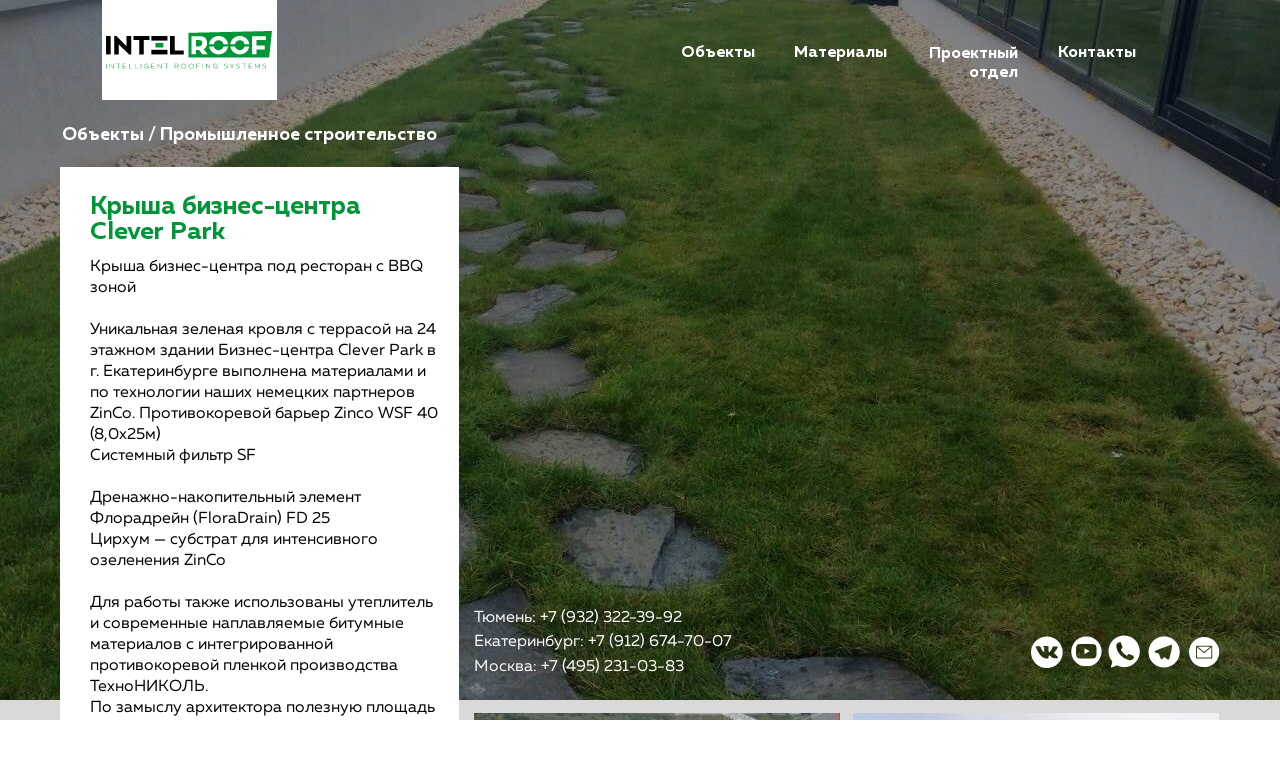

--- FILE ---
content_type: text/html; charset=UTF-8
request_url: https://intelroof.su/clever
body_size: 41228
content:
<!DOCTYPE html><html><head><meta charset="utf-8" /><meta http-equiv="Content-Type" content="text/html; charset=utf-8" /><meta name="viewport" content="width=device-width, initial-scale=1.0" /> <!--metatextblock--><title>Крыша бизнес-центра Clever Park</title><meta property="og:url" content="https://intelroof.su/clever" /><meta property="og:title" content="Крыша бизнес-центра Clever Park" /><meta property="og:description" content="" /><meta property="og:type" content="website" /><meta property="og:image" content="https://static.tildacdn.com/tild3130-6264-4632-b863-666534346362/189149d5138e03c86e98.jpeg" /><link rel="canonical" href="https://intelroof.su/clever"><!--/metatextblock--><meta name="format-detection" content="telephone=no" /><meta http-equiv="x-dns-prefetch-control" content="on"><link rel="dns-prefetch" href="https://ws.tildacdn.com"><link rel="dns-prefetch" href="https://static.tildacdn.com"><link rel="shortcut icon" href="https://static.tildacdn.com/tild6432-3962-4764-a330-313036643639/favicon.ico" type="image/x-icon" /><!-- Assets --><script src="https://neo.tildacdn.com/js/tilda-fallback-1.0.min.js" async charset="utf-8"></script><link rel="stylesheet" href="https://static.tildacdn.com/css/tilda-grid-3.0.min.css" type="text/css" media="all" onerror="this.loaderr='y';"/><link rel="stylesheet" href="/tilda-blocks-page28283998.min.css?t=1711086221" type="text/css" media="all" onerror="this.loaderr='y';" /><link rel="stylesheet" href="https://static.tildacdn.com/css/tilda-animation-2.0.min.css" type="text/css" media="all" onerror="this.loaderr='y';" /><link rel="stylesheet" href="https://static.tildacdn.com/css/tilda-cards-1.0.min.css" type="text/css" media="all" onerror="this.loaderr='y';" /><link rel="stylesheet" href="https://static.tildacdn.com/css/tilda-slds-1.4.min.css" type="text/css" media="print" onload="this.media='all';" onerror="this.loaderr='y';" /><noscript><link rel="stylesheet" href="https://static.tildacdn.com/css/tilda-slds-1.4.min.css" type="text/css" media="all" /></noscript><link rel="stylesheet" href="https://static.tildacdn.com/css/tilda-popup-1.1.min.css" type="text/css" media="print" onload="this.media='all';" onerror="this.loaderr='y';" /><noscript><link rel="stylesheet" href="https://static.tildacdn.com/css/tilda-popup-1.1.min.css" type="text/css" media="all" /></noscript><link rel="stylesheet" href="https://static.tildacdn.com/css/highlight.min.css" type="text/css" media="all" onerror="this.loaderr='y';" /><link rel="stylesheet" href="https://static.tildacdn.com/css/tilda-forms-1.0.min.css" type="text/css" media="all" onerror="this.loaderr='y';" /><link rel="stylesheet" href="https://static.tildacdn.com/css/tilda-zoom-2.0.min.css" type="text/css" media="print" onload="this.media='all';" onerror="this.loaderr='y';" /><noscript><link rel="stylesheet" href="https://static.tildacdn.com/css/tilda-zoom-2.0.min.css" type="text/css" media="all" /></noscript><script nomodule src="https://static.tildacdn.com/js/tilda-polyfill-1.0.min.js" charset="utf-8"></script><script type="text/javascript">function t_onReady(func) {
if (document.readyState != 'loading') {
func();
} else {
document.addEventListener('DOMContentLoaded', func);
}
}
function t_onFuncLoad(funcName, okFunc, time) {
if (typeof window[funcName] === 'function') {
okFunc();
} else {
setTimeout(function() {
t_onFuncLoad(funcName, okFunc, time);
},(time || 100));
}
}function t396_initialScale(t){t=document.getElementById("rec"+t);if(t){t=t.querySelector(".t396__artboard");if(t){var e,r=document.documentElement.clientWidth,a=[];if(l=t.getAttribute("data-artboard-screens"))for(var l=l.split(","),i=0;i<l.length;i++)a[i]=parseInt(l[i],10);else a=[320,480,640,960,1200];for(i=0;i<a.length;i++){var o=a[i];o<=r&&(e=o)}var n="edit"===window.allrecords.getAttribute("data-tilda-mode"),d="center"===t396_getFieldValue(t,"valign",e,a),u="grid"===t396_getFieldValue(t,"upscale",e,a),c=t396_getFieldValue(t,"height_vh",e,a),g=t396_getFieldValue(t,"height",e,a),s=!!window.opr&&!!window.opr.addons||!!window.opera||-1!==navigator.userAgent.indexOf(" OPR/");if(!n&&d&&!u&&!c&&g&&!s){for(var _=parseFloat((r/e).toFixed(3)),f=[t,t.querySelector(".t396__carrier"),t.querySelector(".t396__filter")],i=0;i<f.length;i++)f[i].style.height=Math.floor(parseInt(g,10)*_)+"px";t396_scaleInitial__getElementsToScale(t).forEach(function(t){t.style.zoom=_})}}}}function t396_scaleInitial__getElementsToScale(t){t=Array.prototype.slice.call(t.querySelectorAll(".t396__elem"));if(!t.length)return[];var e=[];return(t=t.filter(function(t){t=t.closest('.t396__group[data-group-type-value="physical"]');return!t||(-1===e.indexOf(t)&&e.push(t),!1)})).concat(e)}function t396_getFieldValue(t,e,r,a){var l=a[a.length-1],i=r===l?t.getAttribute("data-artboard-"+e):t.getAttribute("data-artboard-"+e+"-res-"+r);if(!i)for(var o=0;o<a.length;o++){var n=a[o];if(!(n<=r)&&(i=n===l?t.getAttribute("data-artboard-"+e):t.getAttribute("data-artboard-"+e+"-res-"+n)))break}return i}</script><script src="https://static.tildacdn.com/js/jquery-1.10.2.min.js" charset="utf-8" onerror="this.loaderr='y';"></script> <script src="https://static.tildacdn.com/js/tilda-scripts-3.0.min.js" charset="utf-8" defer onerror="this.loaderr='y';"></script><script src="/tilda-blocks-page28283998.min.js?t=1711086221" charset="utf-8" async onerror="this.loaderr='y';"></script><script src="https://static.tildacdn.com/js/tilda-lazyload-1.0.min.js" charset="utf-8" async onerror="this.loaderr='y';"></script><script src="https://static.tildacdn.com/js/tilda-animation-2.0.min.js" charset="utf-8" async onerror="this.loaderr='y';"></script><script src="https://static.tildacdn.com/js/tilda-menu-1.0.min.js" charset="utf-8" async onerror="this.loaderr='y';"></script><script src="https://static.tildacdn.com/js/tilda-zero-1.1.min.js" charset="utf-8" async onerror="this.loaderr='y';"></script><script src="https://static.tildacdn.com/js/tilda-cards-1.0.min.js" charset="utf-8" async onerror="this.loaderr='y';"></script><script src="https://static.tildacdn.com/js/tilda-slds-1.4.min.js" charset="utf-8" async onerror="this.loaderr='y';"></script><script src="https://static.tildacdn.com/js/hammer.min.js" charset="utf-8" async onerror="this.loaderr='y';"></script><script src="https://static.tildacdn.com/js/tilda-popup-1.0.min.js" charset="utf-8" async onerror="this.loaderr='y';"></script><script src="https://static.tildacdn.com/js/highlight.min.js" charset="utf-8" onerror="this.loaderr='y';"></script><script src="https://static.tildacdn.com/js/tilda-forms-1.0.min.js" charset="utf-8" async onerror="this.loaderr='y';"></script><script src="https://static.tildacdn.com/js/tilda-zero-forms-1.0.min.js" charset="utf-8" async onerror="this.loaderr='y';"></script><script src="https://static.tildacdn.com/js/tilda-animation-sbs-1.0.min.js" charset="utf-8" async onerror="this.loaderr='y';"></script><script src="https://static.tildacdn.com/js/tilda-zoom-2.0.min.js" charset="utf-8" async onerror="this.loaderr='y';"></script><script src="https://static.tildacdn.com/js/tilda-zero-scale-1.0.min.js" charset="utf-8" async onerror="this.loaderr='y';"></script><script src="https://static.tildacdn.com/js/tilda-skiplink-1.0.min.js" charset="utf-8" async onerror="this.loaderr='y';"></script><script src="https://static.tildacdn.com/js/tilda-events-1.0.min.js" charset="utf-8" async onerror="this.loaderr='y';"></script><script type="text/javascript">window.dataLayer = window.dataLayer || [];</script><script type="text/javascript">(function () {
if((/bot|google|yandex|baidu|bing|msn|duckduckbot|teoma|slurp|crawler|spider|robot|crawling|facebook/i.test(navigator.userAgent))===false && typeof(sessionStorage)!='undefined' && sessionStorage.getItem('visited')!=='y' && document.visibilityState){
var style=document.createElement('style');
style.type='text/css';
style.innerHTML='@media screen and (min-width: 980px) {.t-records {opacity: 0;}.t-records_animated {-webkit-transition: opacity ease-in-out .2s;-moz-transition: opacity ease-in-out .2s;-o-transition: opacity ease-in-out .2s;transition: opacity ease-in-out .2s;}.t-records.t-records_visible {opacity: 1;}}';
document.getElementsByTagName('head')[0].appendChild(style);
function t_setvisRecs(){
var alr=document.querySelectorAll('.t-records');
Array.prototype.forEach.call(alr, function(el) {
el.classList.add("t-records_animated");
});
setTimeout(function () {
Array.prototype.forEach.call(alr, function(el) {
el.classList.add("t-records_visible");
});
sessionStorage.setItem("visited", "y");
}, 400);
} 
document.addEventListener('DOMContentLoaded', t_setvisRecs);
}
})();</script></head><body class="t-body" style="margin:0;"><!--allrecords--><div id="allrecords" class="t-records" data-hook="blocks-collection-content-node" data-tilda-project-id="5420298" data-tilda-page-id="28283998" data-tilda-page-alias="clever" data-tilda-formskey="91f87125d9bf8060995096c125420298" data-tilda-lazy="yes" data-tilda-root-zone="com" ><div id="rec456974779" class="r t-rec" style=" " data-record-type="360" ><!-- T360 --><style>@media screen and (min-width: 980px) {
.t-records {
opacity: 0;
}
.t-records_animated {
-webkit-transition: opacity ease-in-out .5s;
-moz-transition: opacity ease-in-out .5s;
-o-transition: opacity ease-in-out .5s;
transition: opacity ease-in-out .5s;
}
.t-records.t-records_visible,
.t-records .t-records {
opacity: 1;
}
}</style><script>t_onReady(function () {
var allRecords = document.querySelector('.t-records');
window.addEventListener('pageshow', function (event) {
if (event.persisted) {
allRecords.classList.add('t-records_visible');
}
});
var rec = document.querySelector('#rec456974779');
if (!rec) return;
rec.setAttribute('data-animationappear', 'off');
rec.style.opacity = '1';
allRecords.classList.add('t-records_animated');
setTimeout(function () {
allRecords.classList.add('t-records_visible');
}, 200);
});</script><script>t_onReady(function () {
var selects = 'button:not(.t-submit):not(.t835__btn_next):not(.t835__btn_prev):not(.t835__btn_result):not(.t862__btn_next):not(.t862__btn_prev):not(.t862__btn_result):not(.t854__news-btn):not(.t862__btn_next),' +
'a:not([href*="#"]):not(.carousel-control):not(.t-carousel__control):not(.t807__btn_reply):not([href^="#price"]):not([href^="javascript"]):not([href^="mailto"]):not([href^="tel"]):not([href^="link_sub"]):not(.js-feed-btn-show-more):not(.t367__opener):not([href^="https://www.dropbox.com/"])';
var elements = document.querySelectorAll(selects);
Array.prototype.forEach.call(elements, function (element) {
if (element.getAttribute('data-menu-submenu-hook')) return;
element.addEventListener('click', function (event) {
var goTo = this.getAttribute('href');
if (goTo !== null) {
var ctrl = event.ctrlKey;
var cmd = event.metaKey && navigator.platform.indexOf('Mac') !== -1;
if (!ctrl && !cmd) {
var target = this.getAttribute('target');
if (target !== '_blank') {
event.preventDefault();
var allRecords = document.querySelector('.t-records');
if (allRecords) {
allRecords.classList.remove('t-records_visible');
}
setTimeout(function () {
window.location = goTo;
}, 500);
}
}
}
});
});
});</script><style>.t360__bar {
background-color: #030bff;
}</style><script>t_onReady(function () {
var isSafari = /Safari/.test(navigator.userAgent) && /Apple Computer/.test(navigator.vendor);
if (!isSafari) {
document.body.insertAdjacentHTML('beforeend', '<div class="t360__progress"><div class="t360__bar"></div></div>');
setTimeout(function () {
var bar = document.querySelector('.t360__bar');
if (bar) bar.classList.add('t360__barprogress');
}, 10);
}
});
window.addEventListener('load', function () {
var bar = document.querySelector('.t360__bar');
if (!bar) return;
bar.classList.remove('t360__barprogress');
bar.classList.add('t360__barprogressfinished');
setTimeout(function () {
bar.classList.add('t360__barprogresshidden');
}, 20);
setTimeout(function () {
var progress = document.querySelector('.t360__progress');
if (progress) progress.style.display = 'none';
}, 500);
});</script></div><div id="rec465653063" class="r t-rec t-rec_pt_0 t-rec_pb_0 t-screenmax-1200px" style="padding-top:0px;padding-bottom:0px; " data-animationappear="off" data-record-type="450" data-screen-max="1200px" ><div class="t450__menu__content " 
style="top:15px; " data-menu="yes" data-appearoffset="" data-hideoffset=""
><div class="t450__burger_container t450__small "><div class="t450__burger_bg " 
style="background-color:#808080; opacity:0.50;"></div><button type="button" 
class="t-menuburger t-menuburger_first t-menuburger__small" 
aria-label="Навигационное меню" 
aria-expanded="false"><span style="background-color:#ffffff;"></span><span style="background-color:#ffffff;"></span><span style="background-color:#ffffff;"></span><span style="background-color:#ffffff;"></span></button><script>function t_menuburger_init(recid) {
var rec = document.querySelector('#rec' + recid);
if (!rec) return;
var burger = rec.querySelector('.t-menuburger');
if (!burger) return;
var isSecondStyle = burger.classList.contains('t-menuburger_second');
if (isSecondStyle && !window.isMobile && !('ontouchend' in document)) {
burger.addEventListener('mouseenter', function() {
if (burger.classList.contains('t-menuburger-opened')) return;
burger.classList.remove('t-menuburger-unhovered');
burger.classList.add('t-menuburger-hovered');
});
burger.addEventListener('mouseleave', function() {
if (burger.classList.contains('t-menuburger-opened')) return;
burger.classList.remove('t-menuburger-hovered');
burger.classList.add('t-menuburger-unhovered');
setTimeout(function() {
burger.classList.remove('t-menuburger-unhovered');
}, 300);
});
}
burger.addEventListener('click', function() {
if (!burger.closest('.tmenu-mobile') &&
!burger.closest('.t450__burger_container') &&
!burger.closest('.t466__container') &&
!burger.closest('.t204__burger') &&
!burger.closest('.t199__js__menu-toggler')) {
burger.classList.toggle('t-menuburger-opened');
burger.classList.remove('t-menuburger-unhovered');
}
});
var menu = rec.querySelector('[data-menu="yes"]');
if (!menu) return;
var menuLinks = menu.querySelectorAll('.t-menu__link-item');
var submenuClassList = ['t978__menu-link_hook', 't978__tm-link', 't966__tm-link', 't794__tm-link', 't-menusub__target-link'];
Array.prototype.forEach.call(menuLinks, function (link) {
link.addEventListener('click', function () {
var isSubmenuHook = submenuClassList.some(function (submenuClass) {
return link.classList.contains(submenuClass);
});
if (isSubmenuHook) return;
burger.classList.remove('t-menuburger-opened');
});
});
menu.addEventListener('clickedAnchorInTooltipMenu', function () {
burger.classList.remove('t-menuburger-opened');
});
}
t_onReady(function() {
t_onFuncLoad('t_menuburger_init', function(){t_menuburger_init('465653063');});
});</script><style>.t-menuburger {
position: relative;
flex-shrink: 0;
width: 28px;
height: 20px;
padding: 0;
border: none;
background-color: transparent;
outline: none;
-webkit-transform: rotate(0deg);
transform: rotate(0deg);
transition: transform .5s ease-in-out;
cursor: pointer;
z-index: 999;
}
/*---menu burger lines---*/
.t-menuburger span {
display: block;
position: absolute;
width: 100%;
opacity: 1;
left: 0;
-webkit-transform: rotate(0deg);
transform: rotate(0deg);
transition: .25s ease-in-out;
height: 3px;
background-color: #000;
}
.t-menuburger span:nth-child(1) {
top: 0px;
}
.t-menuburger span:nth-child(2),
.t-menuburger span:nth-child(3) {
top: 8px;
}
.t-menuburger span:nth-child(4) {
top: 16px;
}
/*menu burger big*/
.t-menuburger__big {
width: 42px;
height: 32px;
}
.t-menuburger__big span {
height: 5px;
}
.t-menuburger__big span:nth-child(2),
.t-menuburger__big span:nth-child(3) {
top: 13px;
}
.t-menuburger__big span:nth-child(4) {
top: 26px;
}
/*menu burger small*/
.t-menuburger__small {
width: 22px;
height: 14px;
}
.t-menuburger__small span {
height: 2px;
}
.t-menuburger__small span:nth-child(2),
.t-menuburger__small span:nth-child(3) {
top: 6px;
}
.t-menuburger__small span:nth-child(4) {
top: 12px;
}
/*menu burger opened*/
.t-menuburger-opened span:nth-child(1) {
top: 8px;
width: 0%;
left: 50%;
}
.t-menuburger-opened span:nth-child(2) {
-webkit-transform: rotate(45deg);
transform: rotate(45deg);
}
.t-menuburger-opened span:nth-child(3) {
-webkit-transform: rotate(-45deg);
transform: rotate(-45deg);
}
.t-menuburger-opened span:nth-child(4) {
top: 8px;
width: 0%;
left: 50%;
}
.t-menuburger-opened.t-menuburger__big span:nth-child(1) {
top: 6px;
}
.t-menuburger-opened.t-menuburger__big span:nth-child(4) {
top: 18px;
}
.t-menuburger-opened.t-menuburger__small span:nth-child(1),
.t-menuburger-opened.t-menuburger__small span:nth-child(4) {
top: 6px;
}
/*---menu burger first style---*/
@media (hover), (min-width:0\0) {
.t-menuburger_first:hover span:nth-child(1) {
transform: translateY(1px);
}
.t-menuburger_first:hover span:nth-child(4) {
transform: translateY(-1px);
}
.t-menuburger_first.t-menuburger__big:hover span:nth-child(1) {
transform: translateY(3px);
}
.t-menuburger_first.t-menuburger__big:hover span:nth-child(4) {
transform: translateY(-3px);
}
}
/*---menu burger second style---*/
.t-menuburger_second span:nth-child(2),
.t-menuburger_second span:nth-child(3) {
width: 80%;
left: 20%;
right: 0;
}
@media (hover), (min-width:0\0) {
.t-menuburger_second.t-menuburger-hovered span:nth-child(2),
.t-menuburger_second.t-menuburger-hovered span:nth-child(3) {
animation: t-menuburger-anim 0.3s ease-out normal forwards;
}
.t-menuburger_second.t-menuburger-unhovered span:nth-child(2),
.t-menuburger_second.t-menuburger-unhovered span:nth-child(3) {
animation: t-menuburger-anim2 0.3s ease-out normal forwards;
}
}
.t-menuburger_second.t-menuburger-opened span:nth-child(2),
.t-menuburger_second.t-menuburger-opened span:nth-child(3){
left: 0;
right: 0;
width: 100%!important;
}
/*---menu burger third style---*/
.t-menuburger_third span:nth-child(4) {
width: 70%;
left: unset;
right: 0;
}
@media (hover), (min-width:0\0) {
.t-menuburger_third:not(.t-menuburger-opened):hover span:nth-child(4) {
width: 100%;
}
}
.t-menuburger_third.t-menuburger-opened span:nth-child(4) {
width: 0!important;
right: 50%;
}
/*---menu burger fourth style---*/
.t-menuburger_fourth {
height: 12px;
}
.t-menuburger_fourth.t-menuburger__small {
height: 8px;
}
.t-menuburger_fourth.t-menuburger__big {
height: 18px;
}
.t-menuburger_fourth span:nth-child(2),
.t-menuburger_fourth span:nth-child(3) {
top: 4px;
opacity: 0;
}
.t-menuburger_fourth span:nth-child(4) {
top: 8px;
}
.t-menuburger_fourth.t-menuburger__small span:nth-child(2),
.t-menuburger_fourth.t-menuburger__small span:nth-child(3) {
top: 3px;
}
.t-menuburger_fourth.t-menuburger__small span:nth-child(4) {
top: 6px;
}
.t-menuburger_fourth.t-menuburger__small span:nth-child(2),
.t-menuburger_fourth.t-menuburger__small span:nth-child(3) {
top: 3px;
}
.t-menuburger_fourth.t-menuburger__small span:nth-child(4) {
top: 6px;
}
.t-menuburger_fourth.t-menuburger__big span:nth-child(2),
.t-menuburger_fourth.t-menuburger__big span:nth-child(3) {
top: 6px;
}
.t-menuburger_fourth.t-menuburger__big span:nth-child(4) {
top: 12px;
}
@media (hover), (min-width:0\0) {
.t-menuburger_fourth:not(.t-menuburger-opened):hover span:nth-child(1) {
transform: translateY(1px);
}
.t-menuburger_fourth:not(.t-menuburger-opened):hover span:nth-child(4) {
transform: translateY(-1px);
}
.t-menuburger_fourth.t-menuburger__big:not(.t-menuburger-opened):hover span:nth-child(1) {
transform: translateY(3px);
}
.t-menuburger_fourth.t-menuburger__big:not(.t-menuburger-opened):hover span:nth-child(4) {
transform: translateY(-3px);
}
}
.t-menuburger_fourth.t-menuburger-opened span:nth-child(1),
.t-menuburger_fourth.t-menuburger-opened span:nth-child(4) {
top: 4px;
}
.t-menuburger_fourth.t-menuburger-opened span:nth-child(2),
.t-menuburger_fourth.t-menuburger-opened span:nth-child(3) {
opacity: 1;
}
/*---menu burger animations---*/
@keyframes t-menuburger-anim {
0% {
width: 80%;
left: 20%;
right: 0;
}
50% {
width: 100%;
left: 0;
right: 0;
}
100% {
width: 80%;
left: 0;
right: 20%;
}
}
@keyframes t-menuburger-anim2 {
0% {
width: 80%;
left: 0;
}
50% {
width: 100%;
right: 0;
left: 0;
}
100% {
width: 80%;
left: 20%;
right: 0;
}
}</style> </div></div><!-- t450 --><div id="nav465653063marker"></div><div class="t450__overlay"><div class="t450__overlay_bg" 
style=" "></div></div><div id="nav465653063" class="t450 " data-tooltip-hook="#menuopen" 
style="max-width: 260px;background-color: #ffffff;"><button type="button" 
class="t450__close-button t450__close t450_opened "
style="background-color: #ffffff;" 
aria-label="Закрыть меню"><div class="t450__close_icon"><span style="background-color:#212121;"></span><span style="background-color:#212121;"></span><span style="background-color:#212121;"></span><span style="background-color:#212121;"></span></div></button><div class="t450__container t-align_left"><div class="t450__top"><div class="t450__logowrapper"><a href="/"
><img class="t450__logoimg" 
src="https://static.tildacdn.com/tild6337-3338-4634-b130-303030343364/LOGO.svg" 
imgfield="img"
alt=""></a></div><nav class="t450__menu"><ul role="list" class="t450__list t-menu__list"><li class="t450__list_item" 
><a class="t-menu__link-item " 
href="https://intelroof.su#object" data-menu-submenu-hook="" data-menu-item-number="1" 
>Объекты</a></li><li class="t450__list_item" 
><a class="t-menu__link-item " 
href="#rec435612979" data-menu-submenu-hook="" data-menu-item-number="2" 
>Материалы</a></li><li class="t450__list_item" 
><a class="t-menu__link-item " 
href="https://intelroof.su/proekt" data-menu-submenu-hook="" data-menu-item-number="3" 
>Проектный отдел</a></li><li class="t450__list_item" 
><a class="t-menu__link-item " 
href="#contacts" data-menu-submenu-hook="" data-menu-item-number="4" 
>Контакты</a></li></ul></nav></div><div class="t450__rightside"><div class="t450__rightcontainer"><div class="t450__right_descr t-descr t-descr_xs" field="descr"><span style="color: rgb(33, 33, 33);">%%city%%</span></div><div class="t450__right_social_links"><div class="t-sociallinks"><ul role="list" class="t-sociallinks__wrapper" aria-label="Соц. сети"><!-- new soclinks --><li class="t-sociallinks__item t-sociallinks__item_vk"><a href="https://vk.com/intelroof" target="_blank" rel="nofollow" aria-label="vk" style="width: 30px; height: 30px;"><svg class="t-sociallinks__svg" role="presentation" width=30px height=30px viewBox="0 0 100 100" fill="none" xmlns="http://www.w3.org/2000/svg"><path fill-rule="evenodd" clip-rule="evenodd" d="M50 100c27.614 0 50-22.386 50-50S77.614 0 50 0 0 22.386 0 50s22.386 50 50 50ZM25 34c.406 19.488 10.15 31.2 27.233 31.2h.968V54.05c6.278.625 11.024 5.216 12.93 11.15H75c-2.436-8.87-8.838-13.773-12.836-15.647C66.162 47.242 71.783 41.62 73.126 34h-8.058c-1.749 6.184-6.932 11.805-11.867 12.336V34h-8.057v21.611C40.147 54.362 33.838 48.304 33.556 34H25Z" fill="#808080"/></svg></a></li><li class="t-sociallinks__item t-sociallinks__item_youtube"><a href="https://www.youtube.com/channel/UC03nbwNDAF63duGiZwJWBJw" target="_blank" rel="nofollow" aria-label="youtube" style="width: 30px; height: 30px;"><svg class="t-sociallinks__svg" role="presentation" width=30px height=30px viewBox="0 0 100 100" fill="none" xmlns="http://www.w3.org/2000/svg"><path fill-rule="evenodd" clip-rule="evenodd" d="M50 100c27.614 0 50-22.386 50-50S77.614 0 50 0 0 22.386 0 50s22.386 50 50 50Zm17.9-67.374c3.838.346 6 2.695 6.474 6.438.332 2.612.626 6.352.626 10.375 0 7.064-.626 11.148-.626 11.148-.588 3.728-2.39 5.752-6.18 6.18-4.235.48-13.76.7-17.992.7-4.38 0-13.237-.184-17.66-.552-3.8-.317-6.394-2.44-6.916-6.218-.38-2.752-.626-6.022-.626-11.222 0-5.788.209-8.238.7-10.853.699-3.732 2.48-5.54 6.548-5.96C36.516 32.221 40.55 32 49.577 32c4.413 0 13.927.228 18.322.626Zm-23.216 9.761v14.374L58.37 49.5l-13.686-7.114Z" fill="#808080"/></svg></a></li><li class="t-sociallinks__item t-sociallinks__item_whatsapp"><a href="https://wa.me/79323223992" target="_blank" rel="nofollow" aria-label="whatsapp" style="width: 30px; height: 30px;"><svg class="t-sociallinks__svg" role="presentation" width=30px height=30px viewBox="0 0 100 100" fill="none" xmlns="http://www.w3.org/2000/svg"><path fill-rule="evenodd" clip-rule="evenodd" d="M50 100C77.6142 100 100 77.6142 100 50C100 22.3858 77.6142 0 50 0C22.3858 0 0 22.3858 0 50C0 77.6142 22.3858 100 50 100ZM69.7626 28.9928C64.6172 23.841 57.7739 21.0027 50.4832 21C35.4616 21 23.2346 33.2252 23.2292 48.2522C23.2274 53.0557 24.4823 57.7446 26.8668 61.8769L23 76L37.4477 72.2105C41.4282 74.3822 45.9107 75.5262 50.4714 75.528H50.4823C65.5029 75.528 77.7299 63.301 77.7363 48.2749C77.7408 40.9915 74.9089 34.1446 69.7626 28.9928ZM62.9086 53.9588C62.2274 53.6178 58.8799 51.9708 58.2551 51.7435C57.6313 51.5161 57.1766 51.4024 56.7228 52.0845C56.269 52.7666 54.964 54.2998 54.5666 54.7545C54.1692 55.2092 53.7718 55.2656 53.0915 54.9246C52.9802 54.8688 52.8283 54.803 52.6409 54.7217C51.6819 54.3057 49.7905 53.4855 47.6151 51.5443C45.5907 49.7382 44.2239 47.5084 43.8265 46.8272C43.4291 46.1452 43.7837 45.7769 44.1248 45.4376C44.3292 45.2338 44.564 44.9478 44.7987 44.662C44.9157 44.5194 45.0328 44.3768 45.146 44.2445C45.4345 43.9075 45.56 43.6516 45.7302 43.3049C45.7607 43.2427 45.7926 43.1776 45.8272 43.1087C46.0545 42.654 45.9409 42.2565 45.7708 41.9155C45.6572 41.6877 45.0118 40.1167 44.4265 38.6923C44.1355 37.984 43.8594 37.3119 43.671 36.8592C43.1828 35.687 42.6883 35.69 42.2913 35.6924C42.2386 35.6928 42.1876 35.6931 42.1386 35.6906C41.7421 35.6706 41.2874 35.667 40.8336 35.667C40.3798 35.667 39.6423 35.837 39.0175 36.5191C38.9773 36.5631 38.9323 36.6111 38.8834 36.6633C38.1738 37.4209 36.634 39.0648 36.634 42.2002C36.634 45.544 39.062 48.7748 39.4124 49.2411L39.415 49.2444C39.4371 49.274 39.4767 49.3309 39.5333 49.4121C40.3462 50.5782 44.6615 56.7691 51.0481 59.5271C52.6732 60.2291 53.9409 60.6475 54.9303 60.9612C56.5618 61.4796 58.046 61.4068 59.22 61.2313C60.5286 61.0358 63.2487 59.5844 63.8161 57.9938C64.3836 56.4033 64.3836 55.0392 64.2136 54.7554C64.0764 54.5258 63.7545 54.3701 63.2776 54.1395C63.1633 54.0843 63.0401 54.0247 62.9086 53.9588Z" fill="#808080"/></svg></a></li><li class="t-sociallinks__item t-sociallinks__item_telegram"><a href="https://t.me/intelroof" target="_blank" rel="nofollow" aria-label="telegram" style="width: 30px; height: 30px;"><svg class="t-sociallinks__svg" role="presentation" width=30px height=30px viewBox="0 0 100 100" fill="none" xmlns="http://www.w3.org/2000/svg"><path fill-rule="evenodd" clip-rule="evenodd" d="M50 100c27.614 0 50-22.386 50-50S77.614 0 50 0 0 22.386 0 50s22.386 50 50 50Zm21.977-68.056c.386-4.38-4.24-2.576-4.24-2.576-3.415 1.414-6.937 2.85-10.497 4.302-11.04 4.503-22.444 9.155-32.159 13.734-5.268 1.932-2.184 3.864-2.184 3.864l8.351 2.577c3.855 1.16 5.91-.129 5.91-.129l17.988-12.238c6.424-4.38 4.882-.773 3.34.773l-13.49 12.882c-2.056 1.804-1.028 3.35-.129 4.123 2.55 2.249 8.82 6.364 11.557 8.16.712.467 1.185.778 1.292.858.642.515 4.111 2.834 6.424 2.319 2.313-.516 2.57-3.479 2.57-3.479l3.083-20.226c.462-3.511.993-6.886 1.417-9.582.4-2.546.705-4.485.767-5.362Z" fill="#808080"/></svg></a></li><li class="t-sociallinks__item t-sociallinks__item_email"><a href="mailto:info@intelroof.su" target="_blank" rel="nofollow" aria-label="Электронная почта" style="width: 30px; height: 30px;"><svg class="t-sociallinks__svg" role="presentation" width=30px height=30px viewBox="0 0 100 100" fill="none" xmlns="http://www.w3.org/2000/svg"><path fill-rule="evenodd" clip-rule="evenodd" d="M50 100C77.6142 100 100 77.6142 100 50C100 22.3858 77.6142 0 50 0C22.3858 0 0 22.3858 0 50C0 77.6142 22.3858 100 50 100ZM51.8276 49.2076L74.191 33.6901C73.4347 32.6649 72.2183 32 70.8466 32H29.1534C27.8336 32 26.6576 32.6156 25.8968 33.5752L47.5881 49.172C48.8512 50.0802 50.5494 50.0945 51.8276 49.2076ZM75 63.6709V37.6286L53.4668 52.57C51.1883 54.151 48.1611 54.1256 45.9095 52.5066L25 37.4719V63.6709C25 65.9648 26.8595 67.8243 29.1534 67.8243H70.8466C73.1405 67.8243 75 65.9648 75 63.6709Z" fill="#808080"/></svg></a></li><!-- /new soclinks --></ul></div></div><div class="t450__right_buttons"><div class="t450__right_buttons_wrap"><div class="t450__right_buttons_but "><a href="tel:+79323223992" target="" 
class="t-btn t-btn_sm " data-buttonfieldset="button"
style="color:#ffffff;background-color:#009638;"
><table role="presentation" style="width:100%; height:100%;"><tr><td>Позвонить</td></tr></table></a></div></div></div></div></div></div></div><script>t_onReady(function() {
var rec = document.querySelector('#rec465653063');
if (!rec) return;
rec.setAttribute('data-animationappear', 'off');
rec.style.opacity = 1;
t_onFuncLoad('t450_initMenu', function () {
t450_initMenu('465653063');
});
});</script><style>#rec465653063 .t-menu__link-item{
}
@supports (overflow:-webkit-marquee) and (justify-content:inherit)
{
#rec465653063 .t-menu__link-item,
#rec465653063 .t-menu__link-item.t-active {
opacity: 1 !important;
}
}</style><style> #rec465653063 a.t-menusub__link-item { color: #212121; }</style><style> #rec465653063 a.t-menu__link-item { font-size: 24px; color: #212121; }</style></div><div id="rec456974781" class="r t-rec" style=" " data-animationappear="off" data-record-type="396" ><!-- T396 --><style>#rec456974781 .t396__artboard {height: 700px; background-color: #ffffff; }#rec456974781 .t396__filter {height: 700px; }#rec456974781 .t396__carrier{height: 700px;background-position: center center;background-attachment: scroll;background-image: url('https://static.tildacdn.com/tild3338-6233-4730-b563-626439653464/photo_2022-02-16_12-.jpg');background-size: cover;background-repeat: no-repeat;}@media screen and (max-width: 1199px) {#rec456974781 .t396__artboard,#rec456974781 .t396__filter,#rec456974781 .t396__carrier {}#rec456974781 .t396__filter {}#rec456974781 .t396__carrier {background-attachment: scroll;}}@media screen and (max-width: 959px) {#rec456974781 .t396__artboard,#rec456974781 .t396__filter,#rec456974781 .t396__carrier {height: 340px;}#rec456974781 .t396__artboard {background-color:#ffffff;}#rec456974781 .t396__filter { }#rec456974781 .t396__carrier {background-position: center center;background-image: url('https://static.tildacdn.com/tild6532-3464-4039-a163-323831666565/photo_2022-02-16_12-.jpg');background-attachment: scroll;}}@media screen and (max-width: 639px) {#rec456974781 .t396__artboard,#rec456974781 .t396__filter,#rec456974781 .t396__carrier {height: 290px;}#rec456974781 .t396__filter {}#rec456974781 .t396__carrier {background-attachment: scroll;}}@media screen and (max-width: 479px) {#rec456974781 .t396__artboard,#rec456974781 .t396__filter,#rec456974781 .t396__carrier {height: 370px;}#rec456974781 .t396__artboard {background-color:#ffffff;}#rec456974781 .t396__filter { }#rec456974781 .t396__carrier {background-position: center center;background-image: url('https://static.tildacdn.com/tild3631-3533-4665-a437-363431656133/photo_2022-02-16_12-.jpg');background-attachment: scroll;}} #rec456974781 .tn-elem[data-elem-id="1649831297487"] { z-index: 4; top: 0px;left: 0px;width: 100%;height:100%;}#rec456974781 .tn-elem[data-elem-id="1649831297487"] .tn-atom { opacity: 0.45; background-color: #000000; background-position: center center;border-color: transparent ;border-style: solid ; }@media screen and (max-width: 1199px) {#rec456974781 .tn-elem[data-elem-id="1649831297487"] {top: 0px;left: 0px;width: 100%;height: 104%;}}@media screen and (max-width: 959px) {#rec456974781 .tn-elem[data-elem-id="1649831297487"] {top: 0px;left: 0px;width: 100%;height: 100%;}}@media screen and (max-width: 639px) {#rec456974781 .tn-elem[data-elem-id="1649831297487"] {top: 0px;left: 0px;width: 100%;height: 100%;}}@media screen and (max-width: 479px) {#rec456974781 .tn-elem[data-elem-id="1649831297487"] {top: 0px;left: 0px;width: 100%;}} #rec456974781 .tn-elem[data-elem-id="1653693702967"] { color: #ffffff; z-index: 27; top: 41px;left: calc(100% - 94px + -392px);width: 94px;}#rec456974781 .tn-elem[data-elem-id="1653693702967"] .tn-atom { color: #ffffff; font-size: 16px; font-family: 'Muller',Arial,sans-serif; line-height: 1.55; font-weight: 700; background-position: center center;border-color: transparent ;border-style: solid ; }@media screen and (max-width: 1199px) {}@media screen and (max-width: 959px) {#rec456974781 .tn-elem[data-elem-id="1653693702967"] {top: 25px;left: calc(100% - 94px + -10px);width: 80px;}#rec456974781 .tn-elem[data-elem-id="1653693702967"] .tn-atom { font-size: 14px; }}@media screen and (max-width: 639px) {#rec456974781 .tn-elem[data-elem-id="1653693702967"] {top: 655px;left: calc(100% - 94px + -900px);}}@media screen and (max-width: 479px) {#rec456974781 .tn-elem[data-elem-id="1653693702967"] {top: 146px;left: calc(100% - 94px + -747px);}} #rec456974781 .tn-elem[data-elem-id="1653693702977"] { color: #ffffff; z-index: 28; top: 41px;left: calc(100% - 80px + -142px);width: 80px;}#rec456974781 .tn-elem[data-elem-id="1653693702977"] .tn-atom { color: #ffffff; font-size: 16px; font-family: 'Muller',Arial,sans-serif; line-height: 1.55; font-weight: 700; background-position: center center;border-color: transparent ;border-style: solid ; }@media screen and (max-width: 1199px) {}@media screen and (max-width: 959px) {#rec456974781 .tn-elem[data-elem-id="1653693702977"] {top: 25px;left: calc(100% - 80px + -304px);width: 67px;}#rec456974781 .tn-elem[data-elem-id="1653693702977"] .tn-atom { font-size: 14px; }}@media screen and (max-width: 639px) {#rec456974781 .tn-elem[data-elem-id="1653693702977"] {top: 655px;left: calc(100% - 80px + -1194px);}}@media screen and (max-width: 479px) {#rec456974781 .tn-elem[data-elem-id="1653693702977"] {top: 435px;left: calc(100% - 80px + -780px);}} #rec456974781 .tn-elem[data-elem-id="1653693702985"] { z-index: 29; top: 0px;left: 102px;width: 175px;height:100px;}#rec456974781 .tn-elem[data-elem-id="1653693702985"] .tn-atom { background-color: #ffffff; background-position: center center;border-color: transparent ;border-style: solid ; }@media screen and (max-width: 1199px) {}@media screen and (max-width: 959px) {#rec456974781 .tn-elem[data-elem-id="1653693702985"] {top: -1px;left: 32px;width: 175px;height: 76px;}}@media screen and (max-width: 639px) {#rec456974781 .tn-elem[data-elem-id="1653693702985"] {top: 10px;left: 12px;width: 154px;height: 67px;}}@media screen and (max-width: 479px) {#rec456974781 .tn-elem[data-elem-id="1653693702985"] {top: 17px;left: 0px;width: 141px;height: 45px;}} #rec456974781 .tn-elem[data-elem-id="1653693702995"] { z-index: 30; top: 31px;left: 106px;width: 166px;}#rec456974781 .tn-elem[data-elem-id="1653693702995"] .tn-atom { background-position: center center;border-color: transparent ;border-style: solid ; }@media screen and (max-width: 1199px) {}@media screen and (max-width: 959px) {#rec456974781 .tn-elem[data-elem-id="1653693702995"] {top: 30px;left: 36px;}}@media screen and (max-width: 639px) {#rec456974781 .tn-elem[data-elem-id="1653693702995"] {top: 27px;left: 16px;width: 146px;}}@media screen and (max-width: 479px) {#rec456974781 .tn-elem[data-elem-id="1653693702995"] {top: 25px;left: 8px;width: 124px;}} #rec456974781 .tn-elem[data-elem-id="1653693703000"] { color: #ffffff; z-index: 31; top: 41px;left: calc(100% - 73px + -526px);width: 73px;}#rec456974781 .tn-elem[data-elem-id="1653693703000"] .tn-atom { color: #ffffff; font-size: 16px; font-family: 'Muller',Arial,sans-serif; line-height: 1.55; font-weight: 700; background-position: center center;border-color: transparent ;border-style: solid ; }@media screen and (max-width: 1199px) {}@media screen and (max-width: 959px) {#rec456974781 .tn-elem[data-elem-id="1653693703000"] {top: 25px;left: calc(100% - 73px + -110px);width: 64px;}#rec456974781 .tn-elem[data-elem-id="1653693703000"] .tn-atom { font-size: 14px; }}@media screen and (max-width: 639px) {#rec456974781 .tn-elem[data-elem-id="1653693703000"] {top: 655px;left: calc(100% - 73px + -1000px);}}@media screen and (max-width: 479px) {#rec456974781 .tn-elem[data-elem-id="1653693703000"] {top: 503px;left: calc(100% - 73px + -793px);}} #rec456974781 .tn-elem[data-elem-id="1653693703005"] { color: #ffffff; text-align: right; z-index: 32; top: 45px;left: calc(100% - 90px + -262px);width: 90px;}#rec456974781 .tn-elem[data-elem-id="1653693703005"] .tn-atom { color: #ffffff; font-size: 16px; font-family: 'Muller',Arial,sans-serif; line-height: 1.2; font-weight: 700; background-position: center center;border-color: transparent ;border-style: solid ; }@media screen and (max-width: 1199px) {}@media screen and (max-width: 959px) {#rec456974781 .tn-elem[data-elem-id="1653693703005"] {top: 28px;left: calc(100% - 90px + -194px);}#rec456974781 .tn-elem[data-elem-id="1653693703005"] .tn-atom { font-size: 14px; }}@media screen and (max-width: 639px) {#rec456974781 .tn-elem[data-elem-id="1653693703005"] {top: 658px;left: calc(100% - 90px + -1084px);}}@media screen and (max-width: 479px) {#rec456974781 .tn-elem[data-elem-id="1653693703005"] {top: 158px;left: calc(100% - 90px + -781px);}} #rec456974781 .tn-elem[data-elem-id="1657003138452"] { z-index: 35; top: calc(700px + -33px);left: calc(50% - 600px + 1149px);width: 30px;}#rec456974781 .tn-elem[data-elem-id="1657003138452"] .tn-atom { background-position: center center;border-color: transparent ;border-style: solid ; }@media screen and (max-width: 1199px) {#rec456974781 .tn-elem[data-elem-id="1657003138452"] {top: calc(700px + -35px);left: calc(50% - 480px + 170px);}}@media screen and (max-width: 959px) {#rec456974781 .tn-elem[data-elem-id="1657003138452"] {top: calc(700px + -32px);left: calc(50% - 320px + 599px);}}@media screen and (max-width: 639px) {#rec456974781 .tn-elem[data-elem-id="1657003138452"] {top: calc(700px + -96px);left: calc(50% - 240px + 305px);width: 30px;}}@media screen and (max-width: 479px) {#rec456974781 .tn-elem[data-elem-id="1657003138452"] {top: calc(700px + -106px);left: calc(50% - 160px + 78px);}} #rec456974781 .tn-elem[data-elem-id="1657003138456"] { z-index: 36; top: calc(700px + -34px);left: calc(50% - 600px + 1030px);width: 32px;}#rec456974781 .tn-elem[data-elem-id="1657003138456"] .tn-atom { background-position: center center;border-color: transparent ;border-style: solid ; }@media screen and (max-width: 1199px) {#rec456974781 .tn-elem[data-elem-id="1657003138456"] {top: calc(700px + -36px);left: calc(50% - 480px + 51px);}}@media screen and (max-width: 959px) {#rec456974781 .tn-elem[data-elem-id="1657003138456"] {top: calc(700px + -31px);left: calc(50% - 320px + 481px);}}@media screen and (max-width: 639px) {#rec456974781 .tn-elem[data-elem-id="1657003138456"] {top: calc(700px + -95px);left: calc(50% - 240px + 185px);}}@media screen and (max-width: 479px) {#rec456974781 .tn-elem[data-elem-id="1657003138456"] {top: calc(700px + -105px);left: calc(50% - 160px + 106px);}} #rec456974781 .tn-elem[data-elem-id="1657003138459"] { z-index: 37; top: calc(700px + -31px);left: calc(50% - 600px + 991px);width: 32px;}#rec456974781 .tn-elem[data-elem-id="1657003138459"] .tn-atom { background-position: center center;border-color: transparent ;border-style: solid ; }@media screen and (max-width: 1199px) {#rec456974781 .tn-elem[data-elem-id="1657003138459"] {top: calc(700px + -33px);left: calc(50% - 480px + 12px);}}@media screen and (max-width: 959px) {#rec456974781 .tn-elem[data-elem-id="1657003138459"] {top: calc(700px + -30px);left: calc(50% - 320px + 442px);}}@media screen and (max-width: 639px) {#rec456974781 .tn-elem[data-elem-id="1657003138459"] {top: calc(700px + -94px);left: calc(50% - 240px + 146px);}}@media screen and (max-width: 479px) {#rec456974781 .tn-elem[data-elem-id="1657003138459"] {top: calc(700px + -104px);left: calc(50% - 160px + 67px);}} #rec456974781 .tn-elem[data-elem-id="1657003138463"] { z-index: 38; top: calc(700px + -31px);left: calc(50% - 600px + 1107px);width: 33px;}#rec456974781 .tn-elem[data-elem-id="1657003138463"] .tn-atom { background-position: center center;border-color: transparent ;border-style: solid ; }@media screen and (max-width: 1199px) {#rec456974781 .tn-elem[data-elem-id="1657003138463"] {top: calc(700px + -33px);left: calc(50% - 480px + 128px);}}@media screen and (max-width: 959px) {#rec456974781 .tn-elem[data-elem-id="1657003138463"] {top: calc(700px + -30px);left: calc(50% - 320px + 558px);}}@media screen and (max-width: 639px) {#rec456974781 .tn-elem[data-elem-id="1657003138463"] {top: calc(700px + -94px);left: calc(50% - 240px + 262px);}}@media screen and (max-width: 479px) {#rec456974781 .tn-elem[data-elem-id="1657003138463"] {top: calc(700px + -104px);left: calc(50% - 160px + 183px);}} #rec456974781 .tn-elem[data-elem-id="1657003138466"] { z-index: 39; top: calc(700px + -31px);left: calc(50% - 600px + 1067px);width: 33px;}#rec456974781 .tn-elem[data-elem-id="1657003138466"] .tn-atom { background-position: center center;border-color: transparent ;border-style: solid ; }@media screen and (max-width: 1199px) {#rec456974781 .tn-elem[data-elem-id="1657003138466"] {top: calc(700px + -33px);left: calc(50% - 480px + 88px);}}@media screen and (max-width: 959px) {#rec456974781 .tn-elem[data-elem-id="1657003138466"] {top: calc(700px + -29px);left: calc(50% - 320px + 518px);}}@media screen and (max-width: 639px) {#rec456974781 .tn-elem[data-elem-id="1657003138466"] {top: calc(700px + -93px);left: calc(50% - 240px + 222px);}}@media screen and (max-width: 479px) {#rec456974781 .tn-elem[data-elem-id="1657003138466"] {top: calc(700px + -103px);left: calc(50% - 160px + 143px);}} #rec456974781 .tn-elem[data-elem-id="1657198239698"] { color: #ffffff; z-index: 40; top: calc(700px + -70px);left: calc(50% - 600px + 434px);width: 265px;}#rec456974781 .tn-elem[data-elem-id="1657198239698"] .tn-atom { color: #ffffff; font-size: 16px; font-family: 'Muller',Arial,sans-serif; line-height: 1.55; font-weight: 400; background-position: center center;border-color: transparent ;border-style: solid ; }@media screen and (max-width: 1199px) {#rec456974781 .tn-elem[data-elem-id="1657198239698"] {top: calc(700px + -66px);left: calc(50% - 480px + 686px);}#rec456974781 .tn-elem[data-elem-id="1657198239698"] {text-align: right;}}@media screen and (max-width: 959px) {#rec456974781 .tn-elem[data-elem-id="1657198239698"] {top: calc(700px + -55px);left: calc(50% - 320px + 32px);}#rec456974781 .tn-elem[data-elem-id="1657198239698"] {text-align: left;}#rec456974781 .tn-elem[data-elem-id="1657198239698"] .tn-atom { font-size: 14px; }}@media screen and (max-width: 639px) {#rec456974781 .tn-elem[data-elem-id="1657198239698"] {top: calc(700px + -54px);left: calc(50% - 240px + 108px);}#rec456974781 .tn-elem[data-elem-id="1657198239698"] {text-align: center;}}@media screen and (max-width: 479px) {#rec456974781 .tn-elem[data-elem-id="1657198239698"] {top: calc(700px + -61px);left: calc(50% - 160px + 0px);}#rec456974781 .tn-elem[data-elem-id="1657198239698"] {text-align: center;}} #rec456974781 .tn-elem[data-elem-id="1657198239709"] { color: #ffffff; z-index: 41; top: calc(700px + -46px);left: calc(50% - 600px + 434px);width: 265px;}#rec456974781 .tn-elem[data-elem-id="1657198239709"] .tn-atom { color: #ffffff; font-size: 16px; font-family: 'Muller',Arial,sans-serif; line-height: 1.55; font-weight: 400; background-position: center center;border-color: transparent ;border-style: solid ; }@media screen and (max-width: 1199px) {#rec456974781 .tn-elem[data-elem-id="1657198239709"] {top: calc(700px + -42px);left: calc(50% - 480px + 686px);}#rec456974781 .tn-elem[data-elem-id="1657198239709"] {text-align: right;}}@media screen and (max-width: 959px) {#rec456974781 .tn-elem[data-elem-id="1657198239709"] {top: calc(700px + -34px);left: calc(50% - 320px + 32px);}#rec456974781 .tn-elem[data-elem-id="1657198239709"] {text-align: left;}#rec456974781 .tn-elem[data-elem-id="1657198239709"] .tn-atom { font-size: 14px; }}@media screen and (max-width: 639px) {#rec456974781 .tn-elem[data-elem-id="1657198239709"] {top: calc(700px + -35px);left: calc(50% - 240px + 108px);}#rec456974781 .tn-elem[data-elem-id="1657198239709"] {text-align: center;}}@media screen and (max-width: 479px) {#rec456974781 .tn-elem[data-elem-id="1657198239709"] {top: calc(700px + -40px);left: calc(50% - 160px + 1px);}#rec456974781 .tn-elem[data-elem-id="1657198239709"] {text-align: center;}} #rec456974781 .tn-elem[data-elem-id="1657198239714"] { color: #ffffff; z-index: 42; top: calc(700px + -21px);left: calc(50% - 600px + 434px);width: 265px;}#rec456974781 .tn-elem[data-elem-id="1657198239714"] .tn-atom { color: #ffffff; font-size: 16px; font-family: 'Muller',Arial,sans-serif; line-height: 1.55; font-weight: 400; background-position: center center;border-color: transparent ;border-style: solid ; }@media screen and (max-width: 1199px) {#rec456974781 .tn-elem[data-elem-id="1657198239714"] {top: calc(700px + -17px);left: calc(50% - 480px + 686px);}#rec456974781 .tn-elem[data-elem-id="1657198239714"] {text-align: right;}}@media screen and (max-width: 959px) {#rec456974781 .tn-elem[data-elem-id="1657198239714"] {top: calc(700px + -13px);left: calc(50% - 320px + 32px);}#rec456974781 .tn-elem[data-elem-id="1657198239714"] {text-align: left;}#rec456974781 .tn-elem[data-elem-id="1657198239714"] .tn-atom { font-size: 14px; }}@media screen and (max-width: 639px) {#rec456974781 .tn-elem[data-elem-id="1657198239714"] {top: calc(700px + -16px);left: calc(50% - 240px + 108px);}#rec456974781 .tn-elem[data-elem-id="1657198239714"] {text-align: center;}}@media screen and (max-width: 479px) {#rec456974781 .tn-elem[data-elem-id="1657198239714"] {top: calc(700px + -18px);left: calc(50% - 160px + 1px);}#rec456974781 .tn-elem[data-elem-id="1657198239714"] {text-align: center;}}</style><div class='t396'><div class="t396__artboard" data-artboard-recid="456974781" data-artboard-screens="320,480,640,960,1200" data-artboard-height="700" data-artboard-valign="center" data-artboard-upscale="grid" data-artboard-height-res-320="370" data-artboard-upscale-res-320="grid" data-artboard-height-res-480="290" data-artboard-height-res-640="340" data-artboard-upscale-res-640="grid" 
><div class="t396__carrier" data-artboard-recid="456974781"></div><div class="t396__filter" data-artboard-recid="456974781"></div><div class='t396__elem tn-elem tn-elem__4569747811649831297487' data-elem-id='1649831297487' data-elem-type='shape' data-field-top-value="0" data-field-left-value="0" data-field-height-value="100" data-field-width-value="100" data-field-axisy-value="top" data-field-axisx-value="left" data-field-container-value="window" data-field-topunits-value="px" data-field-leftunits-value="px" data-field-heightunits-value="%" data-field-widthunits-value="%" data-field-top-res-320-value="0" data-field-left-res-320-value="0" data-field-width-res-320-value="100" data-field-top-res-480-value="0" data-field-left-res-480-value="0" data-field-height-res-480-value="100" data-field-width-res-480-value="100" data-field-top-res-640-value="0" data-field-left-res-640-value="0" data-field-height-res-640-value="100" data-field-width-res-640-value="100" data-field-top-res-960-value="0" data-field-left-res-960-value="0" data-field-height-res-960-value="104" data-field-width-res-960-value="100" 
><div class='tn-atom' ></div></div><div class='t396__elem tn-elem tn-elem__4569747811653693702967' data-elem-id='1653693702967' data-elem-type='text' data-field-top-value="41" data-field-left-value="-392" data-field-width-value="94" data-field-axisy-value="top" data-field-axisx-value="right" data-field-container-value="window" data-field-topunits-value="px" data-field-leftunits-value="px" data-field-heightunits-value="" data-field-widthunits-value="px" data-field-top-res-320-value="146" data-field-left-res-320-value="-747" data-field-top-res-480-value="655" data-field-left-res-480-value="-900" data-field-top-res-640-value="25" data-field-left-res-640-value="-10" data-field-width-res-640-value="80" 
><div class='tn-atom'><a href="#rec435612979"style="color: inherit">Материалы</a></div> </div><div class='t396__elem tn-elem tn-elem__4569747811653693702977' data-elem-id='1653693702977' data-elem-type='text' data-field-top-value="41" data-field-left-value="-142" data-field-width-value="80" data-field-axisy-value="top" data-field-axisx-value="right" data-field-container-value="window" data-field-topunits-value="px" data-field-leftunits-value="px" data-field-heightunits-value="" data-field-widthunits-value="px" data-field-top-res-320-value="435" data-field-left-res-320-value="-780" data-field-top-res-480-value="655" data-field-left-res-480-value="-1194" data-field-top-res-640-value="25" data-field-left-res-640-value="-304" data-field-width-res-640-value="67" 
><div class='tn-atom'><a href="#contacts"style="color: inherit">Контакты</a></div> </div><div class='t396__elem tn-elem tn-elem__4569747811653693702985' data-elem-id='1653693702985' data-elem-type='shape' data-field-top-value="0" data-field-left-value="102" data-field-height-value="100" data-field-width-value="175" data-field-axisy-value="top" data-field-axisx-value="left" data-field-container-value="window" data-field-topunits-value="px" data-field-leftunits-value="px" data-field-heightunits-value="px" data-field-widthunits-value="px" data-field-top-res-320-value="17" data-field-left-res-320-value="0" data-field-height-res-320-value="45" data-field-width-res-320-value="141" data-field-container-res-320-value="window" data-field-top-res-480-value="10" data-field-left-res-480-value="12" data-field-height-res-480-value="67" data-field-width-res-480-value="154" data-field-container-res-480-value="window" data-field-top-res-640-value="-1" data-field-left-res-640-value="32" data-field-height-res-640-value="76" data-field-width-res-640-value="175" 
><a class='tn-atom' href="/" ></a></div><div class='t396__elem tn-elem tn-elem__4569747811653693702995' data-elem-id='1653693702995' data-elem-type='image' data-field-top-value="31" data-field-left-value="106" data-field-width-value="166" data-field-axisy-value="top" data-field-axisx-value="left" data-field-container-value="window" data-field-topunits-value="px" data-field-leftunits-value="px" data-field-heightunits-value="" data-field-widthunits-value="px" data-field-filewidth-value="792" data-field-fileheight-value="181" data-field-top-res-320-value="25" data-field-left-res-320-value="8" data-field-width-res-320-value="124" data-field-container-res-320-value="window" data-field-top-res-480-value="27" data-field-left-res-480-value="16" data-field-width-res-480-value="146" data-field-container-res-480-value="window" data-field-top-res-640-value="30" data-field-left-res-640-value="36" 
><a class='tn-atom' href="/" ><img class='tn-atom__img t-img' data-original='https://static.tildacdn.com/tild3431-3934-4435-a239-643163626239/LOGO.svg' alt='' imgfield='tn_img_1653693702995' /></a></div><div class='t396__elem tn-elem tn-elem__4569747811653693703000' data-elem-id='1653693703000' data-elem-type='text' data-field-top-value="41" data-field-left-value="-526" data-field-width-value="73" data-field-axisy-value="top" data-field-axisx-value="right" data-field-container-value="window" data-field-topunits-value="px" data-field-leftunits-value="px" data-field-heightunits-value="" data-field-widthunits-value="px" data-field-top-res-320-value="503" data-field-left-res-320-value="-793" data-field-top-res-480-value="655" data-field-left-res-480-value="-1000" data-field-top-res-640-value="25" data-field-left-res-640-value="-110" data-field-width-res-640-value="64" 
><div class='tn-atom'><a href="https://intelroof.su#object"style="color: inherit">Объекты</a></div> </div><div class='t396__elem tn-elem tn-elem__4569747811653693703005' data-elem-id='1653693703005' data-elem-type='text' data-field-top-value="45" data-field-left-value="-262" data-field-width-value="90" data-field-axisy-value="top" data-field-axisx-value="right" data-field-container-value="window" data-field-topunits-value="px" data-field-leftunits-value="px" data-field-heightunits-value="" data-field-widthunits-value="px" data-field-top-res-320-value="158" data-field-left-res-320-value="-781" data-field-top-res-480-value="658" data-field-left-res-480-value="-1084" data-field-top-res-640-value="28" data-field-left-res-640-value="-194" 
><div class='tn-atom'><a href="https://intelroof.su/proekt"style="color: inherit">Проектный<br>отдел</a></div> </div><div class='t396__elem tn-elem tn-elem__4569747811657003138452' data-elem-id='1657003138452' data-elem-type='image' data-field-top-value="-33" data-field-left-value="1149" data-field-width-value="30" data-field-axisy-value="bottom" data-field-axisx-value="left" data-field-container-value="grid" data-field-topunits-value="px" data-field-leftunits-value="px" data-field-heightunits-value="" data-field-widthunits-value="px" data-field-filewidth-value="86" data-field-fileheight-value="86" data-field-top-res-320-value="-106" data-field-left-res-320-value="78" data-field-axisx-res-320-value="center" data-field-container-res-320-value="grid" data-field-top-res-480-value="-96" data-field-left-res-480-value="305" data-field-width-res-480-value="30" data-field-container-res-480-value="grid" data-field-top-res-640-value="-32" data-field-left-res-640-value="599" data-field-top-res-960-value="-35" data-field-left-res-960-value="170" 
><a class='tn-atom' href="mailto:intelroof@gmail.com" ><img class='tn-atom__img t-img' data-original='https://static.tildacdn.com/tild3430-3330-4239-b566-633639623939/massage.svg' alt='' imgfield='tn_img_1657003138452' /></a></div><div class='t396__elem tn-elem tn-elem__4569747811657003138456' data-elem-id='1657003138456' data-elem-type='image' data-field-top-value="-34" data-field-left-value="1030" data-field-width-value="32" data-field-axisy-value="bottom" data-field-axisx-value="left" data-field-container-value="grid" data-field-topunits-value="px" data-field-leftunits-value="px" data-field-heightunits-value="" data-field-widthunits-value="px" data-field-filewidth-value="22" data-field-fileheight-value="21" data-field-top-res-320-value="-105" data-field-left-res-320-value="106" data-field-top-res-480-value="-95" data-field-left-res-480-value="185" data-field-top-res-640-value="-31" data-field-left-res-640-value="481" data-field-top-res-960-value="-36" data-field-left-res-960-value="51" 
><a class='tn-atom' href="https://youtube.com/channel/UC03nbwNDAF63duGiZwJWBJw" ><img class='tn-atom__img t-img' data-original='https://static.tildacdn.com/tild3534-6163-4661-a263-313763636532/you.svg' alt='' imgfield='tn_img_1657003138456' /></a></div><div class='t396__elem tn-elem tn-elem__4569747811657003138459' data-elem-id='1657003138459' data-elem-type='image' data-field-top-value="-31" data-field-left-value="991" data-field-width-value="32" data-field-axisy-value="bottom" data-field-axisx-value="left" data-field-container-value="grid" data-field-topunits-value="px" data-field-leftunits-value="px" data-field-heightunits-value="" data-field-widthunits-value="px" data-field-filewidth-value="21" data-field-fileheight-value="22" data-field-top-res-320-value="-104" data-field-left-res-320-value="67" data-field-top-res-480-value="-94" data-field-left-res-480-value="146" data-field-top-res-640-value="-30" data-field-left-res-640-value="442" data-field-top-res-960-value="-33" data-field-left-res-960-value="12" 
><a class='tn-atom' href="https://vk.com/intelroof" ><img class='tn-atom__img t-img' data-original='https://static.tildacdn.com/tild3534-3862-4765-a366-633666373237/Group.svg' alt='' imgfield='tn_img_1657003138459' /></a></div><div class='t396__elem tn-elem tn-elem__4569747811657003138463' data-elem-id='1657003138463' data-elem-type='image' data-field-top-value="-31" data-field-left-value="1107" data-field-width-value="33" data-field-axisy-value="bottom" data-field-axisx-value="left" data-field-container-value="grid" data-field-topunits-value="px" data-field-leftunits-value="px" data-field-heightunits-value="" data-field-widthunits-value="px" data-field-filewidth-value="22" data-field-fileheight-value="22" data-field-top-res-320-value="-104" data-field-left-res-320-value="183" data-field-top-res-480-value="-94" data-field-left-res-480-value="262" data-field-top-res-640-value="-30" data-field-left-res-640-value="558" data-field-top-res-960-value="-33" data-field-left-res-960-value="128" 
><a class='tn-atom' href="https://t.me/intelroof" ><img class='tn-atom__img t-img' data-original='https://static.tildacdn.com/tild3766-6234-4232-b136-373136373139/tele.svg' alt='' imgfield='tn_img_1657003138463' /></a></div><div class='t396__elem tn-elem tn-elem__4569747811657003138466' data-elem-id='1657003138466' data-elem-type='image' data-field-top-value="-31" data-field-left-value="1067" data-field-width-value="33" data-field-axisy-value="bottom" data-field-axisx-value="left" data-field-container-value="grid" data-field-topunits-value="px" data-field-leftunits-value="px" data-field-heightunits-value="" data-field-widthunits-value="px" data-field-filewidth-value="18" data-field-fileheight-value="19" data-field-top-res-320-value="-103" data-field-left-res-320-value="143" data-field-top-res-480-value="-93" data-field-left-res-480-value="222" data-field-top-res-640-value="-29" data-field-left-res-640-value="518" data-field-top-res-960-value="-33" data-field-left-res-960-value="88" 
><a class='tn-atom' href="https://wapp.click/799323223992" ><img class='tn-atom__img t-img' data-original='https://static.tildacdn.com/tild3163-3831-4565-a336-353961613866/ws.svg' alt='' imgfield='tn_img_1657003138466' /></a></div><div class='t396__elem tn-elem tn-elem__4569747811657198239698' data-elem-id='1657198239698' data-elem-type='text' data-field-top-value="-70" data-field-left-value="434" data-field-width-value="265" data-field-axisy-value="bottom" data-field-axisx-value="left" data-field-container-value="grid" data-field-topunits-value="px" data-field-leftunits-value="px" data-field-heightunits-value="" data-field-widthunits-value="px" data-field-top-res-320-value="-61" data-field-left-res-320-value="0" data-field-axisx-res-320-value="center" data-field-container-res-320-value="grid" data-field-top-res-480-value="-54" data-field-left-res-480-value="108" data-field-container-res-480-value="grid" data-field-top-res-640-value="-55" data-field-left-res-640-value="32" data-field-top-res-960-value="-66" data-field-left-res-960-value="686" data-field-container-res-960-value="grid" 
><div class='tn-atom'><a href="tel:+79323223992"style="color: inherit">Тюмень: +7 (932) 322-39-92</a></div> </div><div class='t396__elem tn-elem tn-elem__4569747811657198239709' data-elem-id='1657198239709' data-elem-type='text' data-field-top-value="-46" data-field-left-value="434" data-field-width-value="265" data-field-axisy-value="bottom" data-field-axisx-value="left" data-field-container-value="grid" data-field-topunits-value="px" data-field-leftunits-value="px" data-field-heightunits-value="" data-field-widthunits-value="px" data-field-top-res-320-value="-40" data-field-left-res-320-value="1" data-field-axisx-res-320-value="center" data-field-container-res-320-value="grid" data-field-top-res-480-value="-35" data-field-left-res-480-value="108" data-field-container-res-480-value="grid" data-field-top-res-640-value="-34" data-field-left-res-640-value="32" data-field-top-res-960-value="-42" data-field-left-res-960-value="686" data-field-container-res-960-value="grid" 
><div class='tn-atom'><a href="tel:+79126747007"style="color: inherit">Екатеринбург: +7 (912) 674-70-07</a></div> </div><div class='t396__elem tn-elem tn-elem__4569747811657198239714' data-elem-id='1657198239714' data-elem-type='text' data-field-top-value="-21" data-field-left-value="434" data-field-width-value="265" data-field-axisy-value="bottom" data-field-axisx-value="left" data-field-container-value="grid" data-field-topunits-value="px" data-field-leftunits-value="px" data-field-heightunits-value="" data-field-widthunits-value="px" data-field-top-res-320-value="-18" data-field-left-res-320-value="1" data-field-axisx-res-320-value="center" data-field-container-res-320-value="grid" data-field-top-res-480-value="-16" data-field-left-res-480-value="108" data-field-container-res-480-value="grid" data-field-top-res-640-value="-13" data-field-left-res-640-value="32" data-field-top-res-960-value="-17" data-field-left-res-960-value="686" data-field-container-res-960-value="grid" 
><div class='tn-atom'><a href="tel:+74952310383"style="color: inherit">Москва: +7 (495) 231-03-83</a></div> </div></div> </div> <script>t_onReady(function () {
t_onFuncLoad('t396_init', function () {
t396_init('456974781');
});
});</script><!-- /T396 --></div><div id="rec456974782" class="r t-rec t-rec_pt_0" style="padding-top:0px; " data-animationappear="off" data-record-type="396" ><!-- T396 --><style>#rec456974782 .t396__artboard {height: 1060px; background-color: #ffffff; overflow: visible;}#rec456974782 .t396__filter {height: 1060px; }#rec456974782 .t396__carrier{height: 1060px;background-position: center center;background-attachment: scroll;background-size: cover;background-repeat: no-repeat;}@media screen and (max-width: 1199px) {#rec456974782 .t396__artboard,#rec456974782 .t396__filter,#rec456974782 .t396__carrier {height: 1200px;}#rec456974782 .t396__artboard {background-color:#ffffff;}#rec456974782 .t396__filter { }#rec456974782 .t396__carrier {background-position: center center;background-attachment: scroll;}}@media screen and (max-width: 959px) {#rec456974782 .t396__artboard,#rec456974782 .t396__filter,#rec456974782 .t396__carrier {height: 1840px;}#rec456974782 .t396__filter {}#rec456974782 .t396__carrier {background-attachment: scroll;}}@media screen and (max-width: 639px) {#rec456974782 .t396__artboard,#rec456974782 .t396__filter,#rec456974782 .t396__carrier {height: 1770px;}#rec456974782 .t396__filter {}#rec456974782 .t396__carrier {background-attachment: scroll;}}@media screen and (max-width: 479px) {#rec456974782 .t396__artboard,#rec456974782 .t396__filter,#rec456974782 .t396__carrier {height: 2280px;}#rec456974782 .t396__filter {}#rec456974782 .t396__carrier {background-attachment: scroll;}} #rec456974782 .tn-elem[data-elem-id="1651696251911"] { z-index: 1; top: 0px;left: 0px;width: 100%;height:100%;}#rec456974782 .tn-elem[data-elem-id="1651696251911"] .tn-atom { background-color: #d9d9d9; background-position: center center;border-color: transparent ;border-style: solid ; }@media screen and (max-width: 1199px) {#rec456974782 .tn-elem[data-elem-id="1651696251911"] {top: 0px;left: 0px;width: 100%;height: 100%;}}@media screen and (max-width: 959px) {#rec456974782 .tn-elem[data-elem-id="1651696251911"] {top: 1462px;left: -655px;width: 6%;height: 0%;}}@media screen and (max-width: 639px) {#rec456974782 .tn-elem[data-elem-id="1651696251911"] {top: 1478px;left: -504px;width: 5%;height: 0%;}}@media screen and (max-width: 479px) {#rec456974782 .tn-elem[data-elem-id="1651696251911"] {top: 1833px;left: -554px;width: 14%;height: 0%;}} #rec456974782 .tn-elem[data-elem-id="1649852780675"] { color: #000000; z-index: 12; top: -443px;left: calc(50% - 600px + 50px);width: 352px;}#rec456974782 .tn-elem[data-elem-id="1649852780675"] .tn-atom { color: #000000; font-size: 16px; font-family: 'Muller',Arial,sans-serif; line-height: 1.35; font-weight: 500; background-position: center center;border-color: transparent ;border-style: solid ; }@media screen and (max-width: 1199px) {#rec456974782 .tn-elem[data-elem-id="1649852780675"] {top: -302px;left: calc(50% - 480px + 40px);}}@media screen and (max-width: 959px) {#rec456974782 .tn-elem[data-elem-id="1649852780675"] {top: 170px;left: calc(50% - 320px + 10px);width: 590px;}}@media screen and (max-width: 639px) {#rec456974782 .tn-elem[data-elem-id="1649852780675"] {top: 120px;left: calc(50% - 240px + 10px);width: 450px;}}@media screen and (max-width: 479px) {#rec456974782 .tn-elem[data-elem-id="1649852780675"] {top: 159px;left: calc(50% - 160px + 10px);width: 298px;}} #rec456974782 .tn-elem[data-elem-id="1649853215661"] { color: #009638; z-index: 11; top: -505px;left: calc(50% - 600px + 50px);width: 278px;}#rec456974782 .tn-elem[data-elem-id="1649853215661"] .tn-atom { color: #009638; font-size: 25px; font-family: 'Muller',Arial,sans-serif; line-height: 1; font-weight: 700; background-position: center center;border-color: transparent ;border-style: solid ; }@media screen and (max-width: 1199px) {#rec456974782 .tn-elem[data-elem-id="1649853215661"] {top: -389px;left: calc(50% - 480px + 40px);}}@media screen and (max-width: 959px) {#rec456974782 .tn-elem[data-elem-id="1649853215661"] {top: 70px;left: calc(50% - 320px + 135px);}#rec456974782 .tn-elem[data-elem-id="1649853215661"] {text-align: center;}}@media screen and (max-width: 639px) {#rec456974782 .tn-elem[data-elem-id="1649853215661"] {top: 28px;left: calc(50% - 240px + 55px);}}@media screen and (max-width: 479px) {#rec456974782 .tn-elem[data-elem-id="1649853215661"] {top: 80px;left: calc(50% - 160px + 0px);width: 321px;}#rec456974782 .tn-elem[data-elem-id="1649853215661"] .tn-atom { font-size: 22px; }} #rec456974782 .tn-elem[data-elem-id="1649852524912"] { z-index: 10; top: -533px;left: calc(50% - 600px + 20px);width: 399px;height:1351px;}#rec456974782 .tn-elem[data-elem-id="1649852524912"] .tn-atom { background-color: #ffffff; background-position: center center;border-color: transparent ;border-style: solid ; }@media screen and (max-width: 1199px) {#rec456974782 .tn-elem[data-elem-id="1649852524912"] {top: -409px;left: calc(50% - 480px + 10px);width: 399px;height: 1366px;}}@media screen and (max-width: 959px) {#rec456974782 .tn-elem[data-elem-id="1649852524912"] {top: 0px;left: calc(50% - 320px + 0px);width: 100%;height: 616px;}}@media screen and (max-width: 639px) {#rec456974782 .tn-elem[data-elem-id="1649852524912"] {top: -53px;left: calc(50% - 240px + 0px);width: 100px;height: 654px;}}@media screen and (max-width: 479px) {#rec456974782 .tn-elem[data-elem-id="1649852524912"] {top: 0px;left: calc(50% - 160px + 0px);width: 100px;height: 716px;}} #rec456974782 .tn-elem[data-elem-id="1654770800720"] { color: #ffffff; text-align: center; z-index: 23; top: -574px;left: calc(50% - 600px + 20px);width: 97px;}#rec456974782 .tn-elem[data-elem-id="1654770800720"] .tn-atom { color: #ffffff; font-size: 18px; font-family: 'Muller',Arial,sans-serif; line-height: 1; font-weight: 700; background-position: center center;border-color: transparent ;border-style: solid ; }@media screen and (max-width: 1199px) {#rec456974782 .tn-elem[data-elem-id="1654770800720"] {top: -450px;left: calc(50% - 480px + 10px);}}@media screen and (max-width: 959px) {#rec456974782 .tn-elem[data-elem-id="1654770800720"] {top: 19px;left: calc(50% - 320px + 11px);}#rec456974782 .tn-elem[data-elem-id="1654770800720"] { color: #575757; text-align: center;}#rec456974782 .tn-elem[data-elem-id="1654770800720"] .tn-atom { color: #575757; }}@media screen and (max-width: 639px) {#rec456974782 .tn-elem[data-elem-id="1654770800720"] {top: -18px;left: calc(50% - 240px + 8px);width: 100px;}}@media screen and (max-width: 479px) {#rec456974782 .tn-elem[data-elem-id="1654770800720"] {top: 20px;left: calc(50% - 160px + 10px);width: 161px;}#rec456974782 .tn-elem[data-elem-id="1654770800720"] {text-align: left;}#rec456974782 .tn-elem[data-elem-id="1654770800720"] .tn-atom { font-size: 16px; }} #rec456974782 .tn-elem[data-elem-id="1654772225619"] { color: #ffffff; z-index: 24; top: -574px;left: calc(50% - 600px + 120px);width: 293px;}#rec456974782 .tn-elem[data-elem-id="1654772225619"] .tn-atom { color: #ffffff; font-size: 18px; font-family: 'Muller',Arial,sans-serif; line-height: 1; font-weight: 700; background-position: center center;border-color: transparent ;border-style: solid ; }@media screen and (max-width: 1199px) {#rec456974782 .tn-elem[data-elem-id="1654772225619"] {top: -450px;left: calc(50% - 480px + 110px);}}@media screen and (max-width: 959px) {#rec456974782 .tn-elem[data-elem-id="1654772225619"] {top: 19px;left: calc(50% - 320px + 97px);}#rec456974782 .tn-elem[data-elem-id="1654772225619"] { color: #575757; text-align: center;}#rec456974782 .tn-elem[data-elem-id="1654772225619"] .tn-atom { color: #575757; }}@media screen and (max-width: 639px) {#rec456974782 .tn-elem[data-elem-id="1654772225619"] {top: -18px;left: calc(50% - 240px + 95px);}}@media screen and (max-width: 479px) {#rec456974782 .tn-elem[data-elem-id="1654772225619"] {top: 44px;left: calc(50% - 160px + 12px);width: 293px;}#rec456974782 .tn-elem[data-elem-id="1654772225619"] {text-align: left;}#rec456974782 .tn-elem[data-elem-id="1654772225619"] .tn-atom { font-size: 16px; }} #rec456974782 .tn-elem[data-elem-id="1654805342620"] { z-index: 6; top: 426px;left: calc(50% - 600px + 434px);width: 366px;height:393px;}#rec456974782 .tn-elem[data-elem-id="1654805342620"] .tn-atom {background-position: center center;background-size: cover;background-repeat: no-repeat;border-color: transparent ;border-style: solid ; }@media screen and (max-width: 1199px) {#rec456974782 .tn-elem[data-elem-id="1654805342620"] {top: 387px;left: calc(50% - 480px + 428px);width: 252px;height: 355px;}}@media screen and (max-width: 959px) {#rec456974782 .tn-elem[data-elem-id="1654805342620"] {top: 1208px;left: calc(50% - 320px + 170px);width: 300px;height: 180px;}}@media screen and (max-width: 639px) {#rec456974782 .tn-elem[data-elem-id="1654805342620"] {top: 1207px;left: calc(50% - 240px + 130px);width: 220px;height: 157px;}}@media screen and (max-width: 479px) {#rec456974782 .tn-elem[data-elem-id="1654805342620"] {top: 1716px;left: calc(50% - 160px + 10px);width: 300px;height: 170px;}} #rec456974782 .tn-elem[data-elem-id="1654807281961"] { z-index: 7; top: 426px;left: calc(50% - 600px + 813px);width: 366px;height:393px;}#rec456974782 .tn-elem[data-elem-id="1654807281961"] .tn-atom {background-position: center center;background-size: cover;background-repeat: no-repeat;border-color: transparent ;border-style: solid ; }@media screen and (max-width: 1199px) {#rec456974782 .tn-elem[data-elem-id="1654807281961"] {top: 387px;left: calc(50% - 480px + 697px);width: 252px;height: 355px;}}@media screen and (max-width: 959px) {#rec456974782 .tn-elem[data-elem-id="1654807281961"] {top: 1208px;left: calc(50% - 320px + 170px);width: 300px;height: 180px;}}@media screen and (max-width: 639px) {#rec456974782 .tn-elem[data-elem-id="1654807281961"] {top: 1207px;left: calc(50% - 240px + 130px);width: 220px;height: 157px;}}@media screen and (max-width: 479px) {#rec456974782 .tn-elem[data-elem-id="1654807281961"] {top: 1716px;left: calc(50% - 160px + 10px);width: 300px;height: 170px;}} #rec456974782 .tn-elem[data-elem-id="1649853366855"] { color: #808080; z-index: 22; top: 547px;left: calc(50% - 600px + 48px);width: 272px;}#rec456974782 .tn-elem[data-elem-id="1649853366855"] .tn-atom { color: #808080; font-size: 14px; font-family: 'Muller',Arial,sans-serif; line-height: 1.3; font-weight: 400; background-position: center center;border-color: transparent ;border-style: solid ; }@media screen and (max-width: 1199px) {#rec456974782 .tn-elem[data-elem-id="1649853366855"] {top: 685px;left: calc(50% - 480px + 40px);}}@media screen and (max-width: 959px) {#rec456974782 .tn-elem[data-elem-id="1649853366855"] {top: 726px;left: calc(50% - 320px + 181px);width: 279px;}#rec456974782 .tn-elem[data-elem-id="1649853366855"] {text-align: center;}}@media screen and (max-width: 639px) {#rec456974782 .tn-elem[data-elem-id="1649853366855"] {top: 743px;left: calc(50% - 240px + 101px);}#rec456974782 .tn-elem[data-elem-id="1649853366855"] {text-align: center;}}@media screen and (max-width: 479px) {#rec456974782 .tn-elem[data-elem-id="1649853366855"] {top: 1065px;left: calc(50% - 160px + 21px);}} #rec456974782 .tn-elem[data-elem-id="1649852850381"] { z-index: 21; top: 595px;left: calc(50% - 600px + 48px);width: 342px;}#rec456974782 .tn-elem[data-elem-id="1649852850381"] .tn-atom { background-position: center center;border-color: transparent ;border-style: solid ; }@media screen and (max-width: 1199px) {#rec456974782 .tn-elem[data-elem-id="1649852850381"] {top: 733px;left: calc(50% - 480px + 40px);}}@media screen and (max-width: 959px) {#rec456974782 .tn-elem[data-elem-id="1649852850381"] {top: 774px;left: calc(50% - 320px + 150px);width: 340px;}}@media screen and (max-width: 639px) {#rec456974782 .tn-elem[data-elem-id="1649852850381"] {top: 804px;left: calc(50% - 240px + 70px);}}@media screen and (max-width: 479px) {#rec456974782 .tn-elem[data-elem-id="1649852850381"] {top: 1120px;left: calc(50% - 160px + 10px);width: 300px;}} #rec456974782 .tn-elem[data-elem-id="1649852642970"] { color: #009638; z-index: 20; top: 513px;left: calc(50% - 600px + 48px);width: 291px;}#rec456974782 .tn-elem[data-elem-id="1649852642970"] .tn-atom { color: #009638; font-size: 25px; font-family: 'Muller',Arial,sans-serif; line-height: 1.55; font-weight: 700; background-position: center center;border-color: transparent ;border-style: solid ; }@media screen and (max-width: 1199px) {#rec456974782 .tn-elem[data-elem-id="1649852642970"] {top: 651px;left: calc(50% - 480px + 40px);}}@media screen and (max-width: 959px) {#rec456974782 .tn-elem[data-elem-id="1649852642970"] {top: 690px;left: calc(50% - 320px + 175px);width: 290px;}#rec456974782 .tn-elem[data-elem-id="1649852642970"] {text-align: center;}}@media screen and (max-width: 639px) {#rec456974782 .tn-elem[data-elem-id="1649852642970"] {top: 704px;left: calc(50% - 240px + 100px);}#rec456974782 .tn-elem[data-elem-id="1649852642970"] {text-align: center;}}@media screen and (max-width: 479px) {#rec456974782 .tn-elem[data-elem-id="1649852642970"] {top: 1026px;left: calc(50% - 160px + 15px);}#rec456974782 .tn-elem[data-elem-id="1649852642970"] .tn-atom { font-size: 22px; }} #rec456974782 .tn-elem[data-elem-id="1653693846188"] { z-index: 5; top: 13px;left: calc(50% - 600px + 434px);width: 366px;height:393px;}#rec456974782 .tn-elem[data-elem-id="1653693846188"] .tn-atom {background-position: center center;background-size: cover;background-repeat: no-repeat;border-color: transparent ;border-style: solid ; }@media screen and (max-width: 1199px) {#rec456974782 .tn-elem[data-elem-id="1653693846188"] {top: 17px;left: calc(50% - 480px + 428px);width: 252px;height: 355px;}}@media screen and (max-width: 959px) {#rec456974782 .tn-elem[data-elem-id="1653693846188"] {top: 1012px;left: calc(50% - 320px + 10px);width: 300px;height: 180px;}}@media screen and (max-width: 639px) {#rec456974782 .tn-elem[data-elem-id="1653693846188"] {top: 1031px;left: calc(50% - 240px + 10px);width: 220px;height: 157px;}}@media screen and (max-width: 479px) {#rec456974782 .tn-elem[data-elem-id="1653693846188"] {top: 1340px;left: calc(50% - 160px + 10px);width: 300px;height: 170px;}} #rec456974782 .tn-elem[data-elem-id="1649853782529"] { z-index: 2; top: 13px;left: calc(50% - 600px + 813px);width: 366px;height:393px;}#rec456974782 .tn-elem[data-elem-id="1649853782529"] .tn-atom {background-position: center bottom;background-size: cover;background-repeat: no-repeat;border-color: transparent ;border-style: solid ; }@media screen and (max-width: 1199px) {#rec456974782 .tn-elem[data-elem-id="1649853782529"] {top: 17px;left: calc(50% - 480px + 697px);width: 252px;height: 355px;}}@media screen and (max-width: 959px) {#rec456974782 .tn-elem[data-elem-id="1649853782529"] {top: 1012px;left: calc(50% - 320px + 331px);width: 300px;height: 180px;}}@media screen and (max-width: 639px) {#rec456974782 .tn-elem[data-elem-id="1649853782529"] {top: 1031px;left: calc(50% - 240px + 249px);width: 220px;height: 157px;}}@media screen and (max-width: 479px) {#rec456974782 .tn-elem[data-elem-id="1649853782529"] {top: 1528px;left: calc(50% - 160px + 10px);width: 300px;height: 170px;}} #rec456974782 .tn-elem[data-elem-id="1654774180978"] { z-index: 31; top: 861px;left: calc(50% - 600px + 620px);width: 559px;height:147px;}#rec456974782 .tn-elem[data-elem-id="1654774180978"] .tn-atom { opacity: 0.65; background-position: center center;border-color: transparent ;border-style: solid ; }@media screen and (max-width: 1199px) {#rec456974782 .tn-elem[data-elem-id="1654774180978"] {top: 1001px;left: calc(50% - 480px + 10px);width: 450px;height: 147px;}}@media screen and (max-width: 959px) {#rec456974782 .tn-elem[data-elem-id="1654774180978"] {top: 1446px;left: calc(50% - 320px + -144px);width: 620px;}}@media screen and (max-width: 639px) {#rec456974782 .tn-elem[data-elem-id="1654774180978"] {top: 1532px;left: calc(50% - 240px + -20px);width: 460px;}}@media screen and (max-width: 479px) {#rec456974782 .tn-elem[data-elem-id="1654774180978"] {top: 1926px;left: calc(50% - 160px + 11px);width: 299px;height: 145px;}} #rec456974782 .tn-elem[data-elem-id="1654774180974"] { color: #009638; z-index: 30; top: 927px;left: calc(50% - 600px + 630px);width: 269px;}@media (min-width: 1200px) {#rec456974782 .tn-elem.t396__elem--anim-hidden[data-elem-id="1654774180974"] {opacity: 0;}}#rec456974782 .tn-elem[data-elem-id="1654774180974"] .tn-atom { color: #009638; font-size: 30px; font-family: 'Muller',Arial,sans-serif; line-height: 1.2; font-weight: 700; text-transform: uppercase; background-position: center center;border-color: transparent ;border-style: solid ; }@media screen and (max-width: 1199px) {#rec456974782 .tn-elem[data-elem-id="1654774180974"] {top: 1067px;left: calc(50% - 480px + 22px);}}@media screen and (max-width: 959px) {#rec456974782 .tn-elem[data-elem-id="1654774180974"] {top: 2104px;left: calc(50% - 320px + -986px);}}@media screen and (max-width: 639px) {#rec456974782 .tn-elem[data-elem-id="1654774180974"] {top: 844px;left: calc(50% - 240px + -961px);}#rec456974782 .tn-elem[data-elem-id="1654774180974"] .tn-atom { font-size: 25px; }}@media screen and (max-width: 479px) {#rec456974782 .tn-elem[data-elem-id="1654774180974"] {top: 1151px;left: calc(50% - 160px + -1066px);width: 223px;}#rec456974782 .tn-elem[data-elem-id="1654774180974"] .tn-atom { font-size: 22px; }} #rec456974782 .tn-elem[data-elem-id="1654774180969"] { color: #ffffff; z-index: 29; top: 929px;left: calc(50% - 600px + 630px);width: 269px;-webkit-filter: blur(8px);filter: blur(8px);}@media (min-width: 1200px) {#rec456974782 .tn-elem.t396__elem--anim-hidden[data-elem-id="1654774180969"] {opacity: 0;}}#rec456974782 .tn-elem[data-elem-id="1654774180969"] .tn-atom { color: #ffffff; font-size: 30px; font-family: 'Muller',Arial,sans-serif; line-height: 1.2; font-weight: 700; text-transform: uppercase; background-position: center center;border-color: transparent ;border-style: solid ; }@media screen and (max-width: 1199px) {#rec456974782 .tn-elem[data-elem-id="1654774180969"] {top: 1067px;left: calc(50% - 480px + 22px);}}@media screen and (max-width: 959px) {#rec456974782 .tn-elem[data-elem-id="1654774180969"] {top: 2104px;left: calc(50% - 320px + -986px);}}@media screen and (max-width: 639px) {#rec456974782 .tn-elem[data-elem-id="1654774180969"] {top: 844px;left: calc(50% - 240px + -961px);}#rec456974782 .tn-elem[data-elem-id="1654774180969"] .tn-atom { font-size: 25px; }}@media screen and (max-width: 479px) {#rec456974782 .tn-elem[data-elem-id="1654774180969"] {top: 1045px;left: calc(50% - 160px + -1010px);width: 223px;}#rec456974782 .tn-elem[data-elem-id="1654774180969"] .tn-atom { font-size: 22px; }} #rec456974782 .tn-elem[data-elem-id="1654774180962"] { color: #ffffff; z-index: 28; top: 927px;left: calc(50% - 600px + 630px);width: 269px;}#rec456974782 .tn-elem[data-elem-id="1654774180962"] .tn-atom { color: #ffffff; font-size: 30px; font-family: 'Muller',Arial,sans-serif; line-height: 1.2; font-weight: 700; text-transform: uppercase; background-position: center center;border-color: transparent ;border-style: solid ; }@media screen and (max-width: 1199px) {#rec456974782 .tn-elem[data-elem-id="1654774180962"] {top: 1067px;left: calc(50% - 480px + 22px);width: 267px;}}@media screen and (max-width: 959px) {#rec456974782 .tn-elem[data-elem-id="1654774180962"] {top: 1514px;left: calc(50% - 320px + 20px);}}@media screen and (max-width: 639px) {#rec456974782 .tn-elem[data-elem-id="1654774180962"] {top: 1485px;left: calc(50% - 240px + 27px);}#rec456974782 .tn-elem[data-elem-id="1654774180962"] .tn-atom { font-size: 25px; }}@media screen and (max-width: 479px) {#rec456974782 .tn-elem[data-elem-id="1654774180962"] {top: 2003px;left: calc(50% - 160px + 28px);width: 223px;}#rec456974782 .tn-elem[data-elem-id="1654774180962"] .tn-atom { font-size: 22px; }} #rec456974782 .tn-elem[data-elem-id="1654774180952"] { z-index: 27; top: 861px;left: calc(50% - 600px + 618px);width: 560px;height:147px;}@media (min-width: 1200px) {#rec456974782 .tn-elem.t396__elem--anim-hidden[data-elem-id="1654774180952"] {opacity: 0;}}#rec456974782 .tn-elem[data-elem-id="1654774180952"] .tn-atom { opacity: 0.65; background-color: #dbdbdb; background-position: center center;border-color: transparent ;border-style: solid ; }@media screen and (max-width: 1199px) {#rec456974782 .tn-elem[data-elem-id="1654774180952"] {top: 1001px;left: calc(50% - 480px + 10px);width: 452px;height: 147px;}}@media screen and (max-width: 959px) {#rec456974782 .tn-elem[data-elem-id="1654774180952"] {top: 2058px;left: calc(50% - 320px + -1344px);width: 620px;height: 147px;}}@media screen and (max-width: 639px) {#rec456974782 .tn-elem[data-elem-id="1654774180952"] {top: 1548px;left: calc(50% - 240px + -1003px);width: 460px;height: 147px;}}@media screen and (max-width: 479px) {#rec456974782 .tn-elem[data-elem-id="1654774180952"] {top: 1925px;left: calc(50% - 160px + 10px);width: 300px;height: 147px;}#rec456974782 .tn-elem[data-elem-id="1654774180952"] .tn-atom { background-color: #292929; }} #rec456974782 .tn-elem[data-elem-id="1654774180938"] { z-index: 26; top: 861px;left: calc(50% - 600px + 618px);width: 560px;height:147px;}#rec456974782 .tn-elem[data-elem-id="1654774180938"] .tn-atom { opacity: 0.65; background-color: #292929; background-position: center center;border-color: transparent ;border-style: solid ; }@media screen and (max-width: 1199px) {#rec456974782 .tn-elem[data-elem-id="1654774180938"] {top: 1001px;left: calc(50% - 480px + 10px);width: 450px;height: 147px;}}@media screen and (max-width: 959px) {#rec456974782 .tn-elem[data-elem-id="1654774180938"] {top: 1446px;left: calc(50% - 320px + 10px);width: 620px;}}@media screen and (max-width: 639px) {#rec456974782 .tn-elem[data-elem-id="1654774180938"] {top: 1407px;left: calc(50% - 240px + 9px);width: 460px;}}@media screen and (max-width: 479px) {#rec456974782 .tn-elem[data-elem-id="1654774180938"] {top: 1925px;left: calc(50% - 160px + 10px);width: 93%;height: 147px;}#rec456974782 .tn-elem[data-elem-id="1654774180938"] .tn-atom { background-color: #292929; opacity: 0.2; }} #rec456974782 .tn-elem[data-elem-id="1654774180920"] { z-index: 25; top: 861px;left: calc(50% - 600px + 618px);width: 559px;height:146px;}@media (min-width: 1200px) {#rec456974782 .tn-elem.t396__elem--anim-hidden[data-elem-id="1654774180920"] {opacity: 0;}}#rec456974782 .tn-elem[data-elem-id="1654774180920"] .tn-atom { opacity: 0.65; background-position: center center;background-size: cover;background-repeat: no-repeat;border-color: transparent ;border-style: solid ; }@media screen and (max-width: 1199px) {#rec456974782 .tn-elem[data-elem-id="1654774180920"] {top: 1001px;left: calc(50% - 480px + 10px);width: 451px;height: 146px;}}@media screen and (max-width: 959px) {#rec456974782 .tn-elem[data-elem-id="1654774180920"] {top: 1448px;left: calc(50% - 320px + 10px);width: 620px;}}@media screen and (max-width: 639px) {#rec456974782 .tn-elem[data-elem-id="1654774180920"] {top: 1409px;left: calc(50% - 240px + 9px);width: 460px;}}@media screen and (max-width: 479px) {#rec456974782 .tn-elem[data-elem-id="1654774180920"] {top: 1925px;left: calc(50% - 160px + 10px);width: 300px;}} #rec456974782 .tn-elem[data-elem-id="1654774181020"] { z-index: 19; top: 861px;left: calc(50% - 600px + 20px);width: 559px;height:147px;}#rec456974782 .tn-elem[data-elem-id="1654774181020"] .tn-atom { background-position: center center;border-color: transparent ;border-style: solid ; }@media screen and (max-width: 1199px) {#rec456974782 .tn-elem[data-elem-id="1654774181020"] {top: 1002px;left: calc(50% - 480px + 496px);width: 453px;height: 147px;}}@media screen and (max-width: 959px) {#rec456974782 .tn-elem[data-elem-id="1654774181020"] {top: 974px;left: calc(50% - 320px + 430px);}}@media screen and (max-width: 639px) {#rec456974782 .tn-elem[data-elem-id="1654774181020"] {top: 1449px;left: calc(50% - 240px + -1004px);}}@media screen and (max-width: 479px) {#rec456974782 .tn-elem[data-elem-id="1654774181020"] {top: 2094px;left: calc(50% - 160px + 11px);width: 301px;height: 147px;}} #rec456974782 .tn-elem[data-elem-id="1654774181016"] { color: #009638; z-index: 18; top: 927px;left: calc(50% - 600px + 30px);width: 284px;}@media (min-width: 1200px) {#rec456974782 .tn-elem.t396__elem--anim-hidden[data-elem-id="1654774181016"] {opacity: 0;}}#rec456974782 .tn-elem[data-elem-id="1654774181016"] .tn-atom { color: #009638; font-size: 30px; font-family: 'Muller',Arial,sans-serif; line-height: 1.2; font-weight: 700; text-transform: uppercase; background-position: center center;border-color: transparent ;border-style: solid ; }@media screen and (max-width: 1199px) {#rec456974782 .tn-elem[data-elem-id="1654774181016"] {top: 1070px;left: calc(50% - 480px + 512px);}}@media screen and (max-width: 959px) {#rec456974782 .tn-elem[data-elem-id="1654774181016"] {top: 1586px;left: calc(50% - 320px + -1514px);}}@media screen and (max-width: 639px) {#rec456974782 .tn-elem[data-elem-id="1654774181016"] {top: 1457px;left: calc(50% - 240px + -1092px);}#rec456974782 .tn-elem[data-elem-id="1654774181016"] .tn-atom { font-size: 25px; }}@media screen and (max-width: 479px) {#rec456974782 .tn-elem[data-elem-id="1654774181016"] {top: 1368px;left: calc(50% - 160px + -965px);width: 216px;}#rec456974782 .tn-elem[data-elem-id="1654774181016"] .tn-atom { font-size: 22px; }} #rec456974782 .tn-elem[data-elem-id="1654774181009"] { color: #ffffff; z-index: 17; top: 927px;left: calc(50% - 600px + 30px);width: 284px;-webkit-filter: blur(8px);filter: blur(8px);}@media (min-width: 1200px) {#rec456974782 .tn-elem.t396__elem--anim-hidden[data-elem-id="1654774181009"] {opacity: 0;}}#rec456974782 .tn-elem[data-elem-id="1654774181009"] .tn-atom { color: #ffffff; font-size: 30px; font-family: 'Muller',Arial,sans-serif; line-height: 1.2; font-weight: 700; text-transform: uppercase; background-position: center center;border-color: transparent ;border-style: solid ; }@media screen and (max-width: 1199px) {#rec456974782 .tn-elem[data-elem-id="1654774181009"] {top: 1066px;left: calc(50% - 480px + 518px);}}@media screen and (max-width: 959px) {#rec456974782 .tn-elem[data-elem-id="1654774181009"] {top: 1586px;left: calc(50% - 320px + -1514px);}}@media screen and (max-width: 639px) {#rec456974782 .tn-elem[data-elem-id="1654774181009"] {top: 1457px;left: calc(50% - 240px + -1092px);}#rec456974782 .tn-elem[data-elem-id="1654774181009"] .tn-atom { font-size: 25px; }}@media screen and (max-width: 479px) {#rec456974782 .tn-elem[data-elem-id="1654774181009"] {top: 1368px;left: calc(50% - 160px + -965px);width: 216px;}#rec456974782 .tn-elem[data-elem-id="1654774181009"] .tn-atom { font-size: 22px; }} #rec456974782 .tn-elem[data-elem-id="1654774181005"] { color: #ffffff; z-index: 16; top: 927px;left: calc(50% - 600px + 30px);width: 284px;}#rec456974782 .tn-elem[data-elem-id="1654774181005"] .tn-atom { color: #ffffff; font-size: 30px; font-family: 'Muller',Arial,sans-serif; line-height: 1.2; font-weight: 700; text-transform: uppercase; background-position: center center;border-color: transparent ;border-style: solid ; }@media screen and (max-width: 1199px) {#rec456974782 .tn-elem[data-elem-id="1654774181005"] {top: 1070px;left: calc(50% - 480px + 512px);width: 284px;}}@media screen and (max-width: 959px) {#rec456974782 .tn-elem[data-elem-id="1654774181005"] {top: 1684px;left: calc(50% - 320px + 22px);}}@media screen and (max-width: 639px) {#rec456974782 .tn-elem[data-elem-id="1654774181005"] {top: 1653px;left: calc(50% - 240px + 27px);}#rec456974782 .tn-elem[data-elem-id="1654774181005"] .tn-atom { font-size: 25px; }}@media screen and (max-width: 479px) {#rec456974782 .tn-elem[data-elem-id="1654774181005"] {top: 2168px;left: calc(50% - 160px + 29px);width: 216px;}#rec456974782 .tn-elem[data-elem-id="1654774181005"] .tn-atom { font-size: 22px; }} #rec456974782 .tn-elem[data-elem-id="1654774181000"] { z-index: 15; top: 861px;left: calc(50% - 600px + 20px);width: 559px;height:147px;}@media (min-width: 1200px) {#rec456974782 .tn-elem.t396__elem--anim-hidden[data-elem-id="1654774181000"] {opacity: 0;}}#rec456974782 .tn-elem[data-elem-id="1654774181000"] .tn-atom { opacity: 0.65; background-color: #dbdbdb; background-position: center center;border-color: transparent ;border-style: solid ; }@media screen and (max-width: 1199px) {#rec456974782 .tn-elem[data-elem-id="1654774181000"] {top: 1002px;left: calc(50% - 480px + 496px);width: 453px;height: 148px;}}@media screen and (max-width: 959px) {#rec456974782 .tn-elem[data-elem-id="1654774181000"] {top: 1520px;left: calc(50% - 320px + -1530px);width: 620px;}}@media screen and (max-width: 639px) {#rec456974782 .tn-elem[data-elem-id="1654774181000"] {top: 1392px;left: calc(50% - 240px + -1106px);width: 460px;height: 147px;}}@media screen and (max-width: 479px) {#rec456974782 .tn-elem[data-elem-id="1654774181000"] {top: 1314px;left: calc(50% - 160px + -1469px);width: 300px;}} #rec456974782 .tn-elem[data-elem-id="1654774180991"] { z-index: 14; top: 861px;left: calc(50% - 600px + 20px);width: 559px;height:147px;}#rec456974782 .tn-elem[data-elem-id="1654774180991"] .tn-atom { opacity: 0.65; background-color: #292929; background-position: center center;border-color: transparent ;border-style: solid ; }@media screen and (max-width: 1199px) {#rec456974782 .tn-elem[data-elem-id="1654774180991"] {top: 1002px;left: calc(50% - 480px + 496px);width: 453px;height: 147px;}}@media screen and (max-width: 959px) {#rec456974782 .tn-elem[data-elem-id="1654774180991"] {top: 1618px;left: calc(50% - 320px + 12px);width: 620px;}}@media screen and (max-width: 639px) {#rec456974782 .tn-elem[data-elem-id="1654774180991"] {top: 1577px;left: calc(50% - 240px + 9px);width: 460px;height: 147px;}}@media screen and (max-width: 479px) {#rec456974782 .tn-elem[data-elem-id="1654774180991"] {top: 2092px;left: calc(50% - 160px + 11px);width: 300px;}} #rec456974782 .tn-elem[data-elem-id="1654774180984"] { z-index: 13; top: 861px;left: calc(50% - 600px + 20px);width: 559px;height:146px;}#rec456974782 .tn-elem[data-elem-id="1654774180984"] .tn-atom { background-color: #fff705; background-position: center center;background-size: cover;background-repeat: no-repeat;border-color: transparent ;border-style: solid ; }@media screen and (max-width: 1199px) {#rec456974782 .tn-elem[data-elem-id="1654774180984"] {top: 1004px;left: calc(50% - 480px + 496px);width: 453px;height: 146px;}}@media screen and (max-width: 959px) {#rec456974782 .tn-elem[data-elem-id="1654774180984"] {top: 1620px;left: calc(50% - 320px + 12px);width: 620px;}}@media screen and (max-width: 639px) {#rec456974782 .tn-elem[data-elem-id="1654774180984"] {top: 1577px;left: calc(50% - 240px + 9px);width: 460px;height: 146px;}}@media screen and (max-width: 479px) {#rec456974782 .tn-elem[data-elem-id="1654774180984"] {top: 2094px;left: calc(50% - 160px + 11px);width: 300px;}}</style><div class='t396'><div class="t396__artboard" data-artboard-recid="456974782" data-artboard-screens="320,480,640,960,1200" data-artboard-height="1060" data-artboard-valign="center" data-artboard-upscale="grid" data-artboard-ovrflw="visible" data-artboard-height-res-320="2280" data-artboard-height-res-480="1770" data-artboard-height-res-640="1840" data-artboard-height-res-960="1200" data-artboard-upscale-res-960="grid" 
><div class="t396__carrier" data-artboard-recid="456974782"></div><div class="t396__filter" data-artboard-recid="456974782"></div><div class='t396__elem tn-elem tn-elem__4569747821651696251911' data-elem-id='1651696251911' data-elem-type='shape' data-field-top-value="0" data-field-left-value="0" data-field-height-value="100" data-field-width-value="100" data-field-axisy-value="top" data-field-axisx-value="left" data-field-container-value="window" data-field-topunits-value="px" data-field-leftunits-value="px" data-field-heightunits-value="%" data-field-widthunits-value="%" data-field-top-res-320-value="1833" data-field-left-res-320-value="-554" data-field-width-res-320-value="14" data-field-top-res-480-value="1478" data-field-left-res-480-value="-504" data-field-width-res-480-value="5" data-field-top-res-640-value="1462" data-field-left-res-640-value="-655" data-field-width-res-640-value="6" data-field-top-res-960-value="0" data-field-left-res-960-value="0" data-field-height-res-960-value="100" data-field-width-res-960-value="100" 
><div class='tn-atom' ></div></div><div class='t396__elem tn-elem tn-elem__4569747821649852780675' data-elem-id='1649852780675' data-elem-type='text' data-field-top-value="-443" data-field-left-value="50" data-field-width-value="352" data-field-axisy-value="top" data-field-axisx-value="left" data-field-container-value="grid" data-field-topunits-value="px" data-field-leftunits-value="px" data-field-heightunits-value="" data-field-widthunits-value="px" data-field-top-res-320-value="159" data-field-left-res-320-value="10" data-field-width-res-320-value="298" data-field-top-res-480-value="120" data-field-left-res-480-value="10" data-field-width-res-480-value="450" data-field-top-res-640-value="170" data-field-left-res-640-value="10" data-field-width-res-640-value="590" data-field-top-res-960-value="-302" data-field-left-res-960-value="40" 
><div class='tn-atom'field='tn_text_1649852780675'>Крыша бизнес-центра под ресторан с BBQ зоной<br><br> Уникальная зеленая кровля с террасой на 24 этажном здании Бизнес-центра Clever Park в г. Екатеринбурге выполнена материалами и по технологии наших немецких партнеров ZinCo. Противокоревой барьер Zinco WSF 40 (8,0х25м) <br>Системный фильтр SF<br><br> Дренажно-накопительный элемент Флорадрейн (FloraDrain) FD 25<br> Цирхум — субстрат для интенсивного озеленения ZinCo<br><br>Для работы также использованы утеплитель и современные наплавляемые битумные материалов с интегрированной противокоревой пленкой производства ТехноНИКОЛЬ.<br>По замыслу архитектора полезную площадь на кровле было предложено превратить в ресторан с натуральным газоном. <br>С него открывается видовая панорама на парк имени Маяковского и юго-западную часть г. Екатеринбурга.<br><br>На южной части кровли выполнено покрытие из террасной доски на основании из лиственницы под зону барбекю. На северной части кровли участок с кровельной воронкой оформлен в виде колодца со стенками из дикого камня. Дорожки для посетителей решены с помощью ассиметрично выложенного дикого камня.<br>Предусмотрена система автоматического полива, настроенная на работу в ночное время.<br><br>Эмоциональное состояние нахождения на живом газоне на высоте 85 метров желаем испытать каждому…</div> </div><div class='t396__elem tn-elem tn-elem__4569747821649853215661' data-elem-id='1649853215661' data-elem-type='text' data-field-top-value="-505" data-field-left-value="50" data-field-width-value="278" data-field-axisy-value="top" data-field-axisx-value="left" data-field-container-value="grid" data-field-topunits-value="px" data-field-leftunits-value="px" data-field-heightunits-value="" data-field-widthunits-value="px" data-field-top-res-320-value="80" data-field-left-res-320-value="0" data-field-width-res-320-value="321" data-field-top-res-480-value="28" data-field-left-res-480-value="55" data-field-top-res-640-value="70" data-field-left-res-640-value="135" data-field-top-res-960-value="-389" data-field-left-res-960-value="40" 
><div class='tn-atom'field='tn_text_1649853215661'>Крыша бизнес-центра Clever Park</div> </div><div class='t396__elem tn-elem tn-elem__4569747821649852524912' data-elem-id='1649852524912' data-elem-type='shape' data-field-top-value="-533" data-field-left-value="20" data-field-height-value="1351" data-field-width-value="399" data-field-axisy-value="top" data-field-axisx-value="left" data-field-container-value="grid" data-field-topunits-value="px" data-field-leftunits-value="px" data-field-heightunits-value="px" data-field-widthunits-value="px" data-field-top-res-320-value="0" data-field-left-res-320-value="0" data-field-height-res-320-value="716" data-field-width-res-320-value="100" data-field-top-res-480-value="-53" data-field-left-res-480-value="0" data-field-height-res-480-value="654" data-field-width-res-480-value="100" data-field-top-res-640-value="0" data-field-left-res-640-value="0" data-field-height-res-640-value="616" data-field-width-res-640-value="100" data-field-container-res-640-value="window" data-field-widthunits-res-640-value="%" data-field-top-res-960-value="-409" data-field-left-res-960-value="10" data-field-height-res-960-value="1366" data-field-width-res-960-value="399" 
><div class='tn-atom' ></div></div><div class='t396__elem tn-elem tn-elem__4569747821654770800720' data-elem-id='1654770800720' data-elem-type='text' data-field-top-value="-574" data-field-left-value="20" data-field-width-value="97" data-field-axisy-value="top" data-field-axisx-value="left" data-field-container-value="grid" data-field-topunits-value="px" data-field-leftunits-value="px" data-field-heightunits-value="" data-field-widthunits-value="px" data-field-top-res-320-value="20" data-field-left-res-320-value="10" data-field-width-res-320-value="161" data-field-top-res-480-value="-18" data-field-left-res-480-value="8" data-field-width-res-480-value="100" data-field-top-res-640-value="19" data-field-left-res-640-value="11" data-field-top-res-960-value="-450" data-field-left-res-960-value="10" 
><div class='tn-atom'><a href="http://intelruf.tilda.ws#object"style="color: inherit">Объекты /</a></div> </div><div class='t396__elem tn-elem tn-elem__4569747821654772225619' data-elem-id='1654772225619' data-elem-type='text' data-field-top-value="-574" data-field-left-value="120" data-field-width-value="293" data-field-axisy-value="top" data-field-axisx-value="left" data-field-container-value="grid" data-field-topunits-value="px" data-field-leftunits-value="px" data-field-heightunits-value="" data-field-widthunits-value="px" data-field-top-res-320-value="44" data-field-left-res-320-value="12" data-field-width-res-320-value="293" data-field-top-res-480-value="-18" data-field-left-res-480-value="95" data-field-top-res-640-value="19" data-field-left-res-640-value="97" data-field-top-res-960-value="-450" data-field-left-res-960-value="110" 
><div class='tn-atom'><a href="http://intelruf.tilda.ws/prom"style="color: inherit">Промышленное строительство</a></div> </div><div class='t396__elem tn-elem tn-elem__4569747821654805342620' data-elem-id='1654805342620' data-elem-type='shape' data-field-top-value="426" data-field-left-value="434" data-field-height-value="393" data-field-width-value="366" data-field-axisy-value="top" data-field-axisx-value="left" data-field-container-value="grid" data-field-topunits-value="px" data-field-leftunits-value="px" data-field-heightunits-value="px" data-field-widthunits-value="px" data-field-top-res-320-value="1716" data-field-left-res-320-value="10" data-field-height-res-320-value="170" data-field-width-res-320-value="300" data-field-top-res-480-value="1207" data-field-left-res-480-value="130" data-field-height-res-480-value="157" data-field-width-res-480-value="220" data-field-top-res-640-value="1208" data-field-left-res-640-value="170" data-field-height-res-640-value="180" data-field-width-res-640-value="300" data-field-top-res-960-value="387" data-field-left-res-960-value="428" data-field-height-res-960-value="355" data-field-width-res-960-value="252" 
><div class='tn-atom t-bgimg' data-original="https://static.tildacdn.com/tild6530-6166-4562-a339-363664333735/0164d503-545b-40c2-9.jpg" data-zoomable="yes" data-img-zoom-url="https://static.tildacdn.com/tild6530-6166-4562-a339-363664333735/0164d503-545b-40c2-9.jpg"></div></div><div class='t396__elem tn-elem tn-elem__4569747821654807281961' data-elem-id='1654807281961' data-elem-type='shape' data-field-top-value="426" data-field-left-value="813" data-field-height-value="393" data-field-width-value="366" data-field-axisy-value="top" data-field-axisx-value="left" data-field-container-value="grid" data-field-topunits-value="px" data-field-leftunits-value="px" data-field-heightunits-value="px" data-field-widthunits-value="px" data-field-top-res-320-value="1716" data-field-left-res-320-value="10" data-field-height-res-320-value="170" data-field-width-res-320-value="300" data-field-top-res-480-value="1207" data-field-left-res-480-value="130" data-field-height-res-480-value="157" data-field-width-res-480-value="220" data-field-top-res-640-value="1208" data-field-left-res-640-value="170" data-field-height-res-640-value="180" data-field-width-res-640-value="300" data-field-top-res-960-value="387" data-field-left-res-960-value="697" data-field-height-res-960-value="355" data-field-width-res-960-value="252" 
><div class='tn-atom t-bgimg' data-original="https://static.tildacdn.com/tild6366-3765-4232-b563-616666316239/56012676-3081-48e5-9.jpg" data-zoomable="yes" data-img-zoom-url="https://static.tildacdn.com/tild6366-3765-4232-b563-616666316239/56012676-3081-48e5-9.jpg"></div></div><div class='t396__elem tn-elem tn-elem__4569747821649853366855' data-elem-id='1649853366855' data-elem-type='text' data-field-top-value="547" data-field-left-value="48" data-field-width-value="272" data-field-axisy-value="top" data-field-axisx-value="left" data-field-container-value="grid" data-field-topunits-value="px" data-field-leftunits-value="px" data-field-heightunits-value="" data-field-widthunits-value="px" data-field-top-res-320-value="1065" data-field-left-res-320-value="21" data-field-top-res-480-value="743" data-field-left-res-480-value="101" data-field-top-res-640-value="726" data-field-left-res-640-value="181" data-field-width-res-640-value="279" data-field-top-res-960-value="685" data-field-left-res-960-value="40" 
><div class='tn-atom'field='tn_text_1649853366855'>Введите свой контактный телефон, и мы перезвоним вам в течении 15 минут</div> </div><div class='t396__elem tn-elem tn-elem__4569747821649852850381' data-elem-id='1649852850381' data-elem-type='form' data-field-top-value="595" data-field-left-value="48" data-field-width-value="342" data-field-axisy-value="top" data-field-axisx-value="left" data-field-container-value="grid" data-field-topunits-value="px" data-field-leftunits-value="px" data-field-heightunits-value="" data-field-widthunits-value="px" data-field-top-res-320-value="1120" data-field-left-res-320-value="10" data-field-width-res-320-value="300" data-field-top-res-480-value="804" data-field-left-res-480-value="70" data-field-top-res-640-value="774" data-field-left-res-640-value="150" data-field-width-res-640-value="340" data-field-top-res-960-value="733" data-field-left-res-960-value="40" data-field-inputpos-value="v" data-field-inputfontfamily-value="Muller" data-field-inputfontsize-value="16" data-field-inputfontweight-value="400" data-field-inputbordercolor-value="#009638" data-field-inputbordersize-value="1" data-field-inputheight-value="40" data-field-inputmargbottom-value="10" data-field-inputmargright-value="20" data-field-inputtitlefontsize-value="16" data-field-inputtitlefontweight-value="400" data-field-inputtitlecolor-value="#808080" data-field-inputtitlemargbottom-value="0" data-field-inputelscolor-value="#808080" data-field-inputelsfontweight-value="400" data-field-inputelsfontsize-value="14" data-field-inputsstyle-value="y" data-field-buttontitle-value="Отправить" data-field-buttonalign-value="center" data-field-buttoncolor-value="#fff" data-field-buttonbgcolor-value="#009638" data-field-buttonwidth-value="160" data-field-buttonheight-value="40" data-field-buttonfontfamily-value="Muller" data-field-buttonfontsize-value="16" data-field-buttonfontweight-value="700" data-field-receivers-value="ffdd13fc18feb8fcbfe33dfffca368f9,bfcb8f10cf496c2d56f1bc8dc1d2344a,2032222ba05ab3190d42a289a07dd171" data-field-inputelsfontsize-res-320-value="12" data-field-buttonalign-res-480-value="center" 
><div class='tn-atom tn-atom__form'></div><!--googleoff: all--><!--noindex--><div data-nosnippet="true" class="tn-atom__inputs-wrapp" style="display:none;"><textarea class="tn-atom__inputs-textarea">{"0":{"lid":"1531306243545","ls":"10","loff":"","li_type":"nm","li_ph":"Ваше имя","li_req":"y","li_nm":"Name"},"1":{"lid":"1531306540094","ls":"20","loff":"","li_type":"ph","li_ph":"Ваш номер телефона","li_req":"y","li_mask":"+7 (999) 999-99-99","li_nm":"Phone"},"2":{"lid":"1649853510236","ls":"30","loff":"","li_type":"cb","li_label":"Нажимая кнопку Отправить, вы соглашаетесь с политикой конфиденциальности","li_checked":"y","li_nm":"Checkbox"}}</textarea></div><!--/noindex--><!--googleon: all--></div><div class='t396__elem tn-elem tn-elem__4569747821649852642970' data-elem-id='1649852642970' data-elem-type='text' data-field-top-value="513" data-field-left-value="48" data-field-width-value="291" data-field-axisy-value="top" data-field-axisx-value="left" data-field-container-value="grid" data-field-topunits-value="px" data-field-leftunits-value="px" data-field-heightunits-value="" data-field-widthunits-value="px" data-field-top-res-320-value="1026" data-field-left-res-320-value="15" data-field-top-res-480-value="704" data-field-left-res-480-value="100" data-field-top-res-640-value="690" data-field-left-res-640-value="175" data-field-width-res-640-value="290" data-field-top-res-960-value="651" data-field-left-res-960-value="40" 
><div class='tn-atom'field='tn_text_1649852642970'>Оставить заявку</div> </div><div class='t396__elem tn-elem tn-elem__4569747821653693846188' data-elem-id='1653693846188' data-elem-type='shape' data-field-top-value="13" data-field-left-value="434" data-field-height-value="393" data-field-width-value="366" data-field-axisy-value="top" data-field-axisx-value="left" data-field-container-value="grid" data-field-topunits-value="px" data-field-leftunits-value="px" data-field-heightunits-value="px" data-field-widthunits-value="px" data-field-top-res-320-value="1340" data-field-left-res-320-value="10" data-field-height-res-320-value="170" data-field-width-res-320-value="300" data-field-top-res-480-value="1031" data-field-left-res-480-value="10" data-field-height-res-480-value="157" data-field-width-res-480-value="220" data-field-top-res-640-value="1012" data-field-left-res-640-value="10" data-field-height-res-640-value="180" data-field-width-res-640-value="300" data-field-top-res-960-value="17" data-field-left-res-960-value="428" data-field-height-res-960-value="355" data-field-width-res-960-value="252" 
><div class='tn-atom t-bgimg' data-original="https://static.tildacdn.com/tild3532-3766-4966-b538-323634323130/2f6321ff-2fed-47e9-9.jpg" data-zoomable="yes" data-img-zoom-url="https://static.tildacdn.com/tild3532-3766-4966-b538-323634323130/2f6321ff-2fed-47e9-9.jpg"></div></div><div class='t396__elem tn-elem tn-elem__4569747821649853782529' data-elem-id='1649853782529' data-elem-type='shape' data-field-top-value="13" data-field-left-value="813" data-field-height-value="393" data-field-width-value="366" data-field-axisy-value="top" data-field-axisx-value="left" data-field-container-value="grid" data-field-topunits-value="px" data-field-leftunits-value="px" data-field-heightunits-value="px" data-field-widthunits-value="px" data-field-top-res-320-value="1528" data-field-left-res-320-value="10" data-field-height-res-320-value="170" data-field-width-res-320-value="300" data-field-top-res-480-value="1031" data-field-left-res-480-value="249" data-field-height-res-480-value="157" data-field-width-res-480-value="220" data-field-top-res-640-value="1012" data-field-left-res-640-value="331" data-field-height-res-640-value="180" data-field-width-res-640-value="300" data-field-top-res-960-value="17" data-field-left-res-960-value="697" data-field-height-res-960-value="355" data-field-width-res-960-value="252" 
><div class='tn-atom t-bgimg' data-original="https://static.tildacdn.com/tild3532-3165-4337-a363-383532656161/885ab73b-291a-4aea-a.jpg" data-zoomable="yes" data-img-zoom-url="https://static.tildacdn.com/tild3532-3165-4337-a363-383532656161/885ab73b-291a-4aea-a.jpg"></div></div><div class='t396__elem tn-elem tn-elem__4569747821654774180978' data-elem-id='1654774180978' data-elem-type='shape' data-field-top-value="861" data-field-left-value="620" data-field-height-value="147" data-field-width-value="559" data-field-axisy-value="top" data-field-axisx-value="left" data-field-container-value="grid" data-field-topunits-value="px" data-field-leftunits-value="px" data-field-heightunits-value="px" data-field-widthunits-value="px" data-field-top-res-320-value="1926" data-field-left-res-320-value="11" data-field-height-res-320-value="145" data-field-width-res-320-value="299" data-field-top-res-480-value="1532" data-field-left-res-480-value="-20" data-field-width-res-480-value="460" data-field-top-res-640-value="1446" data-field-left-res-640-value="-144" data-field-width-res-640-value="620" data-field-top-res-960-value="1001" data-field-left-res-960-value="10" data-field-height-res-960-value="147" data-field-width-res-960-value="450" 
><a class='tn-atom' href="https://intelroof.su/grajdanskoe" ></a></div><div class='t396__elem tn-elem tn-elem__4569747821654774180974 ' data-elem-id='1654774180974' data-elem-type='text' data-field-top-value="927" data-field-left-value="630" data-field-width-value="269" data-field-axisy-value="top" data-field-axisx-value="left" data-field-container-value="grid" data-field-topunits-value="px" data-field-leftunits-value="px" data-field-heightunits-value="" data-field-widthunits-value="px" data-animate-sbs-event="hover" data-animate-sbs-trgels="1650539830389,1654597500966,1654774180978" data-animate-sbs-opts="[{'ti':'0','mx':'0','my':'0','sx':'1','sy':'1','op':'1','ro':'0','bl':'0','ea':'','dt':'0'},{'ti':500,'mx':'0','my':'0','sx':'1','sy':'1','op':0,'ro':'0','bl':'0','ea':'','dt':'0'}]" data-field-top-res-320-value="1151" data-field-left-res-320-value="-1066" data-field-width-res-320-value="223" data-field-top-res-480-value="844" data-field-left-res-480-value="-961" data-field-top-res-640-value="2104" data-field-left-res-640-value="-986" data-field-top-res-960-value="1067" data-field-left-res-960-value="22" 
><div class='tn-atom'><a href="https://intelroof.su/grajdanskoe"style="color: inherit">гражданское <br>строительство</a></div> </div><div class='t396__elem tn-elem tn-elem__4569747821654774180969 ' data-elem-id='1654774180969' data-elem-type='text' data-field-top-value="929" data-field-left-value="630" data-field-width-value="269" data-field-axisy-value="top" data-field-axisx-value="left" data-field-container-value="grid" data-field-topunits-value="px" data-field-leftunits-value="px" data-field-heightunits-value="" data-field-widthunits-value="px" data-animate-sbs-event="hover" data-animate-sbs-trgels="1650539830389,1654597500966,1654774180978" data-animate-sbs-opts="[{'ti':'0','mx':'0','my':'0','sx':'1','sy':'1','op':'1','ro':'0','bl':'0','ea':'','dt':'0'},{'ti':500,'mx':'0','my':'0','sx':'1','sy':'1','op':0,'ro':'0','bl':'0','ea':'easeInOut','dt':'0'}]" data-field-top-res-320-value="1045" data-field-left-res-320-value="-1010" data-field-width-res-320-value="223" data-field-top-res-480-value="844" data-field-left-res-480-value="-961" data-field-top-res-640-value="2104" data-field-left-res-640-value="-986" data-field-top-res-960-value="1067" data-field-left-res-960-value="22" 
><div class='tn-atom'><a href="https://intelroof.su/grajdanskoe"style="color: inherit">гражданское <br>строительство</a></div> </div><div class='t396__elem tn-elem tn-elem__4569747821654774180962' data-elem-id='1654774180962' data-elem-type='text' data-field-top-value="927" data-field-left-value="630" data-field-width-value="269" data-field-axisy-value="top" data-field-axisx-value="left" data-field-container-value="grid" data-field-topunits-value="px" data-field-leftunits-value="px" data-field-heightunits-value="" data-field-widthunits-value="px" data-field-top-res-320-value="2003" data-field-left-res-320-value="28" data-field-width-res-320-value="223" data-field-top-res-480-value="1485" data-field-left-res-480-value="27" data-field-top-res-640-value="1514" data-field-left-res-640-value="20" data-field-top-res-960-value="1067" data-field-left-res-960-value="22" data-field-width-res-960-value="267" 
><div class='tn-atom'><a href="https://intelroof.su/grajdanskoe"style="color: inherit">гражданское <br>строительство</a></div> </div><div class='t396__elem tn-elem tn-elem__4569747821654774180952 ' data-elem-id='1654774180952' data-elem-type='shape' data-field-top-value="861" data-field-left-value="618" data-field-height-value="147" data-field-width-value="560" data-field-axisy-value="top" data-field-axisx-value="left" data-field-container-value="grid" data-field-topunits-value="px" data-field-leftunits-value="px" data-field-heightunits-value="px" data-field-widthunits-value="px" data-animate-sbs-event="hover" data-animate-sbs-trgels="1654597500966,1654774180978" data-animate-sbs-opts="[{'ti':'0','mx':'0','my':'0','sx':'1','sy':'1','op':'1','ro':'0','bl':'0','ea':'','dt':'0'},{'ti':'1000','mx':'0','my':'0','sx':'1','sy':'1','op':0,'ro':'0','bl':'0','ea':'','dt':'0'}]" data-field-top-res-320-value="1925" data-field-left-res-320-value="10" data-field-height-res-320-value="147" data-field-width-res-320-value="300" data-field-top-res-480-value="1548" data-field-left-res-480-value="-1003" data-field-height-res-480-value="147" data-field-width-res-480-value="460" data-field-top-res-640-value="2058" data-field-left-res-640-value="-1344" data-field-height-res-640-value="147" data-field-width-res-640-value="620" data-field-top-res-960-value="1001" data-field-left-res-960-value="10" data-field-height-res-960-value="147" data-field-width-res-960-value="452" 
><a class='tn-atom' href="https://intelroof.su/grajdanskoe" ></a></div><div class='t396__elem tn-elem tn-elem__4569747821654774180938' data-elem-id='1654774180938' data-elem-type='shape' data-field-top-value="861" data-field-left-value="618" data-field-height-value="147" data-field-width-value="560" data-field-axisy-value="top" data-field-axisx-value="left" data-field-container-value="grid" data-field-topunits-value="px" data-field-leftunits-value="px" data-field-heightunits-value="px" data-field-widthunits-value="px" data-field-top-res-320-value="1925" data-field-left-res-320-value="10" data-field-height-res-320-value="147" data-field-width-res-320-value="93" data-field-container-res-320-value="grid" data-field-widthunits-res-320-value="%" data-field-top-res-480-value="1407" data-field-left-res-480-value="9" data-field-width-res-480-value="460" data-field-top-res-640-value="1446" data-field-left-res-640-value="10" data-field-width-res-640-value="620" data-field-top-res-960-value="1001" data-field-left-res-960-value="10" data-field-height-res-960-value="147" data-field-width-res-960-value="450" 
><a class='tn-atom' href="https://intelroof.su/grajdanskoe" ></a></div><div class='t396__elem tn-elem tn-elem__4569747821654774180920 ' data-elem-id='1654774180920' data-elem-type='shape' data-field-top-value="861" data-field-left-value="618" data-field-height-value="146" data-field-width-value="559" data-field-axisy-value="top" data-field-axisx-value="left" data-field-container-value="grid" data-field-topunits-value="px" data-field-leftunits-value="px" data-field-heightunits-value="px" data-field-widthunits-value="px" data-animate-sbs-event="hover" data-animate-sbs-trgels="1654597500966" data-animate-sbs-opts="[{'ti':'0','mx':'0','my':'0','sx':'1','sy':'1','op':'1','ro':'0','bl':'0','ea':'','dt':'0'},{'ti':'1000','mx':'0','my':'0','sx':1,'sy':1,'op':1,'ro':'0','bl':'0','ea':'','dt':'0'}]" data-field-top-res-320-value="1925" data-field-left-res-320-value="10" data-field-width-res-320-value="300" data-field-top-res-480-value="1409" data-field-left-res-480-value="9" data-field-width-res-480-value="460" data-field-top-res-640-value="1448" data-field-left-res-640-value="10" data-field-width-res-640-value="620" data-field-top-res-960-value="1001" data-field-left-res-960-value="10" data-field-height-res-960-value="146" data-field-width-res-960-value="451" 
><a class='tn-atom t-bgimg' href="https://intelroof.su/grajdanskoe" data-original="https://static.tildacdn.com/tild3663-6439-4362-a562-343335633835/intelroof_11.jpg"
></a></div><div class='t396__elem tn-elem tn-elem__4569747821654774181020' data-elem-id='1654774181020' data-elem-type='shape' data-field-top-value="861" data-field-left-value="20" data-field-height-value="147" data-field-width-value="559" data-field-axisy-value="top" data-field-axisx-value="left" data-field-container-value="grid" data-field-topunits-value="px" data-field-leftunits-value="px" data-field-heightunits-value="px" data-field-widthunits-value="px" data-field-top-res-320-value="2094" data-field-left-res-320-value="11" data-field-height-res-320-value="147" data-field-width-res-320-value="301" data-field-top-res-480-value="1449" data-field-left-res-480-value="-1004" data-field-top-res-640-value="974" data-field-left-res-640-value="430" data-field-top-res-960-value="1002" data-field-left-res-960-value="496" data-field-height-res-960-value="147" data-field-width-res-960-value="453" 
><a class='tn-atom' href="https://intelroof.su/chastnoe" ></a></div><div class='t396__elem tn-elem tn-elem__4569747821654774181016 ' data-elem-id='1654774181016' data-elem-type='text' data-field-top-value="927" data-field-left-value="30" data-field-width-value="284" data-field-axisy-value="top" data-field-axisx-value="left" data-field-container-value="grid" data-field-topunits-value="px" data-field-leftunits-value="px" data-field-heightunits-value="" data-field-widthunits-value="px" data-animate-sbs-event="hover" data-animate-sbs-trgels="1654613802466,1654774181020" data-animate-sbs-opts="[{'ti':'0','mx':'0','my':'0','sx':'1','sy':'1','op':'1','ro':'0','bl':'0','ea':'','dt':'0'},{'ti':'1000','mx':'0','my':'0','sx':'1','sy':'1','op':0,'ro':'0','bl':'0','ea':'','dt':'0'}]" data-field-top-res-320-value="1368" data-field-left-res-320-value="-965" data-field-width-res-320-value="216" data-field-top-res-480-value="1457" data-field-left-res-480-value="-1092" data-field-top-res-640-value="1586" data-field-left-res-640-value="-1514" data-field-top-res-960-value="1070" data-field-left-res-960-value="512" 
><div class='tn-atom'><a href="https://intelroof.su/chastnoe"style="color: inherit">ЧАСТное строительство</a></div> </div><div class='t396__elem tn-elem tn-elem__4569747821654774181009 ' data-elem-id='1654774181009' data-elem-type='text' data-field-top-value="927" data-field-left-value="30" data-field-width-value="284" data-field-axisy-value="top" data-field-axisx-value="left" data-field-container-value="grid" data-field-topunits-value="px" data-field-leftunits-value="px" data-field-heightunits-value="" data-field-widthunits-value="px" data-animate-sbs-event="hover" data-animate-sbs-trgels="1654613802466,1654774181020" data-animate-sbs-opts="[{'mx':'0','my':'0','sx':'1','sy':'1','op':'1','ro':'0','bl':'0','ti':'0'},{'ti':'1000','mx':'0','my':'0','sx':'1','sy':'1','op':0,'ro':'0','bl':'0','ea':'','dt':'0'}]" data-field-top-res-320-value="1368" data-field-left-res-320-value="-965" data-field-width-res-320-value="216" data-field-top-res-480-value="1457" data-field-left-res-480-value="-1092" data-field-top-res-640-value="1586" data-field-left-res-640-value="-1514" data-field-top-res-960-value="1066" data-field-left-res-960-value="518" 
><div class='tn-atom'><a href="https://intelroof.su/chastnoe"style="color: inherit">ЧАСТНОЕ<br>строительство</a></div> </div><div class='t396__elem tn-elem tn-elem__4569747821654774181005' data-elem-id='1654774181005' data-elem-type='text' data-field-top-value="927" data-field-left-value="30" data-field-width-value="284" data-field-axisy-value="top" data-field-axisx-value="left" data-field-container-value="grid" data-field-topunits-value="px" data-field-leftunits-value="px" data-field-heightunits-value="" data-field-widthunits-value="px" data-field-top-res-320-value="2168" data-field-left-res-320-value="29" data-field-width-res-320-value="216" data-field-top-res-480-value="1653" data-field-left-res-480-value="27" data-field-top-res-640-value="1684" data-field-left-res-640-value="22" data-field-top-res-960-value="1070" data-field-left-res-960-value="512" data-field-width-res-960-value="284" 
><div class='tn-atom'><a href="https://intelroof.su/chastnoe"style="color: inherit">ЧАСТНОЕ<br>строительство</a></div> </div><div class='t396__elem tn-elem tn-elem__4569747821654774181000 ' data-elem-id='1654774181000' data-elem-type='shape' data-field-top-value="861" data-field-left-value="20" data-field-height-value="147" data-field-width-value="559" data-field-axisy-value="top" data-field-axisx-value="left" data-field-container-value="grid" data-field-topunits-value="px" data-field-leftunits-value="px" data-field-heightunits-value="px" data-field-widthunits-value="px" data-animate-sbs-event="hover" data-animate-sbs-trgels="1654613802466,1654774181020" data-animate-sbs-opts="[{'ti':'0','mx':'0','my':'0','sx':'1','sy':'1','op':'1','ro':'0','bl':'0','ea':'','dt':'0'},{'ti':'1000','mx':'0','my':'0','sx':1,'sy':1,'op':0,'ro':'0','bl':'0','ea':'','dt':'0'}]" data-field-top-res-320-value="1314" data-field-left-res-320-value="-1469" data-field-width-res-320-value="300" data-field-top-res-480-value="1392" data-field-left-res-480-value="-1106" data-field-height-res-480-value="147" data-field-width-res-480-value="460" data-field-top-res-640-value="1520" data-field-left-res-640-value="-1530" data-field-width-res-640-value="620" data-field-top-res-960-value="1002" data-field-left-res-960-value="496" data-field-height-res-960-value="148" data-field-width-res-960-value="453" 
><a class='tn-atom' href="https://intelroof.su/chastnoe" ></a></div><div class='t396__elem tn-elem tn-elem__4569747821654774180991' data-elem-id='1654774180991' data-elem-type='shape' data-field-top-value="861" data-field-left-value="20" data-field-height-value="147" data-field-width-value="559" data-field-axisy-value="top" data-field-axisx-value="left" data-field-container-value="grid" data-field-topunits-value="px" data-field-leftunits-value="px" data-field-heightunits-value="px" data-field-widthunits-value="px" data-field-top-res-320-value="2092" data-field-left-res-320-value="11" data-field-width-res-320-value="300" data-field-top-res-480-value="1577" data-field-left-res-480-value="9" data-field-height-res-480-value="147" data-field-width-res-480-value="460" data-field-top-res-640-value="1618" data-field-left-res-640-value="12" data-field-width-res-640-value="620" data-field-top-res-960-value="1002" data-field-left-res-960-value="496" data-field-height-res-960-value="147" data-field-width-res-960-value="453" 
><a class='tn-atom' href="https://intelroof.su/chastnoe" ></a></div><div class='t396__elem tn-elem tn-elem__4569747821654774180984' data-elem-id='1654774180984' data-elem-type='shape' data-field-top-value="861" data-field-left-value="20" data-field-height-value="146" data-field-width-value="559" data-field-axisy-value="top" data-field-axisx-value="left" data-field-container-value="grid" data-field-topunits-value="px" data-field-leftunits-value="px" data-field-heightunits-value="px" data-field-widthunits-value="px" data-field-top-res-320-value="2094" data-field-left-res-320-value="11" data-field-width-res-320-value="300" data-field-top-res-480-value="1577" data-field-left-res-480-value="9" data-field-height-res-480-value="146" data-field-width-res-480-value="460" data-field-top-res-640-value="1620" data-field-left-res-640-value="12" data-field-width-res-640-value="620" data-field-top-res-960-value="1004" data-field-left-res-960-value="496" data-field-height-res-960-value="146" data-field-width-res-960-value="453" 
><a class='tn-atom t-bgimg' href="https://intelroof.su/chastnoe" data-original="https://static.tildacdn.com/tild6137-3961-4364-b839-376633653733/189149d5138e03c86e98.jpeg"
></a></div></div> </div> <script>t_onReady(function () {
t_onFuncLoad('t396_init', function () {
t396_init('456974782');
});
});</script><!-- /T396 --></div><!--footer--><footer id="t-footer" class="t-records" data-hook="blocks-collection-content-node" data-tilda-project-id="5420298" data-tilda-page-id="29840133" data-tilda-formskey="91f87125d9bf8060995096c125420298" data-tilda-lazy="yes" data-tilda-root-zone="com" ><div id="rec482755511" class="r t-rec" style=" " data-record-type="360" ><!-- T360 --><style>@media screen and (min-width: 980px) {
.t-records {
opacity: 0;
}
.t-records_animated {
-webkit-transition: opacity ease-in-out .5s;
-moz-transition: opacity ease-in-out .5s;
-o-transition: opacity ease-in-out .5s;
transition: opacity ease-in-out .5s;
}
.t-records.t-records_visible,
.t-records .t-records {
opacity: 1;
}
}</style><script>t_onReady(function () {
var allRecords = document.querySelector('.t-records');
window.addEventListener('pageshow', function (event) {
if (event.persisted) {
allRecords.classList.add('t-records_visible');
}
});
var rec = document.querySelector('#rec482755511');
if (!rec) return;
rec.setAttribute('data-animationappear', 'off');
rec.style.opacity = '1';
allRecords.classList.add('t-records_animated');
setTimeout(function () {
allRecords.classList.add('t-records_visible');
}, 200);
});</script><script>t_onReady(function () {
var selects = 'button:not(.t-submit):not(.t835__btn_next):not(.t835__btn_prev):not(.t835__btn_result):not(.t862__btn_next):not(.t862__btn_prev):not(.t862__btn_result):not(.t854__news-btn):not(.t862__btn_next),' +
'a:not([href*="#"]):not(.carousel-control):not(.t-carousel__control):not(.t807__btn_reply):not([href^="#price"]):not([href^="javascript"]):not([href^="mailto"]):not([href^="tel"]):not([href^="link_sub"]):not(.js-feed-btn-show-more):not(.t367__opener):not([href^="https://www.dropbox.com/"])';
var elements = document.querySelectorAll(selects);
Array.prototype.forEach.call(elements, function (element) {
if (element.getAttribute('data-menu-submenu-hook')) return;
element.addEventListener('click', function (event) {
var goTo = this.getAttribute('href');
if (goTo !== null) {
var ctrl = event.ctrlKey;
var cmd = event.metaKey && navigator.platform.indexOf('Mac') !== -1;
if (!ctrl && !cmd) {
var target = this.getAttribute('target');
if (target !== '_blank') {
event.preventDefault();
var allRecords = document.querySelector('.t-records');
if (allRecords) {
allRecords.classList.remove('t-records_visible');
}
setTimeout(function () {
window.location = goTo;
}, 500);
}
}
}
});
});
});</script><style>.t360__bar {
background-color: #030bff;
}</style><script>t_onReady(function () {
var isSafari = /Safari/.test(navigator.userAgent) && /Apple Computer/.test(navigator.vendor);
if (!isSafari) {
document.body.insertAdjacentHTML('beforeend', '<div class="t360__progress"><div class="t360__bar"></div></div>');
setTimeout(function () {
var bar = document.querySelector('.t360__bar');
if (bar) bar.classList.add('t360__barprogress');
}, 10);
}
});
window.addEventListener('load', function () {
var bar = document.querySelector('.t360__bar');
if (!bar) return;
bar.classList.remove('t360__barprogress');
bar.classList.add('t360__barprogressfinished');
setTimeout(function () {
bar.classList.add('t360__barprogresshidden');
}, 20);
setTimeout(function () {
var progress = document.querySelector('.t360__progress');
if (progress) progress.style.display = 'none';
}, 500);
});</script></div><div id="rec482755681" class="r t-rec" style=" " data-animationappear="off" data-record-type="396" ><!-- T396 --><style>#rec482755681 .t396__artboard {height: 500px; background-color: #ffffff; }#rec482755681 .t396__filter {height: 500px; }#rec482755681 .t396__carrier{height: 500px;background-position: center center;background-attachment: scroll;background-size: cover;background-repeat: no-repeat;}@media screen and (max-width: 1199px) {#rec482755681 .t396__artboard,#rec482755681 .t396__filter,#rec482755681 .t396__carrier {}#rec482755681 .t396__filter {}#rec482755681 .t396__carrier {background-attachment: scroll;}}@media screen and (max-width: 959px) {#rec482755681 .t396__artboard,#rec482755681 .t396__filter,#rec482755681 .t396__carrier {height: 400px;}#rec482755681 .t396__filter {}#rec482755681 .t396__carrier {background-attachment: scroll;}}@media screen and (max-width: 639px) {#rec482755681 .t396__artboard,#rec482755681 .t396__filter,#rec482755681 .t396__carrier {height: 650px;}#rec482755681 .t396__filter {}#rec482755681 .t396__carrier {background-attachment: scroll;}}@media screen and (max-width: 479px) {#rec482755681 .t396__artboard,#rec482755681 .t396__filter,#rec482755681 .t396__carrier {}#rec482755681 .t396__filter {}#rec482755681 .t396__carrier {background-attachment: scroll;}} #rec482755681 .tn-elem[data-elem-id="1649884569753"] { color: #009638; text-align: center; z-index: 1; top: 31px;left: calc(50% - 600px + 432px);width: 336px;}#rec482755681 .tn-elem[data-elem-id="1649884569753"] .tn-atom { color: #009638; font-size: 25px; font-family: 'Muller',Arial,sans-serif; line-height: 1.55; font-weight: 700; background-position: center center;border-color: transparent ;border-style: solid ; }@media screen and (max-width: 1199px) {#rec482755681 .tn-elem[data-elem-id="1649884569753"] {top: 33px;left: calc(50% - 480px + 200px);}}@media screen and (max-width: 959px) {#rec482755681 .tn-elem[data-elem-id="1649884569753"] {top: 36px;left: calc(50% - 320px + 40px);}}@media screen and (max-width: 639px) {#rec482755681 .tn-elem[data-elem-id="1649884569753"] {top: 36px;left: calc(50% - 240px + 87px);width: 306px;}}@media screen and (max-width: 479px) {#rec482755681 .tn-elem[data-elem-id="1649884569753"] {top: 36px;left: calc(50% - 160px + 7px);}#rec482755681 .tn-elem[data-elem-id="1649884569753"] .tn-atom { font-size: 22px; }} #rec482755681 .tn-elem[data-elem-id="1649884600770"] { z-index: 12; top: 357px;left: calc(50% - 600px + 20px);width: 160px;height:100px;}#rec482755681 .tn-elem[data-elem-id="1649884600770"] .tn-atom {background-position: center top;background-size: cover;background-repeat: no-repeat;border-color: transparent ;border-style: solid ; }@media screen and (max-width: 1199px) {#rec482755681 .tn-elem[data-elem-id="1649884600770"] {top: 357px;left: calc(50% - 480px + 10px);}}@media screen and (max-width: 959px) {#rec482755681 .tn-elem[data-elem-id="1649884600770"] {top: 277px;left: calc(50% - 320px + 11px);width: 140px;height: 80px;}}@media screen and (max-width: 639px) {#rec482755681 .tn-elem[data-elem-id="1649884600770"] {top: 303px;left: calc(50% - 240px + 11px);width: 170px;height: 90px;}}@media screen and (max-width: 479px) {#rec482755681 .tn-elem[data-elem-id="1649884600770"] {top: 303px;left: calc(50% - 160px + 10px);width: 140px;}} #rec482755681 .tn-elem[data-elem-id="1649884648570"] { z-index: 5; top: 357px;left: calc(50% - 600px + 21px);width: 565px;height:100px;}#rec482755681 .tn-elem[data-elem-id="1649884648570"] .tn-atom { background-color: #009638; background-position: center center;border-color: transparent ;border-style: solid ; }@media screen and (max-width: 1199px) {#rec482755681 .tn-elem[data-elem-id="1649884648570"] {top: 357px;left: calc(50% - 480px + 10px);width: 460px;}}@media screen and (max-width: 959px) {#rec482755681 .tn-elem[data-elem-id="1649884648570"] {top: 277px;left: calc(50% - 320px + 11px);width: 300px;height: 80px;}}@media screen and (max-width: 639px) {#rec482755681 .tn-elem[data-elem-id="1649884648570"] {top: 303px;left: calc(50% - 240px + 11px);width: 460px;height: 90px;}}@media screen and (max-width: 479px) {#rec482755681 .tn-elem[data-elem-id="1649884648570"] {top: 303px;left: calc(50% - 160px + 10px);width: 300px;}} #rec482755681 .tn-elem[data-elem-id="1649885834017"] { color: #ffffff; text-align: center; z-index: 18; top: 384px;left: calc(50% - 600px + 265px);width: 236px;}#rec482755681 .tn-elem[data-elem-id="1649885834017"] .tn-atom { color: #ffffff; font-size: 20px; font-family: 'Muller',Arial,sans-serif; line-height: 1.15; font-weight: 700; background-position: center center;border-color: transparent ;border-style: solid ; }@media screen and (max-width: 1199px) {#rec482755681 .tn-elem[data-elem-id="1649885834017"] {top: 384px;left: calc(50% - 480px + 200px);}}@media screen and (max-width: 959px) {#rec482755681 .tn-elem[data-elem-id="1649885834017"] {top: 299px;left: calc(50% - 320px + 150px);width: 154px;}#rec482755681 .tn-elem[data-elem-id="1649885834017"] .tn-atom { font-size: 16px; }}@media screen and (max-width: 639px) {#rec482755681 .tn-elem[data-elem-id="1649885834017"] {top: 328px;left: calc(50% - 240px + 249px);}#rec482755681 .tn-elem[data-elem-id="1649885834017"] .tn-atom { font-size: 18px; }}@media screen and (max-width: 479px) {#rec482755681 .tn-elem[data-elem-id="1649885834017"] {top: 328px;left: calc(50% - 160px + 153px);}#rec482755681 .tn-elem[data-elem-id="1649885834017"] .tn-atom { font-size: 16px; }} #rec482755681 .tn-elem[data-elem-id="1649885913349"] { z-index: 13; top: 96px;left: calc(50% - 600px + 615px);width: 160px;height:100px;}#rec482755681 .tn-elem[data-elem-id="1649885913349"] .tn-atom {background-position: center top;background-size: cover;background-repeat: no-repeat;border-color: transparent ;border-style: solid ; }@media screen and (max-width: 1199px) {#rec482755681 .tn-elem[data-elem-id="1649885913349"] {top: 96px;left: calc(50% - 480px + 490px);}}@media screen and (max-width: 959px) {#rec482755681 .tn-elem[data-elem-id="1649885913349"] {top: 86px;left: calc(50% - 320px + 331px);width: 140px;height: 80px;}}@media screen and (max-width: 639px) {#rec482755681 .tn-elem[data-elem-id="1649885913349"] {top: 412px;left: calc(50% - 240px + 11px);width: 170px;height: 90px;}}@media screen and (max-width: 479px) {#rec482755681 .tn-elem[data-elem-id="1649885913349"] {top: 412px;left: calc(50% - 160px + 10px);width: 140px;}} #rec482755681 .tn-elem[data-elem-id="1649885913354"] { z-index: 6; top: 96px;left: calc(50% - 600px + 616px);width: 565px;height:100px;}#rec482755681 .tn-elem[data-elem-id="1649885913354"] .tn-atom { background-color: #009638; background-position: center center;border-color: transparent ;border-style: solid ; }@media screen and (max-width: 1199px) {#rec482755681 .tn-elem[data-elem-id="1649885913354"] {top: 96px;left: calc(50% - 480px + 491px);width: 460px;}}@media screen and (max-width: 959px) {#rec482755681 .tn-elem[data-elem-id="1649885913354"] {top: 86px;left: calc(50% - 320px + 331px);width: 300px;height: 80px;}}@media screen and (max-width: 639px) {#rec482755681 .tn-elem[data-elem-id="1649885913354"] {top: 412px;left: calc(50% - 240px + 11px);width: 460px;height: 90px;}}@media screen and (max-width: 479px) {#rec482755681 .tn-elem[data-elem-id="1649885913354"] {top: 412px;left: calc(50% - 160px + 10px);width: 300px;}} #rec482755681 .tn-elem[data-elem-id="1649885913359"] { color: #ffffff; text-align: center; z-index: 19; top: 123px;left: calc(50% - 600px + 861px);width: 236px;}#rec482755681 .tn-elem[data-elem-id="1649885913359"] .tn-atom { color: #ffffff; font-size: 20px; font-family: 'Muller',Arial,sans-serif; line-height: 1.15; font-weight: 700; background-position: center center;border-color: transparent ;border-style: solid ; }@media screen and (max-width: 1199px) {#rec482755681 .tn-elem[data-elem-id="1649885913359"] {top: 123px;left: calc(50% - 480px + 679px);}}@media screen and (max-width: 959px) {#rec482755681 .tn-elem[data-elem-id="1649885913359"] {top: 117px;left: calc(50% - 320px + 478px);width: 146px;}#rec482755681 .tn-elem[data-elem-id="1649885913359"] .tn-atom { font-size: 16px; }}@media screen and (max-width: 639px) {#rec482755681 .tn-elem[data-elem-id="1649885913359"] {top: 437px;left: calc(50% - 240px + 253px);}#rec482755681 .tn-elem[data-elem-id="1649885913359"] .tn-atom { font-size: 18px; }}@media screen and (max-width: 479px) {#rec482755681 .tn-elem[data-elem-id="1649885913359"] {top: 437px;left: calc(50% - 160px + 157px);}#rec482755681 .tn-elem[data-elem-id="1649885913359"] .tn-atom { font-size: 16px; }} #rec482755681 .tn-elem[data-elem-id="1649885917848"] { z-index: 14; top: 225px;left: calc(50% - 600px + 613px);width: 160px;height:100px;}#rec482755681 .tn-elem[data-elem-id="1649885917848"] .tn-atom {background-position: center top;background-size: cover;background-repeat: no-repeat;border-color: transparent ;border-style: solid ; }@media screen and (max-width: 1199px) {#rec482755681 .tn-elem[data-elem-id="1649885917848"] {top: 225px;left: calc(50% - 480px + 488px);}}@media screen and (max-width: 959px) {#rec482755681 .tn-elem[data-elem-id="1649885917848"] {top: 181px;left: calc(50% - 320px + 331px);width: 140px;height: 80px;}}@media screen and (max-width: 639px) {#rec482755681 .tn-elem[data-elem-id="1649885917848"] {top: 521px;left: calc(50% - 240px + 11px);width: 170px;height: 90px;}}@media screen and (max-width: 479px) {#rec482755681 .tn-elem[data-elem-id="1649885917848"] {top: 521px;left: calc(50% - 160px + 10px);width: 140px;}} #rec482755681 .tn-elem[data-elem-id="1649885917855"] { z-index: 7; top: 225px;left: calc(50% - 600px + 614px);width: 565px;height:100px;}#rec482755681 .tn-elem[data-elem-id="1649885917855"] .tn-atom { background-color: #009638; background-position: center center;border-color: transparent ;border-style: solid ; }@media screen and (max-width: 1199px) {#rec482755681 .tn-elem[data-elem-id="1649885917855"] {top: 225px;left: calc(50% - 480px + 489px);width: 460px;}}@media screen and (max-width: 959px) {#rec482755681 .tn-elem[data-elem-id="1649885917855"] {top: 181px;left: calc(50% - 320px + 331px);width: 300px;height: 80px;}}@media screen and (max-width: 639px) {#rec482755681 .tn-elem[data-elem-id="1649885917855"] {top: 521px;left: calc(50% - 240px + 11px);width: 460px;height: 90px;}}@media screen and (max-width: 479px) {#rec482755681 .tn-elem[data-elem-id="1649885917855"] {top: 521px;left: calc(50% - 160px + 10px);width: 300px;}} #rec482755681 .tn-elem[data-elem-id="1649885917863"] { color: #ffffff; text-align: center; z-index: 20; top: 252px;left: calc(50% - 600px + 875px);width: 208px;}#rec482755681 .tn-elem[data-elem-id="1649885917863"] .tn-atom { color: #ffffff; font-size: 20px; font-family: 'Muller',Arial,sans-serif; line-height: 1.15; font-weight: 700; background-position: center center;border-color: transparent ;border-style: solid ; }@media screen and (max-width: 1199px) {#rec482755681 .tn-elem[data-elem-id="1649885917863"] {top: 252px;left: calc(50% - 480px + 693px);}}@media screen and (max-width: 959px) {#rec482755681 .tn-elem[data-elem-id="1649885917863"] {top: 203px;left: calc(50% - 320px + 483px);width: 136px;}#rec482755681 .tn-elem[data-elem-id="1649885917863"] .tn-atom { font-size: 16px; }}@media screen and (max-width: 639px) {#rec482755681 .tn-elem[data-elem-id="1649885917863"] {top: 546px;left: calc(50% - 240px + 258px);}#rec482755681 .tn-elem[data-elem-id="1649885917863"] .tn-atom { font-size: 18px; }}@media screen and (max-width: 479px) {#rec482755681 .tn-elem[data-elem-id="1649885917863"] {top: 546px;left: calc(50% - 160px + 162px);}#rec482755681 .tn-elem[data-elem-id="1649885917863"] .tn-atom { font-size: 16px; }} #rec482755681 .tn-elem[data-elem-id="1649886086540"] { z-index: 15; top: 96px;left: calc(50% - 600px + 20px);width: 160px;height:100px;}#rec482755681 .tn-elem[data-elem-id="1649886086540"] .tn-atom {background-position: center top;background-size: cover;background-repeat: no-repeat;border-color: transparent ;border-style: solid ; }@media screen and (max-width: 1199px) {#rec482755681 .tn-elem[data-elem-id="1649886086540"] {top: 96px;left: calc(50% - 480px + 10px);}}@media screen and (max-width: 959px) {#rec482755681 .tn-elem[data-elem-id="1649886086540"] {top: 86px;left: calc(50% - 320px + 11px);width: 140px;height: 80px;}}@media screen and (max-width: 639px) {#rec482755681 .tn-elem[data-elem-id="1649886086540"] {top: 86px;left: calc(50% - 240px + 10px);width: 170px;height: 90px;}}@media screen and (max-width: 479px) {#rec482755681 .tn-elem[data-elem-id="1649886086540"] {top: 86px;left: calc(50% - 160px + 10px);width: 140px;height: 90px;}} #rec482755681 .tn-elem[data-elem-id="1649886086548"] { z-index: 8; top: 96px;left: calc(50% - 600px + 21px);width: 565px;height:100px;}#rec482755681 .tn-elem[data-elem-id="1649886086548"] .tn-atom { background-color: #009638; background-position: center center;border-color: transparent ;border-style: solid ; }@media screen and (max-width: 1199px) {#rec482755681 .tn-elem[data-elem-id="1649886086548"] {top: 96px;left: calc(50% - 480px + 10px);width: 460px;height: 100px;}}@media screen and (max-width: 959px) {#rec482755681 .tn-elem[data-elem-id="1649886086548"] {top: 86px;left: calc(50% - 320px + 11px);width: 300px;height: 80px;}}@media screen and (max-width: 639px) {#rec482755681 .tn-elem[data-elem-id="1649886086548"] {top: 86px;left: calc(50% - 240px + 10px);width: 460px;height: 90px;}}@media screen and (max-width: 479px) {#rec482755681 .tn-elem[data-elem-id="1649886086548"] {top: 86px;left: calc(50% - 160px + 10px);width: 300px;height: 90px;}} #rec482755681 .tn-elem[data-elem-id="1649886086555"] { color: #ffffff; text-align: center; z-index: 21; top: 123px;left: calc(50% - 600px + 265px);width: 236px;}#rec482755681 .tn-elem[data-elem-id="1649886086555"] .tn-atom { color: #ffffff; font-size: 20px; font-family: 'Muller',Arial,sans-serif; line-height: 1.15; font-weight: 700; background-position: center center;border-color: transparent ;border-style: solid ; }@media screen and (max-width: 1199px) {#rec482755681 .tn-elem[data-elem-id="1649886086555"] {top: 125px;left: calc(50% - 480px + 200px);}}@media screen and (max-width: 959px) {#rec482755681 .tn-elem[data-elem-id="1649886086555"] {top: 108px;left: calc(50% - 320px + 160px);width: 134px;}#rec482755681 .tn-elem[data-elem-id="1649886086555"] .tn-atom { font-size: 16px; }}@media screen and (max-width: 639px) {#rec482755681 .tn-elem[data-elem-id="1649886086555"] {top: 111px;left: calc(50% - 240px + 253px);}#rec482755681 .tn-elem[data-elem-id="1649886086555"] .tn-atom { font-size: 18px; }}@media screen and (max-width: 479px) {#rec482755681 .tn-elem[data-elem-id="1649886086555"] {top: 113px;left: calc(50% - 160px + 163px);}#rec482755681 .tn-elem[data-elem-id="1649886086555"] .tn-atom { font-size: 16px; }} #rec482755681 .tn-elem[data-elem-id="1649886122973"] { z-index: 16; top: 225px;left: calc(50% - 600px + 20px);width: 160px;height:100px;}#rec482755681 .tn-elem[data-elem-id="1649886122973"] .tn-atom {background-position: center top;background-size: cover;background-repeat: no-repeat;border-color: transparent ;border-style: solid ; }@media screen and (max-width: 1199px) {#rec482755681 .tn-elem[data-elem-id="1649886122973"] {top: 225px;left: calc(50% - 480px + 10px);}}@media screen and (max-width: 959px) {#rec482755681 .tn-elem[data-elem-id="1649886122973"] {top: 181px;left: calc(50% - 320px + 11px);width: 140px;height: 80px;}}@media screen and (max-width: 639px) {#rec482755681 .tn-elem[data-elem-id="1649886122973"] {top: 193px;left: calc(50% - 240px + 11px);width: 170px;height: 90px;}}@media screen and (max-width: 479px) {#rec482755681 .tn-elem[data-elem-id="1649886122973"] {top: 193px;left: calc(50% - 160px + 10px);width: 140px;}} #rec482755681 .tn-elem[data-elem-id="1649886122979"] { z-index: 9; top: 225px;left: calc(50% - 600px + 21px);width: 565px;height:100px;}#rec482755681 .tn-elem[data-elem-id="1649886122979"] .tn-atom { background-color: #009638; background-position: center center;border-color: transparent ;border-style: solid ; }@media screen and (max-width: 1199px) {#rec482755681 .tn-elem[data-elem-id="1649886122979"] {top: 225px;left: calc(50% - 480px + 10px);width: 460px;}}@media screen and (max-width: 959px) {#rec482755681 .tn-elem[data-elem-id="1649886122979"] {top: 181px;left: calc(50% - 320px + 11px);width: 300px;height: 80px;}}@media screen and (max-width: 639px) {#rec482755681 .tn-elem[data-elem-id="1649886122979"] {top: 193px;left: calc(50% - 240px + 11px);width: 460px;height: 90px;}}@media screen and (max-width: 479px) {#rec482755681 .tn-elem[data-elem-id="1649886122979"] {top: 193px;left: calc(50% - 160px + 10px);width: 300px;}} #rec482755681 .tn-elem[data-elem-id="1649886122984"] { color: #ffffff; text-align: center; z-index: 22; top: 264px;left: calc(50% - 600px + 265px);width: 236px;}#rec482755681 .tn-elem[data-elem-id="1649886122984"] .tn-atom { color: #ffffff; font-size: 20px; font-family: 'Muller',Arial,sans-serif; line-height: 1.15; font-weight: 700; background-position: center center;border-color: transparent ;border-style: solid ; }@media screen and (max-width: 1199px) {#rec482755681 .tn-elem[data-elem-id="1649886122984"] {top: 265px;left: calc(50% - 480px + 200px);}}@media screen and (max-width: 959px) {#rec482755681 .tn-elem[data-elem-id="1649886122984"] {top: 212px;left: calc(50% - 320px + 151px);width: 152px;}#rec482755681 .tn-elem[data-elem-id="1649886122984"] .tn-atom { font-size: 16px; }}@media screen and (max-width: 639px) {#rec482755681 .tn-elem[data-elem-id="1649886122984"] {top: 228px;left: calc(50% - 240px + 250px);}#rec482755681 .tn-elem[data-elem-id="1649886122984"] .tn-atom { font-size: 18px; }}@media screen and (max-width: 479px) {#rec482755681 .tn-elem[data-elem-id="1649886122984"] {top: 228px;left: calc(50% - 160px + 154px);}#rec482755681 .tn-elem[data-elem-id="1649886122984"] .tn-atom { font-size: 16px; }}</style><div class='t396'><div class="t396__artboard" data-artboard-recid="482755681" data-artboard-screens="320,480,640,960,1200" data-artboard-height="500" data-artboard-valign="center" data-artboard-upscale="grid" data-artboard-height-res-480="650" data-artboard-height-res-640="400" 
><div class="t396__carrier" data-artboard-recid="482755681"></div><div class="t396__filter" data-artboard-recid="482755681"></div><div class='t396__elem tn-elem tn-elem__4827556811649884569753 t-animate' data-elem-id='1649884569753' data-elem-type='text' data-field-top-value="31" data-field-left-value="432" data-field-width-value="336" data-field-axisy-value="top" data-field-axisx-value="left" data-field-container-value="grid" data-field-topunits-value="px" data-field-leftunits-value="px" data-field-heightunits-value="" data-field-widthunits-value="px" data-animate-style="fadeindown" data-animate-duration="2" data-animate-delay="0.2" data-animate-distance="100" data-field-top-res-320-value="36" data-field-left-res-320-value="7" data-field-top-res-480-value="36" data-field-left-res-480-value="87" data-field-width-res-480-value="306" data-field-top-res-640-value="36" data-field-left-res-640-value="40" data-field-top-res-960-value="33" data-field-left-res-960-value="200" 
><div class='tn-atom'field='tn_text_1649884569753'>Мы предлагаем услуги</div> </div><div class='t396__elem tn-elem tn-elem__4827556811649884600770 t-animate' data-elem-id='1649884600770' data-elem-type='shape' data-field-top-value="357" data-field-left-value="20" data-field-height-value="100" data-field-width-value="160" data-field-axisy-value="top" data-field-axisx-value="left" data-field-container-value="grid" data-field-topunits-value="px" data-field-leftunits-value="px" data-field-heightunits-value="px" data-field-widthunits-value="px" data-animate-style="fadeindown" data-animate-duration="2" data-animate-delay="0.2" data-animate-distance="100" data-field-top-res-320-value="303" data-field-left-res-320-value="10" data-field-width-res-320-value="140" data-field-top-res-480-value="303" data-field-left-res-480-value="11" data-field-height-res-480-value="90" data-field-width-res-480-value="170" data-field-top-res-640-value="277" data-field-left-res-640-value="11" data-field-height-res-640-value="80" data-field-width-res-640-value="140" data-field-top-res-960-value="357" data-field-left-res-960-value="10" 
><a class='tn-atom t-bgimg' href="https://intelroof.su/ozelenenie" data-original="https://static.tildacdn.com/tild6661-3466-4965-a439-633137623964/IMG_20210903_111034.jpg"
></a></div><div class='t396__elem tn-elem tn-elem__4827556811649884648570 t-animate' data-elem-id='1649884648570' data-elem-type='shape' data-field-top-value="357" data-field-left-value="21" data-field-height-value="100" data-field-width-value="565" data-field-axisy-value="top" data-field-axisx-value="left" data-field-container-value="grid" data-field-topunits-value="px" data-field-leftunits-value="px" data-field-heightunits-value="px" data-field-widthunits-value="px" data-animate-style="fadeindown" data-animate-duration="2" data-animate-delay="0.2" data-animate-distance="100" data-field-top-res-320-value="303" data-field-left-res-320-value="10" data-field-width-res-320-value="300" data-field-top-res-480-value="303" data-field-left-res-480-value="11" data-field-height-res-480-value="90" data-field-width-res-480-value="460" data-field-top-res-640-value="277" data-field-left-res-640-value="11" data-field-height-res-640-value="80" data-field-width-res-640-value="300" data-field-top-res-960-value="357" data-field-left-res-960-value="10" data-field-width-res-960-value="460" 
><a class='tn-atom' href="https://intelroof.su/ozelenenie" ></a></div><div class='t396__elem tn-elem tn-elem__4827556811649885834017 t-animate' data-elem-id='1649885834017' data-elem-type='text' data-field-top-value="384" data-field-left-value="265" data-field-width-value="236" data-field-axisy-value="top" data-field-axisx-value="left" data-field-container-value="grid" data-field-topunits-value="px" data-field-leftunits-value="px" data-field-heightunits-value="" data-field-widthunits-value="px" data-animate-style="fadeindown" data-animate-duration="2" data-animate-delay="0.2" data-animate-distance="100" data-field-top-res-320-value="328" data-field-left-res-320-value="153" data-field-top-res-480-value="328" data-field-left-res-480-value="249" data-field-top-res-640-value="299" data-field-left-res-640-value="150" data-field-width-res-640-value="154" data-field-top-res-960-value="384" data-field-left-res-960-value="200" 
><div class='tn-atom'><a href="https://intelroof.su/ozelenenie"style="color: inherit">Озеленение<br>кровли</a></div> </div><div class='t396__elem tn-elem tn-elem__4827556811649885913349 t-animate' data-elem-id='1649885913349' data-elem-type='shape' data-field-top-value="96" data-field-left-value="615" data-field-height-value="100" data-field-width-value="160" data-field-axisy-value="top" data-field-axisx-value="left" data-field-container-value="grid" data-field-topunits-value="px" data-field-leftunits-value="px" data-field-heightunits-value="px" data-field-widthunits-value="px" data-animate-style="fadeindown" data-animate-duration="2" data-animate-delay="0.2" data-animate-distance="100" data-field-top-res-320-value="412" data-field-left-res-320-value="10" data-field-width-res-320-value="140" data-field-top-res-480-value="412" data-field-left-res-480-value="11" data-field-height-res-480-value="90" data-field-width-res-480-value="170" data-field-top-res-640-value="86" data-field-left-res-640-value="331" data-field-height-res-640-value="80" data-field-width-res-640-value="140" data-field-top-res-960-value="96" data-field-left-res-960-value="490" 
><a class='tn-atom t-bgimg' href="https://intelroof.su/stroi" data-original="https://static.tildacdn.com/tild3664-3532-4664-a661-323363343365/photo_2022-02-23_20-.jpg"
></a></div><div class='t396__elem tn-elem tn-elem__4827556811649885913354 t-animate' data-elem-id='1649885913354' data-elem-type='shape' data-field-top-value="96" data-field-left-value="616" data-field-height-value="100" data-field-width-value="565" data-field-axisy-value="top" data-field-axisx-value="left" data-field-container-value="grid" data-field-topunits-value="px" data-field-leftunits-value="px" data-field-heightunits-value="px" data-field-widthunits-value="px" data-animate-style="fadeindown" data-animate-duration="2" data-animate-delay="0.2" data-animate-distance="100" data-field-top-res-320-value="412" data-field-left-res-320-value="10" data-field-width-res-320-value="300" data-field-top-res-480-value="412" data-field-left-res-480-value="11" data-field-height-res-480-value="90" data-field-width-res-480-value="460" data-field-top-res-640-value="86" data-field-left-res-640-value="331" data-field-height-res-640-value="80" data-field-width-res-640-value="300" data-field-top-res-960-value="96" data-field-left-res-960-value="491" data-field-width-res-960-value="460" 
><a class='tn-atom' href="https://intelroof.su/stroi" ></a></div><div class='t396__elem tn-elem tn-elem__4827556811649885913359 t-animate' data-elem-id='1649885913359' data-elem-type='text' data-field-top-value="123" data-field-left-value="861" data-field-width-value="236" data-field-axisy-value="top" data-field-axisx-value="left" data-field-container-value="grid" data-field-topunits-value="px" data-field-leftunits-value="px" data-field-heightunits-value="" data-field-widthunits-value="px" data-animate-style="fadeindown" data-animate-duration="2" data-animate-delay="0.2" data-animate-distance="100" data-field-top-res-320-value="437" data-field-left-res-320-value="157" data-field-top-res-480-value="437" data-field-left-res-480-value="253" data-field-top-res-640-value="117" data-field-left-res-640-value="478" data-field-width-res-640-value="146" data-field-top-res-960-value="123" data-field-left-res-960-value="679" 
><div class='tn-atom'><a href="https://intelroof.su/stroi"style="color: inherit">Строительство<br>кровли</a></div> </div><div class='t396__elem tn-elem tn-elem__4827556811649885917848 t-animate' data-elem-id='1649885917848' data-elem-type='shape' data-field-top-value="225" data-field-left-value="613" data-field-height-value="100" data-field-width-value="160" data-field-axisy-value="top" data-field-axisx-value="left" data-field-container-value="grid" data-field-topunits-value="px" data-field-leftunits-value="px" data-field-heightunits-value="px" data-field-widthunits-value="px" data-animate-style="fadeindown" data-animate-duration="2" data-animate-delay="0.2" data-animate-distance="100" data-field-top-res-320-value="521" data-field-left-res-320-value="10" data-field-width-res-320-value="140" data-field-top-res-480-value="521" data-field-left-res-480-value="11" data-field-height-res-480-value="90" data-field-width-res-480-value="170" data-field-top-res-640-value="181" data-field-left-res-640-value="331" data-field-height-res-640-value="80" data-field-width-res-640-value="140" data-field-top-res-960-value="225" data-field-left-res-960-value="488" 
><a class='tn-atom t-bgimg' href="https://intelroof.su/obsl" data-original="https://static.tildacdn.com/tild3466-3432-4662-b934-633461636538/79.JPG"
></a></div><div class='t396__elem tn-elem tn-elem__4827556811649885917855 t-animate' data-elem-id='1649885917855' data-elem-type='shape' data-field-top-value="225" data-field-left-value="614" data-field-height-value="100" data-field-width-value="565" data-field-axisy-value="top" data-field-axisx-value="left" data-field-container-value="grid" data-field-topunits-value="px" data-field-leftunits-value="px" data-field-heightunits-value="px" data-field-widthunits-value="px" data-animate-style="fadeindown" data-animate-duration="2" data-animate-delay="0.2" data-animate-distance="100" data-field-top-res-320-value="521" data-field-left-res-320-value="10" data-field-width-res-320-value="300" data-field-top-res-480-value="521" data-field-left-res-480-value="11" data-field-height-res-480-value="90" data-field-width-res-480-value="460" data-field-top-res-640-value="181" data-field-left-res-640-value="331" data-field-height-res-640-value="80" data-field-width-res-640-value="300" data-field-top-res-960-value="225" data-field-left-res-960-value="489" data-field-width-res-960-value="460" 
><a class='tn-atom' href="https://intelroof.su/obsl" ></a></div><div class='t396__elem tn-elem tn-elem__4827556811649885917863 t-animate' data-elem-id='1649885917863' data-elem-type='text' data-field-top-value="252" data-field-left-value="875" data-field-width-value="208" data-field-axisy-value="top" data-field-axisx-value="left" data-field-container-value="grid" data-field-topunits-value="px" data-field-leftunits-value="px" data-field-heightunits-value="" data-field-widthunits-value="px" data-animate-style="fadeindown" data-animate-duration="2" data-animate-delay="0.2" data-animate-distance="100" data-field-top-res-320-value="546" data-field-left-res-320-value="162" data-field-top-res-480-value="546" data-field-left-res-480-value="258" data-field-top-res-640-value="203" data-field-left-res-640-value="483" data-field-width-res-640-value="136" data-field-top-res-960-value="252" data-field-left-res-960-value="693" 
><div class='tn-atom'><a href="https://intelroof.su/obsl"style="color: inherit">Обслуживание кровли</a></div> </div><div class='t396__elem tn-elem tn-elem__4827556811649886086540 t-animate' data-elem-id='1649886086540' data-elem-type='shape' data-field-top-value="96" data-field-left-value="20" data-field-height-value="100" data-field-width-value="160" data-field-axisy-value="top" data-field-axisx-value="left" data-field-container-value="grid" data-field-topunits-value="px" data-field-leftunits-value="px" data-field-heightunits-value="px" data-field-widthunits-value="px" data-animate-style="fadeindown" data-animate-duration="2" data-animate-delay="0.2" data-animate-distance="100" data-field-top-res-320-value="86" data-field-left-res-320-value="10" data-field-height-res-320-value="90" data-field-width-res-320-value="140" data-field-top-res-480-value="86" data-field-left-res-480-value="10" data-field-height-res-480-value="90" data-field-width-res-480-value="170" data-field-top-res-640-value="86" data-field-left-res-640-value="11" data-field-height-res-640-value="80" data-field-width-res-640-value="140" data-field-top-res-960-value="96" data-field-left-res-960-value="10" 
><a class='tn-atom t-bgimg' href="https://intelroof.su/proekt" data-original="https://static.tildacdn.com/tild3162-3634-4437-b761-373032386330/noroot.png"
></a></div><div class='t396__elem tn-elem tn-elem__4827556811649886086548 t-animate' data-elem-id='1649886086548' data-elem-type='shape' data-field-top-value="96" data-field-left-value="21" data-field-height-value="100" data-field-width-value="565" data-field-axisy-value="top" data-field-axisx-value="left" data-field-container-value="grid" data-field-topunits-value="px" data-field-leftunits-value="px" data-field-heightunits-value="px" data-field-widthunits-value="px" data-animate-style="fadeindown" data-animate-duration="2" data-animate-delay="0.2" data-animate-distance="100" data-field-top-res-320-value="86" data-field-left-res-320-value="10" data-field-height-res-320-value="90" data-field-width-res-320-value="300" data-field-top-res-480-value="86" data-field-left-res-480-value="10" data-field-height-res-480-value="90" data-field-width-res-480-value="460" data-field-top-res-640-value="86" data-field-left-res-640-value="11" data-field-height-res-640-value="80" data-field-width-res-640-value="300" data-field-top-res-960-value="96" data-field-left-res-960-value="10" data-field-height-res-960-value="100" data-field-width-res-960-value="460" 
><a class='tn-atom' href="https://intelroof.su/proekt" ></a></div><div class='t396__elem tn-elem tn-elem__4827556811649886086555 t-animate' data-elem-id='1649886086555' data-elem-type='text' data-field-top-value="123" data-field-left-value="265" data-field-width-value="236" data-field-axisy-value="top" data-field-axisx-value="left" data-field-container-value="grid" data-field-topunits-value="px" data-field-leftunits-value="px" data-field-heightunits-value="" data-field-widthunits-value="px" data-animate-style="fadeindown" data-animate-duration="2" data-animate-delay="0.2" data-animate-distance="100" data-field-top-res-320-value="113" data-field-left-res-320-value="163" data-field-top-res-480-value="111" data-field-left-res-480-value="253" data-field-top-res-640-value="108" data-field-left-res-640-value="160" data-field-width-res-640-value="134" data-field-top-res-960-value="125" data-field-left-res-960-value="200" 
><div class='tn-atom'><a href="https://intelroof.su/proekt"style="color: inherit">Проектирование<br>кровли</a></div> </div><div class='t396__elem tn-elem tn-elem__4827556811649886122973 t-animate' data-elem-id='1649886122973' data-elem-type='shape' data-field-top-value="225" data-field-left-value="20" data-field-height-value="100" data-field-width-value="160" data-field-axisy-value="top" data-field-axisx-value="left" data-field-container-value="grid" data-field-topunits-value="px" data-field-leftunits-value="px" data-field-heightunits-value="px" data-field-widthunits-value="px" data-animate-style="fadeindown" data-animate-duration="2" data-animate-delay="0.2" data-animate-distance="100" data-field-top-res-320-value="193" data-field-left-res-320-value="10" data-field-width-res-320-value="140" data-field-top-res-480-value="193" data-field-left-res-480-value="11" data-field-height-res-480-value="90" data-field-width-res-480-value="170" data-field-top-res-640-value="181" data-field-left-res-640-value="11" data-field-height-res-640-value="80" data-field-width-res-640-value="140" data-field-top-res-960-value="225" data-field-left-res-960-value="10" 
><a class='tn-atom t-bgimg' href="https://intelroof.su/komplect" data-original="https://static.tildacdn.com/tild3130-3763-4735-b864-336535613534/3345_Aquatec_AT45.jpg"
></a></div><div class='t396__elem tn-elem tn-elem__4827556811649886122979 t-animate' data-elem-id='1649886122979' data-elem-type='shape' data-field-top-value="225" data-field-left-value="21" data-field-height-value="100" data-field-width-value="565" data-field-axisy-value="top" data-field-axisx-value="left" data-field-container-value="grid" data-field-topunits-value="px" data-field-leftunits-value="px" data-field-heightunits-value="px" data-field-widthunits-value="px" data-animate-style="fadeindown" data-animate-duration="2" data-animate-delay="0.2" data-animate-distance="100" data-field-top-res-320-value="193" data-field-left-res-320-value="10" data-field-width-res-320-value="300" data-field-top-res-480-value="193" data-field-left-res-480-value="11" data-field-height-res-480-value="90" data-field-width-res-480-value="460" data-field-top-res-640-value="181" data-field-left-res-640-value="11" data-field-height-res-640-value="80" data-field-width-res-640-value="300" data-field-top-res-960-value="225" data-field-left-res-960-value="10" data-field-width-res-960-value="460" 
><a class='tn-atom' href="https://intelroof.su/komplect" ></a></div><div class='t396__elem tn-elem tn-elem__4827556811649886122984 t-animate' data-elem-id='1649886122984' data-elem-type='text' data-field-top-value="264" data-field-left-value="265" data-field-width-value="236" data-field-axisy-value="top" data-field-axisx-value="left" data-field-container-value="grid" data-field-topunits-value="px" data-field-leftunits-value="px" data-field-heightunits-value="" data-field-widthunits-value="px" data-animate-style="fadeindown" data-animate-duration="2" data-animate-delay="0.2" data-animate-distance="100" data-field-top-res-320-value="228" data-field-left-res-320-value="154" data-field-top-res-480-value="228" data-field-left-res-480-value="250" data-field-top-res-640-value="212" data-field-left-res-640-value="151" data-field-width-res-640-value="152" data-field-top-res-960-value="265" data-field-left-res-960-value="200" 
><div class='tn-atom'><a href="https://intelroof.su/komplect"style="color: inherit">Комплектация</a></div> </div></div> </div> <script>t_onReady(function () {
t_onFuncLoad('t396_init', function () {
t396_init('482755681');
});
});</script><!-- /T396 --></div><div id="rec482755682" class="r t-rec" style=" " data-animationappear="off" data-record-type="396" ><!-- T396 --><style>#rec482755682 .t396__artboard {height: 400px; background-color: #ffffff; overflow: visible;}#rec482755682 .t396__filter {height: 400px; }#rec482755682 .t396__carrier{height: 400px;background-position: center center;background-attachment: scroll;background-size: cover;background-repeat: no-repeat;}@media screen and (max-width: 1199px) {#rec482755682 .t396__artboard,#rec482755682 .t396__filter,#rec482755682 .t396__carrier {height: 370px;}#rec482755682 .t396__filter {}#rec482755682 .t396__carrier {background-attachment: scroll;}}@media screen and (max-width: 959px) {#rec482755682 .t396__artboard,#rec482755682 .t396__filter,#rec482755682 .t396__carrier {height: 340px;}#rec482755682 .t396__filter {}#rec482755682 .t396__carrier {background-attachment: scroll;}}@media screen and (max-width: 639px) {#rec482755682 .t396__artboard,#rec482755682 .t396__filter,#rec482755682 .t396__carrier {height: 490px;}#rec482755682 .t396__filter {}#rec482755682 .t396__carrier {background-attachment: scroll;}}@media screen and (max-width: 479px) {#rec482755682 .t396__artboard,#rec482755682 .t396__filter,#rec482755682 .t396__carrier {height: 560px;}#rec482755682 .t396__filter {}#rec482755682 .t396__carrier {background-attachment: scroll;}} #rec482755682 .tn-elem[data-elem-id="1649919611347"] { color: #009638; z-index: 2; top: 37px;left: calc(50% - 600px + 20px);width: 383px;}#rec482755682 .tn-elem[data-elem-id="1649919611347"] .tn-atom { color: #009638; font-size: 25px; font-family: 'Muller',Arial,sans-serif; line-height: 1.15; font-weight: 700; background-position: center center;border-color: transparent ;border-style: solid ; }@media screen and (max-width: 1199px) {#rec482755682 .tn-elem[data-elem-id="1649919611347"] {top: 37px;left: calc(50% - 480px + 10px);}}@media screen and (max-width: 959px) {}@media screen and (max-width: 639px) {#rec482755682 .tn-elem[data-elem-id="1649919611347"] {top: 35px;left: calc(50% - 240px + 10px);}#rec482755682 .tn-elem[data-elem-id="1649919611347"] {text-align: left;}}@media screen and (max-width: 479px) {#rec482755682 .tn-elem[data-elem-id="1649919611347"] {top: 35px;left: calc(50% - 160px + 10px);}#rec482755682 .tn-elem[data-elem-id="1649919611347"] .tn-atom { font-size: 22px; }} #rec482755682 .tn-elem[data-elem-id="1649919700891"] { color: #000000; z-index: 3; top: 115px;left: calc(50% - 600px + 21px);width: 397px;}#rec482755682 .tn-elem[data-elem-id="1649919700891"] .tn-atom { color: #000000; font-size: 18px; font-family: 'Muller',Arial,sans-serif; line-height: 1.55; font-weight: 700; background-position: center center;border-color: transparent ;border-style: solid ; }@media screen and (max-width: 1199px) {#rec482755682 .tn-elem[data-elem-id="1649919700891"] {top: 115px;left: calc(50% - 480px + 11px);}}@media screen and (max-width: 959px) {#rec482755682 .tn-elem[data-elem-id="1649919700891"] {top: 111px;left: calc(50% - 320px + 11px);width: 355px;}#rec482755682 .tn-elem[data-elem-id="1649919700891"] .tn-atom { font-size: 16px; }}@media screen and (max-width: 639px) {#rec482755682 .tn-elem[data-elem-id="1649919700891"] {top: 105px;left: calc(50% - 240px + 10px);}}@media screen and (max-width: 479px) {#rec482755682 .tn-elem[data-elem-id="1649919700891"] {top: 100px;left: calc(50% - 160px + 10px);width: 285px;}} #rec482755682 .tn-elem[data-elem-id="1649919749944"] { z-index: 1; top: -106px;left: calc(50% - 600px + 505px);width: 686px;height:452px;}#rec482755682 .tn-elem[data-elem-id="1649919749944"] .tn-atom {background-position: center center;background-size: cover;background-repeat: no-repeat;border-color: transparent ;border-style: solid ; }@media screen and (max-width: 1199px) {#rec482755682 .tn-elem[data-elem-id="1649919749944"] {top: -60px;left: calc(50% - 480px + 408px);width: 568px;height: 375px;}}@media screen and (max-width: 959px) {#rec482755682 .tn-elem[data-elem-id="1649919749944"] {top: 9px;left: calc(50% - 320px + 337px);width: 359px;height: 237px;}}@media screen and (max-width: 639px) {#rec482755682 .tn-elem[data-elem-id="1649919749944"] {top: 210px;left: calc(50% - 240px + 131px);width: 373px;height: 246px;}}@media screen and (max-width: 479px) {#rec482755682 .tn-elem[data-elem-id="1649919749944"] {top: 258px;left: calc(50% - 160px + 3px);width: 315px;height: 209px;}} #rec482755682 .tn-elem[data-elem-id="1649919823131"] { color: #ffffff; text-align: center; z-index: 4; top: 282px;left: calc(50% - 600px + 21px);width: 180px;height:40px;}#rec482755682 .tn-elem[data-elem-id="1649919823131"] .tn-atom { color: #ffffff; font-size: 18px; font-family: 'Arial',Arial,sans-serif; line-height: 1.55; font-weight: 600; border-width: 2px; background-color: #009638; background-position: center center;border-color: #009638 ;border-style: solid ; transition: background-color 0s ease-in-out, color 0s ease-in-out, border-color 0s ease-in-out; }@media screen and (max-width: 1199px) {#rec482755682 .tn-elem[data-elem-id="1649919823131"] {top: 282px;left: calc(50% - 480px + 11px);}}@media screen and (max-width: 959px) {#rec482755682 .tn-elem[data-elem-id="1649919823131"] {top: 255px;left: calc(50% - 320px + 10px);}}@media screen and (max-width: 639px) {#rec482755682 .tn-elem[data-elem-id="1649919823131"] {top: 405px;left: calc(50% - 240px + 10px);}}@media screen and (max-width: 479px) {#rec482755682 .tn-elem[data-elem-id="1649919823131"] {top: 475px;left: calc(50% - 160px + 70px);}}</style><div class='t396'><div class="t396__artboard" data-artboard-recid="482755682" data-artboard-screens="320,480,640,960,1200" data-artboard-height="400" data-artboard-valign="center" data-artboard-upscale="grid" data-artboard-ovrflw="visible" data-artboard-height-res-320="560" data-artboard-height-res-480="490" data-artboard-height-res-640="340" data-artboard-height-res-960="370" 
><div class="t396__carrier" data-artboard-recid="482755682"></div><div class="t396__filter" data-artboard-recid="482755682"></div><div class='t396__elem tn-elem tn-elem__4827556821649919611347 t-animate' data-elem-id='1649919611347' data-elem-type='text' data-field-top-value="37" data-field-left-value="20" data-field-width-value="383" data-field-axisy-value="top" data-field-axisx-value="left" data-field-container-value="grid" data-field-topunits-value="px" data-field-leftunits-value="px" data-field-heightunits-value="" data-field-widthunits-value="px" data-animate-style="fadeindown" data-animate-duration="2" data-animate-delay="0.2" data-animate-distance="100" data-field-top-res-320-value="35" data-field-left-res-320-value="10" data-field-top-res-480-value="35" data-field-left-res-480-value="10" data-field-top-res-960-value="37" data-field-left-res-960-value="10" 
><div class='tn-atom'field='tn_text_1649919611347'>Производство<br>материалов для озеленения</div> </div><div class='t396__elem tn-elem tn-elem__4827556821649919700891 t-animate' data-elem-id='1649919700891' data-elem-type='text' data-field-top-value="115" data-field-left-value="21" data-field-width-value="397" data-field-axisy-value="top" data-field-axisx-value="left" data-field-container-value="grid" data-field-topunits-value="px" data-field-leftunits-value="px" data-field-heightunits-value="" data-field-widthunits-value="px" data-animate-style="fadeindown" data-animate-duration="2" data-animate-delay="0.2" data-animate-distance="100" data-field-top-res-320-value="100" data-field-left-res-320-value="10" data-field-width-res-320-value="285" data-field-top-res-480-value="105" data-field-left-res-480-value="10" data-field-top-res-640-value="111" data-field-left-res-640-value="11" data-field-width-res-640-value="355" data-field-top-res-960-value="115" data-field-left-res-960-value="11" 
><div class='tn-atom'field='tn_text_1649919700891'>Мы производим седумные модули для озеленения кровель, паркингов, стилобатов, террас, возможна высадка на придомовые участки. Производство находится в России на территории Тюменской области</div> </div><div class='t396__elem tn-elem tn-elem__4827556821649919749944 t-animate' data-elem-id='1649919749944' data-elem-type='shape' data-field-top-value="-106" data-field-left-value="505" data-field-height-value="452" data-field-width-value="686" data-field-axisy-value="top" data-field-axisx-value="left" data-field-container-value="grid" data-field-topunits-value="px" data-field-leftunits-value="px" data-field-heightunits-value="px" data-field-widthunits-value="px" data-animate-style="fadeindown" data-animate-duration="2" data-animate-delay="0.2" data-animate-distance="100" data-field-top-res-320-value="258" data-field-left-res-320-value="3" data-field-height-res-320-value="209" data-field-width-res-320-value="315" data-field-top-res-480-value="210" data-field-left-res-480-value="131" data-field-height-res-480-value="246" data-field-width-res-480-value="373" data-field-top-res-640-value="9" data-field-left-res-640-value="337" data-field-height-res-640-value="237" data-field-width-res-640-value="359" data-field-top-res-960-value="-60" data-field-left-res-960-value="408" data-field-height-res-960-value="375" data-field-width-res-960-value="568" 
><div class='tn-atom t-bgimg' data-original="https://static.tildacdn.com/tild3532-6564-4364-a464-643937316435/WhatsApp_Image_2022-.jpeg"
></div></div><div class='t396__elem tn-elem tn-elem__4827556821649919823131 t-animate' data-elem-id='1649919823131' data-elem-type='button' data-field-top-value="282" data-field-left-value="21" data-field-height-value="40" data-field-width-value="180" data-field-axisy-value="top" data-field-axisx-value="left" data-field-container-value="grid" data-field-topunits-value="px" data-field-leftunits-value="px" data-field-heightunits-value="" data-field-widthunits-value="" data-animate-style="fadeindown" data-animate-duration="2" data-animate-delay="0.2" data-animate-distance="100" data-field-top-res-320-value="475" data-field-left-res-320-value="70" data-field-top-res-480-value="405" data-field-left-res-480-value="10" data-field-top-res-640-value="255" data-field-left-res-640-value="10" data-field-top-res-960-value="282" data-field-left-res-960-value="11" 
><a class='tn-atom' href="http://intelruf.tilda.ws/production" >Подробнее</a></div></div> </div> <script>t_onReady(function () {
t_onFuncLoad('t396_init', function () {
t396_init('482755682');
});
});</script><!-- /T396 --></div><div id="rec482755683" class="r t-rec t-rec_pt_75 t-rec_pt-res-480_45 t-rec_pb_75 t-rec_pb-res-480_30" style="padding-top:75px;padding-bottom:75px;background-color:#009638; " data-record-type="491" data-bg-color="#009638"><!-- t491 --><div class="t491"><div class="t491__container t-card__container t-container"><div class="t-card__col t-card__col_withoutbtn t491__col t-col t-col_4 t-item t-animate" data-animate-style="fadeindown" data-animate-chain="yes"><div class="t491__content"><div class="t491__wrapper"><img class="t491__img t-img" 
src="https://thb.tildacdn.com/tild6266-3934-4361-b836-613761316566/-/empty/Layer_1.png" data-original="https://static.tildacdn.com/tild6266-3934-4361-b836-613761316566/Layer_1.png" 
imgfield="li_img__1476976310929"
alt=""><div class="t-card__title t-name t-name_sm" field="li_title__1476976310929" >Готовый к использованию продукт, не требующий дополнительных навыков по монтажу. Quality</div></div></div></div><div class="t-card__col t-card__col_withoutbtn t491__col t-col t-col_4 t-item t-animate" data-animate-style="fadeindown" data-animate-chain="yes"><div class="t491__content"><div class="t491__wrapper"><img class="t491__img t-img" 
src="https://thb.tildacdn.com/tild3363-3162-4466-b863-653638636636/-/empty/Layer_6.png" data-original="https://static.tildacdn.com/tild3363-3162-4466-b863-653638636636/Layer_6.png" 
imgfield="li_img__1476976315081"
alt=""><div class="t-card__title t-name t-name_sm" field="li_title__1476976315081" >Растительный материал, полностью адаптированный к климатическим условиям России</div></div></div></div><div class="t-card__col t-card__col_withoutbtn t491__col t-col t-col_4 t-item t-animate" data-animate-style="fadeindown" data-animate-chain="yes"><div class="t491__content"><div class="t491__wrapper"><img class="t491__img t-img" 
src="https://thb.tildacdn.com/tild3034-6431-4665-b164-376436613430/-/empty/Layer_3.png" data-original="https://static.tildacdn.com/tild3034-6431-4665-b164-376436613430/Layer_3.png" 
imgfield="li_img__1476976330452"
alt=""><div class="t-card__title t-name t-name_sm" field="li_title__1476976330452" >Растения, используемые в производстве, являются многолетними культурами, и<br />не требуют ежегодной подсадки</div></div></div></div><div class="t-clear t491__separator" style=""></div><div class="t-card__col t-card__col_withoutbtn t491__col t-col t-col_4 t-item t-animate" data-animate-style="fadeindown" data-animate-chain="yes"><div class="t491__content"><div class="t491__wrapper"><img class="t491__img t-img" 
src="https://thb.tildacdn.com/tild6135-6439-4737-a665-316366313433/-/empty/Layer_2.png" data-original="https://static.tildacdn.com/tild6135-6439-4737-a665-316366313433/Layer_2.png" 
imgfield="li_img__1476976334035"
alt=""><div class="t-card__title t-name t-name_sm" field="li_title__1476976334035" >Модули ИНТЕЛРУФ (IntelRoof) имеют огромную цветовую палитру, уходит и выходит из-под снега зеленым, летом цветет. Безвреден для аллергиков</div></div></div></div><div class="t-card__col t-card__col_withoutbtn t491__col t-col t-col_4 t-item t-animate" data-animate-style="fadeindown" data-animate-chain="yes"><div class="t491__content"><div class="t491__wrapper"><img class="t491__img t-img" 
src="https://thb.tildacdn.com/tild3261-3432-4633-a537-663639346162/-/empty/Layer_5.png" data-original="https://static.tildacdn.com/tild3261-3432-4633-a537-663639346162/Layer_5.png" 
imgfield="li_img__1476976688514"
alt=""><div class="t-card__title t-name t-name_sm" field="li_title__1476976688514" >Модуль ИНТЕЛРУФ (IntelRoof)<br />не требует больших экономических затрат в обслуживании, обслуживание 2 раза в год</div></div></div></div><div class="t-card__col t-card__col_withoutbtn t491__col t-col t-col_4 t-item t-animate" data-animate-style="fadeindown" data-animate-chain="yes"><div class="t491__content"><div class="t491__wrapper"><img class="t491__img t-img" 
src="https://thb.tildacdn.com/tild3331-3166-4031-a135-353564616538/-/empty/Layer_4.png" data-original="https://static.tildacdn.com/tild3331-3166-4031-a135-353564616538/Layer_4.png" 
imgfield="li_img__1476976692541"
alt=""><div class="t-card__title t-name t-name_sm" field="li_title__1476976692541" >Модуль ИНТЕЛРУФ (IntelRoof)<br />не прихотлив к погодным условиям, засухоустойчив, не требует подстрижки (в отличии от газона), само восполняется, (уникальная система размножения</div></div></div></div></div></div><script>t_onReady(function () {
t_onFuncLoad('t491_init', function () {
t491_init('482755683');
});
});</script><style> #rec482755683 .t-card__title { font-size: 18px; color: #ffffff; font-weight: 400; font-family: 'Muller'; }</style></div><div id="rec482755684" class="r t-rec" style=" " data-record-type="215" ><a name="material" style="font-size:0;"></a></div><div id="rec482755685" class="r t-rec t-rec_pt_0" style="padding-top:0px; " data-animationappear="off" data-record-type="396" ><!-- T396 --><style>#rec482755685 .t396__artboard {height: 880px; background-color: #ffffff; }#rec482755685 .t396__filter {height: 880px; }#rec482755685 .t396__carrier{height: 880px;background-position: center center;background-attachment: scroll;background-size: cover;background-repeat: no-repeat;}@media screen and (max-width: 1199px) {#rec482755685 .t396__artboard,#rec482755685 .t396__filter,#rec482755685 .t396__carrier {height: 830px;}#rec482755685 .t396__filter {}#rec482755685 .t396__carrier {background-attachment: scroll;}}@media screen and (max-width: 959px) {#rec482755685 .t396__artboard,#rec482755685 .t396__filter,#rec482755685 .t396__carrier {height: 1150px;}#rec482755685 .t396__filter {}#rec482755685 .t396__carrier {background-attachment: scroll;}}@media screen and (max-width: 639px) {#rec482755685 .t396__artboard,#rec482755685 .t396__filter,#rec482755685 .t396__carrier {height: 2370px;}#rec482755685 .t396__filter {}#rec482755685 .t396__carrier {background-attachment: scroll;}}@media screen and (max-width: 479px) {#rec482755685 .t396__artboard,#rec482755685 .t396__filter,#rec482755685 .t396__carrier {height: 1880px;}#rec482755685 .t396__filter {}#rec482755685 .t396__carrier {background-attachment: scroll;}} #rec482755685 .tn-elem[data-elem-id="1649883270563"] { color: #212121; text-align: center; z-index: 1; top: 111px;left: calc(50% - 600px + 161px);width: 878px;}#rec482755685 .tn-elem[data-elem-id="1649883270563"] .tn-atom { color: #212121; font-size: 18px; font-family: 'Muller',Arial,sans-serif; line-height: 1.2; font-weight: 700; background-position: center center;border-color: transparent ;border-style: solid ; }@media screen and (max-width: 1199px) {#rec482755685 .tn-elem[data-elem-id="1649883270563"] {top: 91px;left: calc(50% - 480px + 34px);width: 887px;}}@media screen and (max-width: 959px) {#rec482755685 .tn-elem[data-elem-id="1649883270563"] {top: 98px;left: calc(50% - 320px + 12px);width: 614px;}#rec482755685 .tn-elem[data-elem-id="1649883270563"] .tn-atom { font-size: 16px; }}@media screen and (max-width: 639px) {#rec482755685 .tn-elem[data-elem-id="1649883270563"] {top: 98px;left: calc(50% - 240px + 9px);width: 462px;}}@media screen and (max-width: 479px) {#rec482755685 .tn-elem[data-elem-id="1649883270563"] {top: 107px;left: calc(50% - 160px + 10px);width: 299px;}#rec482755685 .tn-elem[data-elem-id="1649883270563"] {text-align: left;}} #rec482755685 .tn-elem[data-elem-id="1649883347840"] { color: #009638; text-align: center; z-index: 2; top: 70px;left: calc(50% - 600px + 367px);width: 467px;}#rec482755685 .tn-elem[data-elem-id="1649883347840"] .tn-atom { color: #009638; font-size: 25px; font-family: 'Muller',Arial,sans-serif; line-height: 1.55; font-weight: 700; background-position: center center;border-color: transparent ;border-style: solid ; }@media screen and (max-width: 1199px) {#rec482755685 .tn-elem[data-elem-id="1649883347840"] {top: 50px;left: calc(50% - 480px + 250px);}}@media screen and (max-width: 959px) {#rec482755685 .tn-elem[data-elem-id="1649883347840"] {top: 50px;left: calc(50% - 320px + 87px);}}@media screen and (max-width: 639px) {#rec482755685 .tn-elem[data-elem-id="1649883347840"] {top: 50px;left: calc(50% - 240px + 7px);}}@media screen and (max-width: 479px) {#rec482755685 .tn-elem[data-elem-id="1649883347840"] {top: 47px;left: calc(50% - 160px + 34px);width: 253px;}#rec482755685 .tn-elem[data-elem-id="1649883347840"] .tn-atom { font-size: 22px; line-height: 1.15; }} #rec482755685 .tn-elem[data-elem-id="1649921542101"] { color: #ffffff; text-align: center; z-index: 45; top: 436px;left: calc(50% - 600px + 70px);width: 259px;}#rec482755685 .tn-elem[data-elem-id="1649921542101"] .tn-atom { color: #ffffff; font-size: 18px; font-family: 'Muller',Arial,sans-serif; line-height: 1.55; font-weight: 700; background-position: center center;border-color: transparent ;border-style: solid ; }@media screen and (max-width: 1199px) {#rec482755685 .tn-elem[data-elem-id="1649921542101"] {top: 409px;left: calc(50% - 480px + 49px);width: 212px;}}@media screen and (max-width: 959px) {#rec482755685 .tn-elem[data-elem-id="1649921542101"] {top: 430px;left: calc(50% - 320px + 54px);}}@media screen and (max-width: 639px) {#rec482755685 .tn-elem[data-elem-id="1649921542101"] {top: 479px;left: calc(50% - 240px + 83px);width: 315px;}}@media screen and (max-width: 479px) {#rec482755685 .tn-elem[data-elem-id="1649921542101"] {top: 468px;left: calc(50% - 160px + 58px);width: 206px;}#rec482755685 .tn-elem[data-elem-id="1649921542101"] .tn-atom { font-size: 16px; }} #rec482755685 .tn-elem[data-elem-id="1649921542095"] { z-index: 42; top: 420px;left: calc(50% - 600px + 10px);width: 378px;height:55px;}#rec482755685 .tn-elem[data-elem-id="1649921542095"] .tn-atom { background-color: #009638; background-position: center center;border-color: transparent ;border-style: solid ; }@media screen and (max-width: 1199px) {#rec482755685 .tn-elem[data-elem-id="1649921542095"] {top: 393px;left: calc(50% - 480px + 0px);width: 308px;height: 55px;}}@media screen and (max-width: 959px) {#rec482755685 .tn-elem[data-elem-id="1649921542095"] {top: 414px;left: calc(50% - 320px + 6px);}}@media screen and (max-width: 639px) {#rec482755685 .tn-elem[data-elem-id="1649921542095"] {top: 460px;left: calc(50% - 240px + 5px);width: 470px;height: 64px;}}@media screen and (max-width: 479px) {#rec482755685 .tn-elem[data-elem-id="1649921542095"] {top: 456px;left: calc(50% - 160px + 7px);width: 307px;height: 48px;}} #rec482755685 .tn-elem[data-elem-id="1649921542087"] { z-index: 38; top: 207px;left: calc(50% - 600px + 20px);width: 360px;height:280px;}#rec482755685 .tn-elem[data-elem-id="1649921542087"] .tn-atom { border-width: 1px; background-position: center center;background-size: cover;background-repeat: no-repeat;border-color: #808080 ;border-style: solid ; }@media screen and (max-width: 1199px) {#rec482755685 .tn-elem[data-elem-id="1649921542087"] {top: 180px;left: calc(50% - 480px + 8px);width: 293px;height: 280px;}}@media screen and (max-width: 959px) {#rec482755685 .tn-elem[data-elem-id="1649921542087"] {top: 202px;left: calc(50% - 320px + 10px);width: 300px;}}@media screen and (max-width: 639px) {#rec482755685 .tn-elem[data-elem-id="1649921542087"] {top: 222px;left: calc(50% - 240px + 10px);width: 460px;height: 320px;}}@media screen and (max-width: 479px) {#rec482755685 .tn-elem[data-elem-id="1649921542087"] {top: 279px;left: calc(50% - 160px + 10px);width: 301px;height: 238px;}} #rec482755685 .tn-elem[data-elem-id="1649921542122"] { color: #ffffff; text-align: center; z-index: 47; top: 427px;left: calc(50% - 600px + 470px);width: 259px;}#rec482755685 .tn-elem[data-elem-id="1649921542122"] .tn-atom { color: #ffffff; font-size: 18px; font-family: 'Muller',Arial,sans-serif; line-height: 1.1; font-weight: 700; background-position: center center;border-color: transparent ;border-style: solid ; }@media screen and (max-width: 1199px) {#rec482755685 .tn-elem[data-elem-id="1649921542122"] {top: 400px;left: calc(50% - 480px + 374px);width: 212px;}}@media screen and (max-width: 959px) {#rec482755685 .tn-elem[data-elem-id="1649921542122"] {top: 422px;left: calc(50% - 320px + 374px);}}@media screen and (max-width: 639px) {#rec482755685 .tn-elem[data-elem-id="1649921542122"] {top: 1522px;left: calc(50% - 240px + 134px);}}@media screen and (max-width: 479px) {#rec482755685 .tn-elem[data-elem-id="1649921542122"] {top: 1245px;left: calc(50% - 160px + 67px);width: 186px;}#rec482755685 .tn-elem[data-elem-id="1649921542122"] .tn-atom { font-size: 16px; }} #rec482755685 .tn-elem[data-elem-id="1649921542112"] { z-index: 44; top: 420px;left: calc(50% - 600px + 410px);width: 378px;height:55px;}#rec482755685 .tn-elem[data-elem-id="1649921542112"] .tn-atom { background-color: #009638; background-position: center center;border-color: transparent ;border-style: solid ; }@media screen and (max-width: 1199px) {#rec482755685 .tn-elem[data-elem-id="1649921542112"] {top: 393px;left: calc(50% - 480px + 326px);width: 308px;height: 55px;}}@media screen and (max-width: 959px) {#rec482755685 .tn-elem[data-elem-id="1649921542112"] {top: 414px;left: calc(50% - 320px + 326px);}}@media screen and (max-width: 639px) {#rec482755685 .tn-elem[data-elem-id="1649921542112"] {top: 1510px;left: calc(50% - 240px + 5px);width: 470px;height: 64px;}}@media screen and (max-width: 479px) {#rec482755685 .tn-elem[data-elem-id="1649921542112"] {top: 1238px;left: calc(50% - 160px + 7px);width: 307px;height: 48px;}} #rec482755685 .tn-elem[data-elem-id="1649921542106"] { z-index: 43; top: 207px;left: calc(50% - 600px + 420px);width: 360px;height:280px;}#rec482755685 .tn-elem[data-elem-id="1649921542106"] .tn-atom { border-width: 1px; background-position: center center;background-size: cover;background-repeat: no-repeat;border-color: #808080 ;border-style: solid ; }@media screen and (max-width: 1199px) {#rec482755685 .tn-elem[data-elem-id="1649921542106"] {top: 180px;left: calc(50% - 480px + 334px);width: 293px;height: 280px;}}@media screen and (max-width: 959px) {#rec482755685 .tn-elem[data-elem-id="1649921542106"] {top: 202px;left: calc(50% - 320px + 330px);width: 300px;}}@media screen and (max-width: 639px) {#rec482755685 .tn-elem[data-elem-id="1649921542106"] {top: 1278px;left: calc(50% - 240px + 10px);width: 460px;height: 320px;}}@media screen and (max-width: 479px) {#rec482755685 .tn-elem[data-elem-id="1649921542106"] {top: 1066px;left: calc(50% - 160px + 10px);width: 301px;height: 238px;}} #rec482755685 .tn-elem[data-elem-id="1649921542081"] { color: #ffffff; text-align: center; z-index: 41; top: 427px;left: calc(50% - 600px + 870px);width: 259px;}#rec482755685 .tn-elem[data-elem-id="1649921542081"] .tn-atom { color: #ffffff; font-size: 18px; font-family: 'Muller',Arial,sans-serif; line-height: 1.1; font-weight: 700; background-position: center center;border-color: transparent ;border-style: solid ; }@media screen and (max-width: 1199px) {#rec482755685 .tn-elem[data-elem-id="1649921542081"] {top: 400px;left: calc(50% - 480px + 700px);width: 212px;}}@media screen and (max-width: 959px) {#rec482755685 .tn-elem[data-elem-id="1649921542081"] {top: 716px;left: calc(50% - 320px + 372px);}}@media screen and (max-width: 639px) {#rec482755685 .tn-elem[data-elem-id="1649921542081"] {top: 1876px;left: calc(50% - 240px + 119px);width: 242px;}}@media screen and (max-width: 479px) {#rec482755685 .tn-elem[data-elem-id="1649921542081"] {top: 1507px;left: calc(50% - 160px + 80px);width: 161px;}#rec482755685 .tn-elem[data-elem-id="1649921542081"] .tn-atom { font-size: 16px; }} #rec482755685 .tn-elem[data-elem-id="1649921542072"] { z-index: 40; top: 420px;left: calc(50% - 600px + 810px);width: 378px;height:55px;}#rec482755685 .tn-elem[data-elem-id="1649921542072"] .tn-atom { background-color: #009638; background-position: center center;border-color: transparent ;border-style: solid ; }@media screen and (max-width: 1199px) {#rec482755685 .tn-elem[data-elem-id="1649921542072"] {top: 393px;left: calc(50% - 480px + 652px);width: 308px;height: 55px;}}@media screen and (max-width: 959px) {#rec482755685 .tn-elem[data-elem-id="1649921542072"] {top: 710px;left: calc(50% - 320px + 324px);}}@media screen and (max-width: 639px) {#rec482755685 .tn-elem[data-elem-id="1649921542072"] {top: 1864px;left: calc(50% - 240px + 5px);width: 470px;height: 64px;}}@media screen and (max-width: 479px) {#rec482755685 .tn-elem[data-elem-id="1649921542072"] {top: 1503px;left: calc(50% - 160px + 7px);width: 307px;height: 48px;}} #rec482755685 .tn-elem[data-elem-id="1649921542058"] { z-index: 37; top: 207px;left: calc(50% - 600px + 820px);width: 360px;height:280px;}#rec482755685 .tn-elem[data-elem-id="1649921542058"] .tn-atom { border-width: 1px; background-position: center center;background-size: cover;background-repeat: no-repeat;border-color: #808080 ;border-style: solid ; }@media screen and (max-width: 1199px) {#rec482755685 .tn-elem[data-elem-id="1649921542058"] {top: 180px;left: calc(50% - 480px + 660px);width: 293px;height: 280px;}}@media screen and (max-width: 959px) {#rec482755685 .tn-elem[data-elem-id="1649921542058"] {top: 502px;left: calc(50% - 320px + 328px);width: 300px;}}@media screen and (max-width: 639px) {#rec482755685 .tn-elem[data-elem-id="1649921542058"] {top: 1632px;left: calc(50% - 240px + 10px);width: 460px;height: 320px;}}@media screen and (max-width: 479px) {#rec482755685 .tn-elem[data-elem-id="1649921542058"] {top: 1330px;left: calc(50% - 160px + 10px);width: 301px;height: 238px;}} #rec482755685 .tn-elem[data-elem-id="1649884324801"] { color: #ffffff; text-align: center; z-index: 30; top: 751px;left: calc(50% - 600px + 870px);width: 259px;}#rec482755685 .tn-elem[data-elem-id="1649884324801"] .tn-atom { color: #ffffff; font-size: 18px; font-family: 'Muller',Arial,sans-serif; line-height: 1.1; font-weight: 700; background-position: center center;border-color: transparent ;border-style: solid ; }@media screen and (max-width: 1199px) {#rec482755685 .tn-elem[data-elem-id="1649884324801"] {top: 724px;left: calc(50% - 480px + 700px);width: 212px;}}@media screen and (max-width: 959px) {#rec482755685 .tn-elem[data-elem-id="1649884324801"] {top: 1028px;left: calc(50% - 320px + 374px);}}@media screen and (max-width: 639px) {#rec482755685 .tn-elem[data-elem-id="1649884324801"] {top: 2236px;left: calc(50% - 240px + 134px);}}@media screen and (max-width: 479px) {#rec482755685 .tn-elem[data-elem-id="1649884324801"] {top: 1778px;left: calc(50% - 160px + 87px);width: 145px;}#rec482755685 .tn-elem[data-elem-id="1649884324801"] .tn-atom { font-size: 16px; }} #rec482755685 .tn-elem[data-elem-id="1649884324793"] { z-index: 27; top: 734px;left: calc(50% - 600px + 810px);width: 378px;height:55px;}#rec482755685 .tn-elem[data-elem-id="1649884324793"] .tn-atom { background-color: #009638; background-position: center center;border-color: transparent ;border-style: solid ; }@media screen and (max-width: 1199px) {#rec482755685 .tn-elem[data-elem-id="1649884324793"] {top: 707px;left: calc(50% - 480px + 652px);width: 308px;height: 55px;}}@media screen and (max-width: 959px) {#rec482755685 .tn-elem[data-elem-id="1649884324793"] {top: 1012px;left: calc(50% - 320px + 326px);}}@media screen and (max-width: 639px) {#rec482755685 .tn-elem[data-elem-id="1649884324793"] {top: 2214px;left: calc(50% - 240px + 4px);width: 470px;height: 64px;}}@media screen and (max-width: 479px) {#rec482755685 .tn-elem[data-elem-id="1649884324793"] {top: 1763px;left: calc(50% - 160px + 6px);width: 307px;height: 48px;}} #rec482755685 .tn-elem[data-elem-id="1649883988672"] { z-index: 26; top: 521px;left: calc(50% - 600px + 820px);width: 360px;height:280px;}#rec482755685 .tn-elem[data-elem-id="1649883988672"] .tn-atom { border-width: 1px; background-position: right center;background-size: cover;background-repeat: no-repeat;border-color: #808080 ;border-style: solid ; }@media screen and (max-width: 1199px) {#rec482755685 .tn-elem[data-elem-id="1649883988672"] {top: 494px;left: calc(50% - 480px + 660px);width: 293px;height: 280px;}}@media screen and (max-width: 959px) {#rec482755685 .tn-elem[data-elem-id="1649883988672"] {top: 804px;left: calc(50% - 320px + 330px);width: 300px;}}@media screen and (max-width: 639px) {#rec482755685 .tn-elem[data-elem-id="1649883988672"] {top: 1986px;left: calc(50% - 240px + 10px);width: 460px;height: 320px;}}@media screen and (max-width: 479px) {#rec482755685 .tn-elem[data-elem-id="1649883988672"] {top: 1594px;left: calc(50% - 160px + 10px);width: 301px;height: 238px;}} #rec482755685 .tn-elem[data-elem-id="1649921202203"] { color: #ffffff; text-align: center; z-index: 36; top: 751px;left: calc(50% - 600px + 470px);width: 259px;}#rec482755685 .tn-elem[data-elem-id="1649921202203"] .tn-atom { color: #ffffff; font-size: 18px; font-family: 'Muller',Arial,sans-serif; line-height: 1.1; font-weight: 700; background-position: center center;border-color: transparent ;border-style: solid ; }@media screen and (max-width: 1199px) {#rec482755685 .tn-elem[data-elem-id="1649921202203"] {top: 724px;left: calc(50% - 480px + 374px);width: 212px;}}@media screen and (max-width: 959px) {#rec482755685 .tn-elem[data-elem-id="1649921202203"] {top: 1030px;left: calc(50% - 320px + 54px);}}@media screen and (max-width: 639px) {#rec482755685 .tn-elem[data-elem-id="1649921202203"] {top: 1181px;left: calc(50% - 240px + 134px);}}@media screen and (max-width: 479px) {#rec482755685 .tn-elem[data-elem-id="1649921202203"] {top: 992px;left: calc(50% - 160px + 60px);width: 201px;}#rec482755685 .tn-elem[data-elem-id="1649921202203"] .tn-atom { font-size: 16px; -webkit-transform: rotate(0deg);-moz-transform: rotate(0deg);transform: rotate(0deg);}} #rec482755685 .tn-elem[data-elem-id="1649921202192"] { z-index: 34; top: 734px;left: calc(50% - 600px + 410px);width: 378px;height:55px;}#rec482755685 .tn-elem[data-elem-id="1649921202192"] .tn-atom { background-color: #009638; background-position: center center;border-color: transparent ;border-style: solid ; }@media screen and (max-width: 1199px) {#rec482755685 .tn-elem[data-elem-id="1649921202192"] {top: 707px;left: calc(50% - 480px + 326px);width: 308px;height: 55px;}}@media screen and (max-width: 959px) {#rec482755685 .tn-elem[data-elem-id="1649921202192"] {top: 1012px;left: calc(50% - 320px + 6px);}}@media screen and (max-width: 639px) {#rec482755685 .tn-elem[data-elem-id="1649921202192"] {top: 1159px;left: calc(50% - 240px + 5px);width: 470px;height: 64px;}}@media screen and (max-width: 479px) {#rec482755685 .tn-elem[data-elem-id="1649921202192"] {top: 977px;left: calc(50% - 160px + 7px);width: 307px;height: 48px;}} #rec482755685 .tn-elem[data-elem-id="1649921202182"] { z-index: 28; top: 521px;left: calc(50% - 600px + 420px);width: 360px;height:280px;}#rec482755685 .tn-elem[data-elem-id="1649921202182"] .tn-atom { border-width: 1px; background-position: center center;background-size: cover;background-repeat: no-repeat;border-color: #808080 ;border-style: solid ; }@media screen and (max-width: 1199px) {#rec482755685 .tn-elem[data-elem-id="1649921202182"] {top: 494px;left: calc(50% - 480px + 334px);width: 293px;height: 280px;}}@media screen and (max-width: 959px) {#rec482755685 .tn-elem[data-elem-id="1649921202182"] {top: 804px;left: calc(50% - 320px + 10px);width: 300px;}}@media screen and (max-width: 639px) {#rec482755685 .tn-elem[data-elem-id="1649921202182"] {top: 925px;left: calc(50% - 240px + 10px);width: 460px;height: 320px;}}@media screen and (max-width: 479px) {#rec482755685 .tn-elem[data-elem-id="1649921202182"] {top: 803px;left: calc(50% - 160px + 10px);width: 301px;height: 238px;}} #rec482755685 .tn-elem[data-elem-id="1649921195756"] { color: #ffffff; text-align: center; z-index: 33; top: 750px;left: calc(50% - 600px + 70px);width: 259px;}#rec482755685 .tn-elem[data-elem-id="1649921195756"] .tn-atom { color: #ffffff; font-size: 18px; font-family: 'Muller',Arial,sans-serif; line-height: 1.55; font-weight: 700; background-position: center center;border-color: transparent ;border-style: solid ; }@media screen and (max-width: 1199px) {#rec482755685 .tn-elem[data-elem-id="1649921195756"] {top: 723px;left: calc(50% - 480px + 49px);width: 212px;}}@media screen and (max-width: 959px) {#rec482755685 .tn-elem[data-elem-id="1649921195756"] {top: 726px;left: calc(50% - 320px + 54px);}}@media screen and (max-width: 639px) {#rec482755685 .tn-elem[data-elem-id="1649921195756"] {top: 825px;left: calc(50% - 240px + 134px);}}@media screen and (max-width: 479px) {#rec482755685 .tn-elem[data-elem-id="1649921195756"] {top: 728px;left: calc(50% - 160px + 91px);width: 139px;}#rec482755685 .tn-elem[data-elem-id="1649921195756"] .tn-atom { font-size: 16px; }} #rec482755685 .tn-elem[data-elem-id="1649921195748"] { z-index: 32; top: 734px;left: calc(50% - 600px + 10px);width: 378px;height:55px;}#rec482755685 .tn-elem[data-elem-id="1649921195748"] .tn-atom { background-color: #009638; background-position: center center;border-color: transparent ;border-style: solid ; }@media screen and (max-width: 1199px) {#rec482755685 .tn-elem[data-elem-id="1649921195748"] {top: 707px;left: calc(50% - 480px + 0px);width: 308px;height: 55px;}}@media screen and (max-width: 959px) {#rec482755685 .tn-elem[data-elem-id="1649921195748"] {top: 710px;left: calc(50% - 320px + 6px);}}@media screen and (max-width: 639px) {#rec482755685 .tn-elem[data-elem-id="1649921195748"] {top: 809px;left: calc(50% - 240px + 4px);width: 470px;height: 64px;}}@media screen and (max-width: 479px) {#rec482755685 .tn-elem[data-elem-id="1649921195748"] {top: 716px;left: calc(50% - 160px + 7px);width: 307px;height: 48px;}} #rec482755685 .tn-elem[data-elem-id="1649921195738"] { z-index: 29; top: 521px;left: calc(50% - 600px + 20px);width: 360px;height:280px;}#rec482755685 .tn-elem[data-elem-id="1649921195738"] .tn-atom { border-width: 1px; background-position: center center;background-size: cover;background-repeat: no-repeat;border-color: #808080 ;border-style: solid ; }@media screen and (max-width: 1199px) {#rec482755685 .tn-elem[data-elem-id="1649921195738"] {top: 494px;left: calc(50% - 480px + 8px);width: 293px;height: 280px;}}@media screen and (max-width: 959px) {#rec482755685 .tn-elem[data-elem-id="1649921195738"] {top: 502px;left: calc(50% - 320px + 10px);width: 300px;}}@media screen and (max-width: 639px) {#rec482755685 .tn-elem[data-elem-id="1649921195738"] {top: 573px;left: calc(50% - 240px + 10px);width: 460px;height: 320px;}}@media screen and (max-width: 479px) {#rec482755685 .tn-elem[data-elem-id="1649921195738"] {top: 541px;left: calc(50% - 160px + 10px);width: 301px;height: 238px;}}</style><div class='t396'><div class="t396__artboard" data-artboard-recid="482755685" data-artboard-screens="320,480,640,960,1200" data-artboard-height="880" data-artboard-valign="center" data-artboard-upscale="grid" data-artboard-height-res-320="1880" data-artboard-height-res-480="2370" data-artboard-height-res-640="1150" data-artboard-height-res-960="830" 
><div class="t396__carrier" data-artboard-recid="482755685"></div><div class="t396__filter" data-artboard-recid="482755685"></div><div class='t396__elem tn-elem tn-elem__4827556851649883270563 t-animate' data-elem-id='1649883270563' data-elem-type='text' data-field-top-value="111" data-field-left-value="161" data-field-width-value="878" data-field-axisy-value="top" data-field-axisx-value="left" data-field-container-value="grid" data-field-topunits-value="px" data-field-leftunits-value="px" data-field-heightunits-value="" data-field-widthunits-value="px" data-animate-style="fadeindown" data-animate-duration="2" data-animate-delay="0.2" data-animate-distance="100" data-field-top-res-320-value="107" data-field-left-res-320-value="10" data-field-width-res-320-value="299" data-field-top-res-480-value="98" data-field-left-res-480-value="9" data-field-width-res-480-value="462" data-field-top-res-640-value="98" data-field-left-res-640-value="12" data-field-width-res-640-value="614" data-field-top-res-960-value="91" data-field-left-res-960-value="34" data-field-width-res-960-value="887" 
><div class='tn-atom'field='tn_text_1649883270563'>У нас собственное производство дрелажных элементов, растительных материалов и субстратов.<br>Так же IntelRoof использует лучших партнёров на рынке России, что позволяет предоставить зелёную крышу «под ключ» по самой выгодной цене</div> </div><div class='t396__elem tn-elem tn-elem__4827556851649883347840 t-animate' data-elem-id='1649883347840' data-elem-type='text' data-field-top-value="70" data-field-left-value="367" data-field-width-value="467" data-field-axisy-value="top" data-field-axisx-value="left" data-field-container-value="grid" data-field-topunits-value="px" data-field-leftunits-value="px" data-field-heightunits-value="" data-field-widthunits-value="px" data-animate-style="fadeindown" data-animate-duration="2" data-animate-delay="0.2" data-animate-distance="100" data-field-top-res-320-value="47" data-field-left-res-320-value="34" data-field-width-res-320-value="253" data-field-top-res-480-value="50" data-field-left-res-480-value="7" data-field-top-res-640-value="50" data-field-left-res-640-value="87" data-field-top-res-960-value="50" data-field-left-res-960-value="250" 
><div class='tn-atom'field='tn_text_1649883347840'>Материалы для комплектации</div> </div><div class='t396__elem tn-elem tn-elem__4827556851649921542101 t-animate' data-elem-id='1649921542101' data-elem-type='text' data-field-top-value="436" data-field-left-value="70" data-field-width-value="259" data-field-axisy-value="top" data-field-axisx-value="left" data-field-container-value="grid" data-field-topunits-value="px" data-field-leftunits-value="px" data-field-heightunits-value="" data-field-widthunits-value="px" data-animate-style="fadeindown" data-animate-duration="2" data-animate-delay="0.2" data-animate-distance="100" data-field-top-res-320-value="468" data-field-left-res-320-value="58" data-field-width-res-320-value="206" data-field-top-res-480-value="479" data-field-left-res-480-value="83" data-field-width-res-480-value="315" data-field-top-res-640-value="430" data-field-left-res-640-value="54" data-field-top-res-960-value="409" data-field-left-res-960-value="49" data-field-width-res-960-value="212" 
><div class='tn-atom'><a href="https://intelroof.su/drenazh"style="color: inherit">Дренажные элементы</a></div> </div><div class='t396__elem tn-elem tn-elem__4827556851649921542095 t-animate' data-elem-id='1649921542095' data-elem-type='shape' data-field-top-value="420" data-field-left-value="10" data-field-height-value="55" data-field-width-value="378" data-field-axisy-value="top" data-field-axisx-value="left" data-field-container-value="grid" data-field-topunits-value="px" data-field-leftunits-value="px" data-field-heightunits-value="px" data-field-widthunits-value="px" data-animate-style="fadeindown" data-animate-duration="2" data-animate-delay="0.2" data-animate-distance="100" data-field-top-res-320-value="456" data-field-left-res-320-value="7" data-field-height-res-320-value="48" data-field-width-res-320-value="307" data-field-top-res-480-value="460" data-field-left-res-480-value="5" data-field-height-res-480-value="64" data-field-width-res-480-value="470" data-field-top-res-640-value="414" data-field-left-res-640-value="6" data-field-top-res-960-value="393" data-field-left-res-960-value="0" data-field-height-res-960-value="55" data-field-width-res-960-value="308" 
><a class='tn-atom' href="https://intelroof.su/drenazh" ></a></div><div class='t396__elem tn-elem tn-elem__4827556851649921542087 t-animate' data-elem-id='1649921542087' data-elem-type='shape' data-field-top-value="207" data-field-left-value="20" data-field-height-value="280" data-field-width-value="360" data-field-axisy-value="top" data-field-axisx-value="left" data-field-container-value="grid" data-field-topunits-value="px" data-field-leftunits-value="px" data-field-heightunits-value="px" data-field-widthunits-value="px" data-animate-style="fadeindown" data-animate-duration="2" data-animate-delay="0.2" data-animate-distance="100" data-field-top-res-320-value="279" data-field-left-res-320-value="10" data-field-height-res-320-value="238" data-field-width-res-320-value="301" data-field-top-res-480-value="222" data-field-left-res-480-value="10" data-field-height-res-480-value="320" data-field-width-res-480-value="460" data-field-top-res-640-value="202" data-field-left-res-640-value="10" data-field-width-res-640-value="300" data-field-top-res-960-value="180" data-field-left-res-960-value="8" data-field-height-res-960-value="280" data-field-width-res-960-value="293" 
><a class='tn-atom t-bgimg' href="https://intelroof.su/drenazh" data-original="https://static.tildacdn.com/tild3831-3339-4438-b139-343030323339/3345_Aquatec_AT45.jpg"
></a></div><div class='t396__elem tn-elem tn-elem__4827556851649921542122 t-animate' data-elem-id='1649921542122' data-elem-type='text' data-field-top-value="427" data-field-left-value="470" data-field-width-value="259" data-field-axisy-value="top" data-field-axisx-value="left" data-field-container-value="grid" data-field-topunits-value="px" data-field-leftunits-value="px" data-field-heightunits-value="" data-field-widthunits-value="px" data-animate-style="fadeindown" data-animate-duration="2" data-animate-delay="0.2" data-animate-distance="100" data-field-top-res-320-value="1245" data-field-left-res-320-value="67" data-field-width-res-320-value="186" data-field-top-res-480-value="1522" data-field-left-res-480-value="134" data-field-top-res-640-value="422" data-field-left-res-640-value="374" data-field-top-res-960-value="400" data-field-left-res-960-value="374" data-field-width-res-960-value="212" 
><div class='tn-atom'><a href="https://intelroof.su/zashita"style="color: inherit">Влагонакопительные <br>и защитные материалы</a></div> </div><div class='t396__elem tn-elem tn-elem__4827556851649921542112 t-animate' data-elem-id='1649921542112' data-elem-type='shape' data-field-top-value="420" data-field-left-value="410" data-field-height-value="55" data-field-width-value="378" data-field-axisy-value="top" data-field-axisx-value="left" data-field-container-value="grid" data-field-topunits-value="px" data-field-leftunits-value="px" data-field-heightunits-value="px" data-field-widthunits-value="px" data-animate-style="fadeindown" data-animate-duration="2" data-animate-delay="0.2" data-animate-distance="100" data-field-top-res-320-value="1238" data-field-left-res-320-value="7" data-field-height-res-320-value="48" data-field-width-res-320-value="307" data-field-top-res-480-value="1510" data-field-left-res-480-value="5" data-field-height-res-480-value="64" data-field-width-res-480-value="470" data-field-top-res-640-value="414" data-field-left-res-640-value="326" data-field-top-res-960-value="393" data-field-left-res-960-value="326" data-field-height-res-960-value="55" data-field-width-res-960-value="308" 
><a class='tn-atom' href="https://intelroof.su/zashita" ></a></div><div class='t396__elem tn-elem tn-elem__4827556851649921542106 t-animate' data-elem-id='1649921542106' data-elem-type='shape' data-field-top-value="207" data-field-left-value="420" data-field-height-value="280" data-field-width-value="360" data-field-axisy-value="top" data-field-axisx-value="left" data-field-container-value="grid" data-field-topunits-value="px" data-field-leftunits-value="px" data-field-heightunits-value="px" data-field-widthunits-value="px" data-animate-style="fadeindown" data-animate-duration="2" data-animate-delay="0.2" data-animate-distance="100" data-field-top-res-320-value="1066" data-field-left-res-320-value="10" data-field-height-res-320-value="238" data-field-width-res-320-value="301" data-field-top-res-480-value="1278" data-field-left-res-480-value="10" data-field-height-res-480-value="320" data-field-width-res-480-value="460" data-field-top-res-640-value="202" data-field-left-res-640-value="330" data-field-width-res-640-value="300" data-field-top-res-960-value="180" data-field-left-res-960-value="334" data-field-height-res-960-value="280" data-field-width-res-960-value="293" 
><a class='tn-atom t-bgimg' href="https://intelroof.su/zashita" data-original="https://static.tildacdn.com/tild6434-3763-4264-b037-646331306266/WSM.jpg"
></a></div><div class='t396__elem tn-elem tn-elem__4827556851649921542081 t-animate' data-elem-id='1649921542081' data-elem-type='text' data-field-top-value="427" data-field-left-value="870" data-field-width-value="259" data-field-axisy-value="top" data-field-axisx-value="left" data-field-container-value="grid" data-field-topunits-value="px" data-field-leftunits-value="px" data-field-heightunits-value="" data-field-widthunits-value="px" data-animate-style="fadeindown" data-animate-duration="2" data-animate-delay="0.2" data-animate-distance="100" data-field-top-res-320-value="1507" data-field-left-res-320-value="80" data-field-width-res-320-value="161" data-field-top-res-480-value="1876" data-field-left-res-480-value="119" data-field-width-res-480-value="242" data-field-top-res-640-value="716" data-field-left-res-640-value="372" data-field-top-res-960-value="400" data-field-left-res-960-value="700" data-field-width-res-960-value="212" 
><div class='tn-atom'><a href="https://intelroof.su/plenki"style="color: inherit">Противокорневые <br>пленки и мембраны</a></div> </div><div class='t396__elem tn-elem tn-elem__4827556851649921542072 t-animate' data-elem-id='1649921542072' data-elem-type='shape' data-field-top-value="420" data-field-left-value="810" data-field-height-value="55" data-field-width-value="378" data-field-axisy-value="top" data-field-axisx-value="left" data-field-container-value="grid" data-field-topunits-value="px" data-field-leftunits-value="px" data-field-heightunits-value="px" data-field-widthunits-value="px" data-animate-style="fadeindown" data-animate-duration="2" data-animate-delay="0.2" data-animate-distance="100" data-field-top-res-320-value="1503" data-field-left-res-320-value="7" data-field-height-res-320-value="48" data-field-width-res-320-value="307" data-field-top-res-480-value="1864" data-field-left-res-480-value="5" data-field-height-res-480-value="64" data-field-width-res-480-value="470" data-field-top-res-640-value="710" data-field-left-res-640-value="324" data-field-top-res-960-value="393" data-field-left-res-960-value="652" data-field-height-res-960-value="55" data-field-width-res-960-value="308" 
><a class='tn-atom' href="https://intelroof.su/plenki" ></a></div><div class='t396__elem tn-elem tn-elem__4827556851649921542058 t-animate' data-elem-id='1649921542058' data-elem-type='shape' data-field-top-value="207" data-field-left-value="820" data-field-height-value="280" data-field-width-value="360" data-field-axisy-value="top" data-field-axisx-value="left" data-field-container-value="grid" data-field-topunits-value="px" data-field-leftunits-value="px" data-field-heightunits-value="px" data-field-widthunits-value="px" data-animate-style="fadeindown" data-animate-duration="2" data-animate-delay="0.2" data-animate-distance="100" data-field-top-res-320-value="1330" data-field-left-res-320-value="10" data-field-height-res-320-value="238" data-field-width-res-320-value="301" data-field-top-res-480-value="1632" data-field-left-res-480-value="10" data-field-height-res-480-value="320" data-field-width-res-480-value="460" data-field-top-res-640-value="502" data-field-left-res-640-value="328" data-field-width-res-640-value="300" data-field-top-res-960-value="180" data-field-left-res-960-value="660" data-field-height-res-960-value="280" data-field-width-res-960-value="293" 
><a class='tn-atom t-bgimg' href="https://intelroof.su/plenki" data-original="https://static.tildacdn.com/tild3939-6466-4965-a634-623735393063/10401041104310444101.jpg"
></a></div><div class='t396__elem tn-elem tn-elem__4827556851649884324801 t-animate' data-elem-id='1649884324801' data-elem-type='text' data-field-top-value="751" data-field-left-value="870" data-field-width-value="259" data-field-axisy-value="top" data-field-axisx-value="left" data-field-container-value="grid" data-field-topunits-value="px" data-field-leftunits-value="px" data-field-heightunits-value="" data-field-widthunits-value="px" data-animate-style="fadeindown" data-animate-duration="2" data-animate-delay="0.2" data-animate-distance="100" data-field-top-res-320-value="1778" data-field-left-res-320-value="87" data-field-width-res-320-value="145" data-field-top-res-480-value="2236" data-field-left-res-480-value="134" data-field-top-res-640-value="1028" data-field-left-res-640-value="374" data-field-top-res-960-value="724" data-field-left-res-960-value="700" data-field-width-res-960-value="212" 
><div class='tn-atom'><a href="https://intelroof.su/complekt"style="color: inherit">Комплектующие</a></div> </div><div class='t396__elem tn-elem tn-elem__4827556851649884324793 t-animate' data-elem-id='1649884324793' data-elem-type='shape' data-field-top-value="734" data-field-left-value="810" data-field-height-value="55" data-field-width-value="378" data-field-axisy-value="top" data-field-axisx-value="left" data-field-container-value="grid" data-field-topunits-value="px" data-field-leftunits-value="px" data-field-heightunits-value="px" data-field-widthunits-value="px" data-animate-style="fadeindown" data-animate-duration="2" data-animate-delay="0.2" data-animate-distance="100" data-field-top-res-320-value="1763" data-field-left-res-320-value="6" data-field-height-res-320-value="48" data-field-width-res-320-value="307" data-field-top-res-480-value="2214" data-field-left-res-480-value="4" data-field-height-res-480-value="64" data-field-width-res-480-value="470" data-field-top-res-640-value="1012" data-field-left-res-640-value="326" data-field-top-res-960-value="707" data-field-left-res-960-value="652" data-field-height-res-960-value="55" data-field-width-res-960-value="308" 
><a class='tn-atom' href="https://intelroof.su/complekt" ></a></div><div class='t396__elem tn-elem tn-elem__4827556851649883988672 t-animate' data-elem-id='1649883988672' data-elem-type='shape' data-field-top-value="521" data-field-left-value="820" data-field-height-value="280" data-field-width-value="360" data-field-axisy-value="top" data-field-axisx-value="left" data-field-container-value="grid" data-field-topunits-value="px" data-field-leftunits-value="px" data-field-heightunits-value="px" data-field-widthunits-value="px" data-animate-style="fadeindown" data-animate-duration="2" data-animate-delay="0.2" data-animate-distance="100" data-field-top-res-320-value="1594" data-field-left-res-320-value="10" data-field-height-res-320-value="238" data-field-width-res-320-value="301" data-field-top-res-480-value="1986" data-field-left-res-480-value="10" data-field-height-res-480-value="320" data-field-width-res-480-value="460" data-field-top-res-640-value="804" data-field-left-res-640-value="330" data-field-width-res-640-value="300" data-field-top-res-960-value="494" data-field-left-res-960-value="660" data-field-height-res-960-value="280" data-field-width-res-960-value="293" 
><a class='tn-atom t-bgimg' href="https://intelroof.su/complekt" data-original="https://static.tildacdn.com/tild3562-6662-4562-a162-373034633430/77607765_Kiesleiste_.jpg"
></a></div><div class='t396__elem tn-elem tn-elem__4827556851649921202203 t-animate' data-elem-id='1649921202203' data-elem-type='text' data-field-top-value="751" data-field-left-value="470" data-field-width-value="259" data-field-axisy-value="top" data-field-axisx-value="left" data-field-container-value="grid" data-field-topunits-value="px" data-field-leftunits-value="px" data-field-heightunits-value="" data-field-widthunits-value="px" data-animate-style="fadeindown" data-animate-duration="2" data-animate-delay="0.2" data-animate-distance="100" data-field-top-res-320-value="992" data-field-left-res-320-value="60" data-field-width-res-320-value="201" data-field-top-res-480-value="1181" data-field-left-res-480-value="134" data-field-top-res-640-value="1030" data-field-left-res-640-value="54" data-field-top-res-960-value="724" data-field-left-res-960-value="374" data-field-width-res-960-value="212" 
><div class='tn-atom'><a href="https://intelroof.su/filter"style="color: inherit">Системные фильтры</a></div> </div><div class='t396__elem tn-elem tn-elem__4827556851649921202192 t-animate' data-elem-id='1649921202192' data-elem-type='shape' data-field-top-value="734" data-field-left-value="410" data-field-height-value="55" data-field-width-value="378" data-field-axisy-value="top" data-field-axisx-value="left" data-field-container-value="grid" data-field-topunits-value="px" data-field-leftunits-value="px" data-field-heightunits-value="px" data-field-widthunits-value="px" data-animate-style="fadeindown" data-animate-duration="2" data-animate-delay="0.2" data-animate-distance="100" data-field-top-res-320-value="977" data-field-left-res-320-value="7" data-field-height-res-320-value="48" data-field-width-res-320-value="307" data-field-top-res-480-value="1159" data-field-left-res-480-value="5" data-field-height-res-480-value="64" data-field-width-res-480-value="470" data-field-top-res-640-value="1012" data-field-left-res-640-value="6" data-field-top-res-960-value="707" data-field-left-res-960-value="326" data-field-height-res-960-value="55" data-field-width-res-960-value="308" 
><a class='tn-atom' href="https://intelroof.su/filter" ></a></div><div class='t396__elem tn-elem tn-elem__4827556851649921202182 t-animate' data-elem-id='1649921202182' data-elem-type='shape' data-field-top-value="521" data-field-left-value="420" data-field-height-value="280" data-field-width-value="360" data-field-axisy-value="top" data-field-axisx-value="left" data-field-container-value="grid" data-field-topunits-value="px" data-field-leftunits-value="px" data-field-heightunits-value="px" data-field-widthunits-value="px" data-animate-style="fadeindown" data-animate-duration="2" data-animate-delay="0.2" data-animate-distance="100" data-field-top-res-320-value="803" data-field-left-res-320-value="10" data-field-height-res-320-value="238" data-field-width-res-320-value="301" data-field-top-res-480-value="925" data-field-left-res-480-value="10" data-field-height-res-480-value="320" data-field-width-res-480-value="460" data-field-top-res-640-value="804" data-field-left-res-640-value="10" data-field-width-res-640-value="300" data-field-top-res-960-value="494" data-field-left-res-960-value="334" data-field-height-res-960-value="280" data-field-width-res-960-value="293" 
><a class='tn-atom t-bgimg' href="https://intelroof.su/filter" data-original="https://static.tildacdn.com/tild6130-3438-4963-a334-366531393431/2131_Systemfilter-PV.jpg"
></a></div><div class='t396__elem tn-elem tn-elem__4827556851649921195756 t-animate' data-elem-id='1649921195756' data-elem-type='text' data-field-top-value="750" data-field-left-value="70" data-field-width-value="259" data-field-axisy-value="top" data-field-axisx-value="left" data-field-container-value="grid" data-field-topunits-value="px" data-field-leftunits-value="px" data-field-heightunits-value="" data-field-widthunits-value="px" data-animate-style="fadeindown" data-animate-duration="2" data-animate-delay="0.2" data-animate-distance="100" data-field-top-res-320-value="728" data-field-left-res-320-value="91" data-field-width-res-320-value="139" data-field-top-res-480-value="825" data-field-left-res-480-value="134" data-field-top-res-640-value="726" data-field-left-res-640-value="54" data-field-top-res-960-value="723" data-field-left-res-960-value="49" data-field-width-res-960-value="212" 
><div class='tn-atom'><a href="https://intelroof.su/substrat"style="color: inherit">Субстраты</a></div> </div><div class='t396__elem tn-elem tn-elem__4827556851649921195748 t-animate' data-elem-id='1649921195748' data-elem-type='shape' data-field-top-value="734" data-field-left-value="10" data-field-height-value="55" data-field-width-value="378" data-field-axisy-value="top" data-field-axisx-value="left" data-field-container-value="grid" data-field-topunits-value="px" data-field-leftunits-value="px" data-field-heightunits-value="px" data-field-widthunits-value="px" data-animate-style="fadeindown" data-animate-duration="2" data-animate-delay="0.2" data-animate-distance="100" data-field-top-res-320-value="716" data-field-left-res-320-value="7" data-field-height-res-320-value="48" data-field-width-res-320-value="307" data-field-top-res-480-value="809" data-field-left-res-480-value="4" data-field-height-res-480-value="64" data-field-width-res-480-value="470" data-field-top-res-640-value="710" data-field-left-res-640-value="6" data-field-top-res-960-value="707" data-field-left-res-960-value="0" data-field-height-res-960-value="55" data-field-width-res-960-value="308" 
><a class='tn-atom' href="https://intelroof.su/substrat" ></a></div><div class='t396__elem tn-elem tn-elem__4827556851649921195738 t-animate' data-elem-id='1649921195738' data-elem-type='shape' data-field-top-value="521" data-field-left-value="20" data-field-height-value="280" data-field-width-value="360" data-field-axisy-value="top" data-field-axisx-value="left" data-field-container-value="grid" data-field-topunits-value="px" data-field-leftunits-value="px" data-field-heightunits-value="px" data-field-widthunits-value="px" data-animate-style="fadeindown" data-animate-duration="2" data-animate-delay="0.2" data-animate-distance="100" data-field-top-res-320-value="541" data-field-left-res-320-value="10" data-field-height-res-320-value="238" data-field-width-res-320-value="301" data-field-top-res-480-value="573" data-field-left-res-480-value="10" data-field-height-res-480-value="320" data-field-width-res-480-value="460" data-field-top-res-640-value="502" data-field-left-res-640-value="10" data-field-width-res-640-value="300" data-field-top-res-960-value="494" data-field-left-res-960-value="8" data-field-height-res-960-value="280" data-field-width-res-960-value="293" 
><a class='tn-atom t-bgimg' href="https://intelroof.su/substrat" data-original="https://static.tildacdn.com/tild6537-6332-4939-b735-303566663038/Vector_Smart_Object.png"
></a></div></div> </div> <script>t_onReady(function () {
t_onFuncLoad('t396_init', function () {
t396_init('482755685');
});
});</script><!-- /T396 --></div><div id="rec482755686" class="r t-rec" style=" " data-animationappear="off" data-record-type="396" ><!-- T396 --><style>#rec482755686 .t396__artboard {height: 310px; background-color: #ffffff; }#rec482755686 .t396__filter {height: 310px; }#rec482755686 .t396__carrier{height: 310px;background-position: center center;background-attachment: scroll;background-size: cover;background-repeat: no-repeat;}@media screen and (max-width: 1199px) {#rec482755686 .t396__artboard,#rec482755686 .t396__filter,#rec482755686 .t396__carrier {}#rec482755686 .t396__filter {}#rec482755686 .t396__carrier {background-attachment: scroll;}}@media screen and (max-width: 959px) {#rec482755686 .t396__artboard,#rec482755686 .t396__filter,#rec482755686 .t396__carrier {}#rec482755686 .t396__filter {}#rec482755686 .t396__carrier {background-attachment: scroll;}}@media screen and (max-width: 639px) {#rec482755686 .t396__artboard,#rec482755686 .t396__filter,#rec482755686 .t396__carrier {height: 510px;}#rec482755686 .t396__filter {}#rec482755686 .t396__carrier {background-attachment: scroll;}}@media screen and (max-width: 479px) {#rec482755686 .t396__artboard,#rec482755686 .t396__filter,#rec482755686 .t396__carrier {height: 540px;}#rec482755686 .t396__filter {}#rec482755686 .t396__carrier {background-attachment: scroll;}} #rec482755686 .tn-elem[data-elem-id="1649921912832"] { z-index: 3; top: 36px;left: calc(50% - 600px + 766px);width: 347px;}#rec482755686 .tn-elem[data-elem-id="1649921912832"] .tn-atom { background-position: center center;border-color: transparent ;border-style: solid ; }@media screen and (max-width: 1199px) {#rec482755686 .tn-elem[data-elem-id="1649921912832"] {top: 36px;left: calc(50% - 480px + 587px);}}@media screen and (max-width: 959px) {#rec482755686 .tn-elem[data-elem-id="1649921912832"] {top: 24px;left: calc(50% - 320px + 376px);width: 250px;}}@media screen and (max-width: 639px) {#rec482755686 .tn-elem[data-elem-id="1649921912832"] {top: 243px;left: calc(50% - 240px + 75px);width: 330px;}}@media screen and (max-width: 479px) {#rec482755686 .tn-elem[data-elem-id="1649921912832"] {top: 242px;left: calc(50% - 160px + 12px);width: 298px;}} #rec482755686 .tn-elem[data-elem-id="1649922028587"] { z-index: 2; top: 0px;left: calc(100% - 45% + 0px);width: 45%;height:317px;}#rec482755686 .tn-elem[data-elem-id="1649922028587"] .tn-atom { background-color: #009638; background-position: center center;border-color: transparent ;border-style: solid ; }@media screen and (max-width: 1199px) {#rec482755686 .tn-elem[data-elem-id="1649922028587"] {top: 0px;left: calc(100% - 45% + -1px);}}@media screen and (max-width: 959px) {}@media screen and (max-width: 639px) {#rec482755686 .tn-elem[data-elem-id="1649922028587"] {top: 207px;left: calc(100% - 45% + 0px);width: 100%;}}@media screen and (max-width: 479px) {#rec482755686 .tn-elem[data-elem-id="1649922028587"] {top: 203px;left: calc(100% - 45% + 0px);width: 100%;height: 341px;}} #rec482755686 .tn-elem[data-elem-id="1649922097370"] { z-index: 1; top: 0px;left: 0px;width: 55%;height:317px;}#rec482755686 .tn-elem[data-elem-id="1649922097370"] .tn-atom { background-color: #919191; background-position: center center;border-color: transparent ;border-style: solid ; }@media screen and (max-width: 1199px) {}@media screen and (max-width: 959px) {#rec482755686 .tn-elem[data-elem-id="1649922097370"] {top: 0px;left: 0px;}}@media screen and (max-width: 639px) {#rec482755686 .tn-elem[data-elem-id="1649922097370"] {top: 0px;left: 0px;width: 100%;height: 207px;}}@media screen and (max-width: 479px) {#rec482755686 .tn-elem[data-elem-id="1649922097370"] {top: 0px;left: 0px;width: 100%;height: 204px;}} #rec482755686 .tn-elem[data-elem-id="1649922384331"] { color: #ffffff; z-index: 4; top: 74px;left: calc(50% - 600px + 128px);width: 472px;}#rec482755686 .tn-elem[data-elem-id="1649922384331"] .tn-atom { color: #ffffff; font-size: 25px; font-family: 'Muller',Arial,sans-serif; line-height: 1.3; font-weight: 700; background-position: center center;border-color: transparent ;border-style: solid ; }@media screen and (max-width: 1199px) {#rec482755686 .tn-elem[data-elem-id="1649922384331"] {top: 74px;left: calc(50% - 480px + 10px);}}@media screen and (max-width: 959px) {#rec482755686 .tn-elem[data-elem-id="1649922384331"] {top: 58px;left: calc(50% - 320px + 10px);width: 331px;}#rec482755686 .tn-elem[data-elem-id="1649922384331"] .tn-atom { font-size: 22px; }}@media screen and (max-width: 639px) {#rec482755686 .tn-elem[data-elem-id="1649922384331"] {top: 35px;left: calc(50% - 240px + 11px);width: 431px;}}@media screen and (max-width: 479px) {#rec482755686 .tn-elem[data-elem-id="1649922384331"] {top: 32px;left: calc(50% - 160px + 11px);width: 299px;}#rec482755686 .tn-elem[data-elem-id="1649922384331"] .tn-atom { font-size: 18px; }}</style><div class='t396'><div class="t396__artboard" data-artboard-recid="482755686" data-artboard-screens="320,480,640,960,1200" data-artboard-height="310" data-artboard-valign="center" data-artboard-upscale="grid" data-artboard-height-res-320="540" data-artboard-height-res-480="510" 
><div class="t396__carrier" data-artboard-recid="482755686"></div><div class="t396__filter" data-artboard-recid="482755686"></div><div class='t396__elem tn-elem tn-elem__4827556861649921912832' data-elem-id='1649921912832' data-elem-type='form' data-field-top-value="36" data-field-left-value="766" data-field-width-value="347" data-field-axisy-value="top" data-field-axisx-value="left" data-field-container-value="grid" data-field-topunits-value="px" data-field-leftunits-value="px" data-field-heightunits-value="" data-field-widthunits-value="px" data-field-top-res-320-value="242" data-field-left-res-320-value="12" data-field-width-res-320-value="298" data-field-top-res-480-value="243" data-field-left-res-480-value="75" data-field-width-res-480-value="330" data-field-top-res-640-value="24" data-field-left-res-640-value="376" data-field-width-res-640-value="250" data-field-top-res-960-value="36" data-field-left-res-960-value="587" data-field-inputpos-value="v" data-field-inputfontfamily-value="Muller" data-field-inputfontsize-value="16" data-field-inputfontweight-value="400" data-field-inputcolor-value="#ffffff" data-field-inputbgcolor-value="#ffffff" data-field-inputbordercolor-value="#ffffff" data-field-inputbordersize-value="1" data-field-inputheight-value="40" data-field-inputmargbottom-value="15" data-field-inputmargright-value="20" data-field-inputtitlefontsize-value="16" data-field-inputtitlefontweight-value="700" data-field-inputtitlecolor-value="#ffffff" data-field-inputtitlemargbottom-value="0" data-field-inputelscolor-value="#f0f0f0" data-field-inputelsfontweight-value="400" data-field-inputelsfontsize-value="14" data-field-inputsstyle-value="y" data-field-buttontitle-value="Оставить заявку" data-field-buttoncolor-value="#009638" data-field-buttonbgcolor-value="#ffffff" data-field-buttonwidth-value="180" data-field-buttonheight-value="40" data-field-buttonfontfamily-value="Muller" data-field-buttonfontsize-value="16" data-field-buttonfontweight-value="700" data-field-receivers-value="ffdd13fc18feb8fcbfe33dfffca368f9,bfcb8f10cf496c2d56f1bc8dc1d2344a,2032222ba05ab3190d42a289a07dd171" data-field-buttonalign-res-480-value="center" 
><div class='tn-atom tn-atom__form'></div><!--googleoff: all--><!--noindex--><div data-nosnippet="true" class="tn-atom__inputs-wrapp" style="display:none;"><textarea class="tn-atom__inputs-textarea">{"0":{"lid":"1649921912832","ls":"10","loff":"","li_type":"nm","li_ph":"Ваше имя","li_req":"y","li_nm":"Name"},"1":{"lid":"1649921912833","ls":"20","loff":"","li_type":"ph","li_ph":"Ваш номер телефона","li_req":"y","li_mask":"+7 (999) 999-99-99","li_nm":"Phone"},"2":{"lid":"1649921953997","ls":"30","loff":"","li_type":"nm","li_ph":"Ваш город","li_req":"y","li_nm":"Name_2"},"3":{"lid":"1649921912834","ls":"40","loff":"","li_type":"cb","li_label":"Нажимая кнопку Отправить, вы соглашаетесь с<a href=\"https://intelroof.su/privacy\" style=\"border-bottom: 1px solid rgb(255, 255, 255); box-shadow: none; text-decoration: none; color: rgb(255, 255, 255);\"> политикой конфиденциальности</a>","li_checked":"y","li_nm":"Checkbox"}}</textarea></div><!--/noindex--><!--googleon: all--></div><div class='t396__elem tn-elem tn-elem__4827556861649922028587' data-elem-id='1649922028587' data-elem-type='shape' data-field-top-value="0" data-field-left-value="0" data-field-height-value="317" data-field-width-value="45" data-field-axisy-value="top" data-field-axisx-value="right" data-field-container-value="window" data-field-topunits-value="px" data-field-leftunits-value="px" data-field-heightunits-value="px" data-field-widthunits-value="%" data-field-top-res-320-value="203" data-field-left-res-320-value="0" data-field-height-res-320-value="341" data-field-width-res-320-value="100" data-field-top-res-480-value="207" data-field-left-res-480-value="0" data-field-width-res-480-value="100" data-field-top-res-960-value="0" data-field-left-res-960-value="-1" 
><div class='tn-atom' ></div></div><div class='t396__elem tn-elem tn-elem__4827556861649922097370' data-elem-id='1649922097370' data-elem-type='shape' data-field-top-value="0" data-field-left-value="0" data-field-height-value="317" data-field-width-value="55" data-field-axisy-value="top" data-field-axisx-value="left" data-field-container-value="window" data-field-topunits-value="px" data-field-leftunits-value="px" data-field-heightunits-value="px" data-field-widthunits-value="%" data-field-top-res-320-value="0" data-field-left-res-320-value="0" data-field-height-res-320-value="204" data-field-width-res-320-value="100" data-field-top-res-480-value="0" data-field-left-res-480-value="0" data-field-height-res-480-value="207" data-field-width-res-480-value="100" data-field-top-res-640-value="0" data-field-left-res-640-value="0" 
><div class='tn-atom' ></div></div><div class='t396__elem tn-elem tn-elem__4827556861649922384331' data-elem-id='1649922384331' data-elem-type='text' data-field-top-value="74" data-field-left-value="128" data-field-width-value="472" data-field-axisy-value="top" data-field-axisx-value="left" data-field-container-value="grid" data-field-topunits-value="px" data-field-leftunits-value="px" data-field-heightunits-value="" data-field-widthunits-value="px" data-field-top-res-320-value="32" data-field-left-res-320-value="11" data-field-width-res-320-value="299" data-field-top-res-480-value="35" data-field-left-res-480-value="11" data-field-width-res-480-value="431" data-field-top-res-640-value="58" data-field-left-res-640-value="10" data-field-width-res-640-value="331" data-field-top-res-960-value="74" data-field-left-res-960-value="10" 
><div class='tn-atom'field='tn_text_1649922384331'>Если вы разделяете наши принципы в работе, и доверяете решение задачи по строительству эксплуатируемой крыши и устройству гидроизоляции,<br>то приглашаем к диалогу</div> </div></div> </div> <script>t_onReady(function () {
t_onFuncLoad('t396_init', function () {
t396_init('482755686');
});
});</script><!-- /T396 --></div><div id="rec482755693" class="r t-rec t-rec_pt_75 t-rec_pt-res-480_45 t-rec_pb_30 t-rec_pb-res-480_45" style="padding-top:75px;padding-bottom:30px;background-color:#ffffff; " data-animationappear="off" data-record-type="604" data-bg-color="#ffffff"><!-- t604 --><div class="t604"><div class="t-slds" style="visibility: hidden;"><div class="t-container t-slds__main"><ul class="t-slds__arrow_container t-slds__arrow-nearpic"><li class="t-slds__arrow_wrapper t-slds__arrow_wrapper-left" data-slide-direction="left"><button 
type="button" 
class="t-slds__arrow t-slds__arrow-left t-slds__arrow-withbg" 
aria-controls="carousel_482755693" 
aria-disabled="false" 
aria-label="Предыдущий слайд"
style="width: 50px; height: 50px;background-color: rgba(232,232,232,1);"><div class="t-slds__arrow_body t-slds__arrow_body-left" style="width: 11px;"><svg role="presentation" focusable="false" style="display: block" viewBox="0 0 11.3 21" xmlns="http://www.w3.org/2000/svg" xmlns:xlink="http://www.w3.org/1999/xlink"><polyline
fill="none" 
stroke="#009638"
stroke-linejoin="butt" 
stroke-linecap="butt"
stroke-width="1" 
points="0.5,0.5 10.5,10.5 0.5,20.5" 
/></svg></div></button></li><li class="t-slds__arrow_wrapper t-slds__arrow_wrapper-right" data-slide-direction="right"><button 
type="button" 
class="t-slds__arrow t-slds__arrow-right t-slds__arrow-withbg" 
aria-controls="carousel_482755693" 
aria-disabled="false" 
aria-label="Следующий слайд"
style="width: 50px; height: 50px;background-color: rgba(232,232,232,1);"><div class="t-slds__arrow_body t-slds__arrow_body-right" style="width: 11px;"><svg role="presentation" focusable="false" style="display: block" viewBox="0 0 11.3 21" xmlns="http://www.w3.org/2000/svg" xmlns:xlink="http://www.w3.org/1999/xlink"><polyline
fill="none" 
stroke="#009638"
stroke-linejoin="butt" 
stroke-linecap="butt"
stroke-width="1" 
points="0.5,0.5 10.5,10.5 0.5,20.5" 
/></svg></div></button></li> </ul><div class="t-slds__container t-width t-width_9 t-margin_auto"><div class="t-slds__items-wrapper t-slds_animated-fast t-slds__witharrows" 
id="carousel_482755693" data-slider-transition="300" data-slider-with-cycle="true" data-slider-correct-height="false" data-auto-correct-mobile-width="false" data-slider-arrows-nearpic="yes" data-slider-timeout="4000" 
aria-roledescription="carousel" 
aria-live="off"
><div class="t-slds__item t-slds__item_active" data-slide-index="1" 
role="group" 
aria-roledescription="slide" 
aria-hidden="false" 
aria-label="1 из 16"
><div class="t-width t-width_8 t-margin_auto" itemscope itemtype="http://schema.org/ImageObject"><div class="t-slds__wrapper t-align_center" style="opacity:1;"><meta itemprop="image" content="https://static.tildacdn.com/tild3934-6137-4432-b465-306433656163/6.JPG"><div class="t604__imgwrapper" bgimgfield="gi_img__0"><div class="t-slds__bgimg t-bgimg" data-original="https://static.tildacdn.com/tild3934-6137-4432-b465-306433656163/6.JPG"
style="background-image: url('https://thb.tildacdn.com/tild3934-6137-4432-b465-306433656163/-/resizeb/20x/6.JPG');"
></div><div class="t604__separator" data-slider-image-width="760" data-slider-image-height="550"></div></div></div></div></div><div class="t-slds__item" data-slide-index="2" 
role="group" 
aria-roledescription="slide" 
aria-hidden="false" 
aria-label="2 из 16"
><div class="t-width t-width_8 t-margin_auto" itemscope itemtype="http://schema.org/ImageObject"><div class="t-slds__wrapper t-align_center" style="opacity:1;"><meta itemprop="image" content="https://static.tildacdn.com/tild3739-6262-4430-a532-346636353235/68.JPG"><div class="t604__imgwrapper" bgimgfield="gi_img__1"><div class="t-slds__bgimg t-bgimg" data-original="https://static.tildacdn.com/tild3739-6262-4430-a532-346636353235/68.JPG"
style="background-image: url('https://thb.tildacdn.com/tild3739-6262-4430-a532-346636353235/-/resizeb/20x/68.JPG');"
></div><div class="t604__separator" data-slider-image-width="760" data-slider-image-height="550"></div></div></div></div></div><div class="t-slds__item" data-slide-index="3" 
role="group" 
aria-roledescription="slide" 
aria-hidden="false" 
aria-label="3 из 16"
><div class="t-width t-width_8 t-margin_auto" itemscope itemtype="http://schema.org/ImageObject"><div class="t-slds__wrapper t-align_center" style="opacity:1;"><meta itemprop="image" content="https://static.tildacdn.com/tild3762-3836-4664-b533-646435303138/75.JPG"><div class="t604__imgwrapper" bgimgfield="gi_img__2"><div class="t-slds__bgimg t-bgimg" data-original="https://static.tildacdn.com/tild3762-3836-4664-b533-646435303138/75.JPG"
style="background-image: url('https://thb.tildacdn.com/tild3762-3836-4664-b533-646435303138/-/resizeb/20x/75.JPG');"
></div><div class="t604__separator" data-slider-image-width="760" data-slider-image-height="550"></div></div></div></div></div><div class="t-slds__item" data-slide-index="4" 
role="group" 
aria-roledescription="slide" 
aria-hidden="false" 
aria-label="4 из 16"
><div class="t-width t-width_8 t-margin_auto" itemscope itemtype="http://schema.org/ImageObject"><div class="t-slds__wrapper t-align_center" style="opacity:1;"><meta itemprop="image" content="https://static.tildacdn.com/tild6633-6538-4736-a163-353635393833/62a1a6265be1ff1141bd.jpg"><div class="t604__imgwrapper" bgimgfield="gi_img__3"><div class="t-slds__bgimg t-bgimg" data-original="https://static.tildacdn.com/tild6633-6538-4736-a163-353635393833/62a1a6265be1ff1141bd.jpg"
style="background-image: url('https://thb.tildacdn.com/tild6633-6538-4736-a163-353635393833/-/resizeb/20x/62a1a6265be1ff1141bd.jpg');"
></div><div class="t604__separator" data-slider-image-width="760" data-slider-image-height="550"></div></div></div></div></div><div class="t-slds__item" data-slide-index="5" 
role="group" 
aria-roledescription="slide" 
aria-hidden="false" 
aria-label="5 из 16"
><div class="t-width t-width_8 t-margin_auto" itemscope itemtype="http://schema.org/ImageObject"><div class="t-slds__wrapper t-align_center" style="opacity:1;"><meta itemprop="image" content="https://static.tildacdn.com/tild6238-3831-4134-b233-343261633830/dom_na_voznesenskoi_.jpg"><div class="t604__imgwrapper" bgimgfield="gi_img__4"><div class="t-slds__bgimg t-bgimg" data-original="https://static.tildacdn.com/tild6238-3831-4134-b233-343261633830/dom_na_voznesenskoi_.jpg"
style="background-image: url('https://thb.tildacdn.com/tild6238-3831-4134-b233-343261633830/-/resizeb/20x/dom_na_voznesenskoi_.jpg');"
></div><div class="t604__separator" data-slider-image-width="760" data-slider-image-height="550"></div></div></div></div></div><div class="t-slds__item" data-slide-index="6" 
role="group" 
aria-roledescription="slide" 
aria-hidden="false" 
aria-label="6 из 16"
><div class="t-width t-width_8 t-margin_auto" itemscope itemtype="http://schema.org/ImageObject"><div class="t-slds__wrapper t-align_center" style="opacity:1;"><meta itemprop="image" content="https://static.tildacdn.com/tild3737-3637-4837-b139-386333653936/intelroof_14.jpg"><div class="t604__imgwrapper" bgimgfield="gi_img__5"><div class="t-slds__bgimg t-bgimg" data-original="https://static.tildacdn.com/tild3737-3637-4837-b139-386333653936/intelroof_14.jpg"
style="background-image: url('https://thb.tildacdn.com/tild3737-3637-4837-b139-386333653936/-/resizeb/20x/intelroof_14.jpg');"
></div><div class="t604__separator" data-slider-image-width="760" data-slider-image-height="550"></div></div></div></div></div><div class="t-slds__item" data-slide-index="7" 
role="group" 
aria-roledescription="slide" 
aria-hidden="false" 
aria-label="7 из 16"
><div class="t-width t-width_8 t-margin_auto" itemscope itemtype="http://schema.org/ImageObject"><div class="t-slds__wrapper t-align_center" style="opacity:1;"><meta itemprop="image" content="https://static.tildacdn.com/tild3139-3163-4036-a334-656230646437/photo_2022-02-16_12-.jpg"><div class="t604__imgwrapper" bgimgfield="gi_img__6"><div class="t-slds__bgimg t-bgimg" data-original="https://static.tildacdn.com/tild3139-3163-4036-a334-656230646437/photo_2022-02-16_12-.jpg"
style="background-image: url('https://thb.tildacdn.com/tild3139-3163-4036-a334-656230646437/-/resizeb/20x/photo_2022-02-16_12-.jpg');"
></div><div class="t604__separator" data-slider-image-width="760" data-slider-image-height="550"></div></div></div></div></div><div class="t-slds__item" data-slide-index="8" 
role="group" 
aria-roledescription="slide" 
aria-hidden="false" 
aria-label="8 из 16"
><div class="t-width t-width_8 t-margin_auto" itemscope itemtype="http://schema.org/ImageObject"><div class="t-slds__wrapper t-align_center" style="opacity:1;"><meta itemprop="image" content="https://static.tildacdn.com/tild6130-3266-4330-a535-356238666233/photo_2022-02-18_11-.jpg"><div class="t604__imgwrapper" bgimgfield="gi_img__7"><div class="t-slds__bgimg t-bgimg" data-original="https://static.tildacdn.com/tild6130-3266-4330-a535-356238666233/photo_2022-02-18_11-.jpg"
style="background-image: url('https://thb.tildacdn.com/tild6130-3266-4330-a535-356238666233/-/resizeb/20x/photo_2022-02-18_11-.jpg');"
></div><div class="t604__separator" data-slider-image-width="760" data-slider-image-height="550"></div></div></div></div></div><div class="t-slds__item" data-slide-index="9" 
role="group" 
aria-roledescription="slide" 
aria-hidden="false" 
aria-label="9 из 16"
><div class="t-width t-width_8 t-margin_auto" itemscope itemtype="http://schema.org/ImageObject"><div class="t-slds__wrapper t-align_center" style="opacity:1;"><meta itemprop="image" content="https://static.tildacdn.com/tild6536-3764-4666-a534-393032613066/ozhogino_oblozhka.jpg"><div class="t604__imgwrapper" bgimgfield="gi_img__8"><div class="t-slds__bgimg t-bgimg" data-original="https://static.tildacdn.com/tild6536-3764-4666-a534-393032613066/ozhogino_oblozhka.jpg"
style="background-image: url('https://thb.tildacdn.com/tild6536-3764-4666-a534-393032613066/-/resizeb/20x/ozhogino_oblozhka.jpg');"
></div><div class="t604__separator" data-slider-image-width="760" data-slider-image-height="550"></div></div></div></div></div><div class="t-slds__item" data-slide-index="10" 
role="group" 
aria-roledescription="slide" 
aria-hidden="false" 
aria-label="10 из 16"
><div class="t-width t-width_8 t-margin_auto" itemscope itemtype="http://schema.org/ImageObject"><div class="t-slds__wrapper t-align_center" style="opacity:1;"><meta itemprop="image" content="https://static.tildacdn.com/tild3130-3161-4431-b563-366164336435/WhatsApp_Image_2022-.jpeg"><div class="t604__imgwrapper" bgimgfield="gi_img__9"><div class="t-slds__bgimg t-bgimg" data-original="https://static.tildacdn.com/tild3130-3161-4431-b563-366164336435/WhatsApp_Image_2022-.jpeg"
style="background-image: url('https://thb.tildacdn.com/tild3130-3161-4431-b563-366164336435/-/resizeb/20x/WhatsApp_Image_2022-.jpeg');"
></div><div class="t604__separator" data-slider-image-width="760" data-slider-image-height="550"></div></div></div></div></div><div class="t-slds__item" data-slide-index="11" 
role="group" 
aria-roledescription="slide" 
aria-hidden="false" 
aria-label="11 из 16"
><div class="t-width t-width_8 t-margin_auto" itemscope itemtype="http://schema.org/ImageObject"><div class="t-slds__wrapper t-align_center" style="opacity:1;"><meta itemprop="image" content="https://static.tildacdn.com/tild3239-3563-4164-a233-323833323135/WhatsApp_Image_2022-.jpeg"><div class="t604__imgwrapper" bgimgfield="gi_img__10"><div class="t-slds__bgimg t-bgimg" data-original="https://static.tildacdn.com/tild3239-3563-4164-a233-323833323135/WhatsApp_Image_2022-.jpeg"
style="background-image: url('https://thb.tildacdn.com/tild3239-3563-4164-a233-323833323135/-/resizeb/20x/WhatsApp_Image_2022-.jpeg');"
></div><div class="t604__separator" data-slider-image-width="760" data-slider-image-height="550"></div></div></div></div></div><div class="t-slds__item" data-slide-index="12" 
role="group" 
aria-roledescription="slide" 
aria-hidden="false" 
aria-label="12 из 16"
><div class="t-width t-width_8 t-margin_auto" itemscope itemtype="http://schema.org/ImageObject"><div class="t-slds__wrapper t-align_center" style="opacity:1;"><meta itemprop="image" content="https://static.tildacdn.com/tild6264-3461-4630-a562-356463383933/WhatsApp_Image_2022-.jpeg"><div class="t604__imgwrapper" bgimgfield="gi_img__11"><div class="t-slds__bgimg t-bgimg" data-original="https://static.tildacdn.com/tild6264-3461-4630-a562-356463383933/WhatsApp_Image_2022-.jpeg"
style="background-image: url('https://thb.tildacdn.com/tild6264-3461-4630-a562-356463383933/-/resizeb/20x/WhatsApp_Image_2022-.jpeg');"
></div><div class="t604__separator" data-slider-image-width="760" data-slider-image-height="550"></div></div></div></div></div><div class="t-slds__item" data-slide-index="13" 
role="group" 
aria-roledescription="slide" 
aria-hidden="false" 
aria-label="13 из 16"
><div class="t-width t-width_8 t-margin_auto" itemscope itemtype="http://schema.org/ImageObject"><div class="t-slds__wrapper t-align_center" style="opacity:1;"><meta itemprop="image" content="https://static.tildacdn.com/tild3865-3038-4438-b232-313864313666/da86223468af97506323.jpg"><div class="t604__imgwrapper" bgimgfield="gi_img__12"><div class="t-slds__bgimg t-bgimg" data-original="https://static.tildacdn.com/tild3865-3038-4438-b232-313864313666/da86223468af97506323.jpg"
style="background-image: url('https://thb.tildacdn.com/tild3865-3038-4438-b232-313864313666/-/resizeb/20x/da86223468af97506323.jpg');"
></div><div class="t604__separator" data-slider-image-width="760" data-slider-image-height="550"></div></div></div></div></div><div class="t-slds__item" data-slide-index="14" 
role="group" 
aria-roledescription="slide" 
aria-hidden="false" 
aria-label="14 из 16"
><div class="t-width t-width_8 t-margin_auto" itemscope itemtype="http://schema.org/ImageObject"><div class="t-slds__wrapper t-align_center" style="opacity:1;"><meta itemprop="image" content="https://static.tildacdn.com/tild3739-6131-4332-a263-623733316564/dom_na_voznesenskoi_.jpg"><div class="t604__imgwrapper" bgimgfield="gi_img__13"><div class="t-slds__bgimg t-bgimg" data-original="https://static.tildacdn.com/tild3739-6131-4332-a263-623733316564/dom_na_voznesenskoi_.jpg"
style="background-image: url('https://thb.tildacdn.com/tild3739-6131-4332-a263-623733316564/-/resizeb/20x/dom_na_voznesenskoi_.jpg');"
></div><div class="t604__separator" data-slider-image-width="760" data-slider-image-height="550"></div></div></div></div></div><div class="t-slds__item" data-slide-index="15" 
role="group" 
aria-roledescription="slide" 
aria-hidden="false" 
aria-label="15 из 16"
><div class="t-width t-width_8 t-margin_auto" itemscope itemtype="http://schema.org/ImageObject"><div class="t-slds__wrapper t-align_center" style="opacity:1;"><meta itemprop="image" content="https://static.tildacdn.com/tild3430-3166-4337-b661-343534363662/WhatsApp_Image_2022-.jpeg"><div class="t604__imgwrapper" bgimgfield="gi_img__14"><div class="t-slds__bgimg t-bgimg" data-original="https://static.tildacdn.com/tild3430-3166-4337-b661-343534363662/WhatsApp_Image_2022-.jpeg"
style="background-image: url('https://thb.tildacdn.com/tild3430-3166-4337-b661-343534363662/-/resizeb/20x/WhatsApp_Image_2022-.jpeg');"
></div><div class="t604__separator" data-slider-image-width="760" data-slider-image-height="550"></div></div></div></div></div><div class="t-slds__item" data-slide-index="16" 
role="group" 
aria-roledescription="slide" 
aria-hidden="false" 
aria-label="16 из 16"
><div class="t-width t-width_8 t-margin_auto" itemscope itemtype="http://schema.org/ImageObject"><div class="t-slds__wrapper t-align_center" style="opacity:1;"><meta itemprop="image" content="https://static.tildacdn.com/tild3231-3338-4236-b439-663836333730/photo_2022-03-22_13-.jpg"><div class="t604__imgwrapper" bgimgfield="gi_img__15"><div class="t-slds__bgimg t-bgimg" data-original="https://static.tildacdn.com/tild3231-3338-4236-b439-663836333730/photo_2022-03-22_13-.jpg"
style="background-image: url('https://thb.tildacdn.com/tild3231-3338-4236-b439-663836333730/-/resizeb/20x/photo_2022-03-22_13-.jpg');"
></div><div class="t604__separator" data-slider-image-width="760" data-slider-image-height="550"></div></div></div></div></div></div></div><ul class="t-slds__bullet_wrapper"><li class="t-slds__bullet t-slds__bullet_active" data-slide-bullet-for="1"><button 
type="button" 
class="t-slds__bullet_body" 
aria-label="Перейти к слайду 1" 
aria-current="true" 
style="background-color: #d9d9d9;"></button></li><li class="t-slds__bullet " data-slide-bullet-for="2"><button 
type="button" 
class="t-slds__bullet_body" 
aria-label="Перейти к слайду 2" 
style="background-color: #d9d9d9;"></button></li><li class="t-slds__bullet " data-slide-bullet-for="3"><button 
type="button" 
class="t-slds__bullet_body" 
aria-label="Перейти к слайду 3" 
style="background-color: #d9d9d9;"></button></li><li class="t-slds__bullet " data-slide-bullet-for="4"><button 
type="button" 
class="t-slds__bullet_body" 
aria-label="Перейти к слайду 4" 
style="background-color: #d9d9d9;"></button></li><li class="t-slds__bullet " data-slide-bullet-for="5"><button 
type="button" 
class="t-slds__bullet_body" 
aria-label="Перейти к слайду 5" 
style="background-color: #d9d9d9;"></button></li><li class="t-slds__bullet " data-slide-bullet-for="6"><button 
type="button" 
class="t-slds__bullet_body" 
aria-label="Перейти к слайду 6" 
style="background-color: #d9d9d9;"></button></li><li class="t-slds__bullet " data-slide-bullet-for="7"><button 
type="button" 
class="t-slds__bullet_body" 
aria-label="Перейти к слайду 7" 
style="background-color: #d9d9d9;"></button></li><li class="t-slds__bullet " data-slide-bullet-for="8"><button 
type="button" 
class="t-slds__bullet_body" 
aria-label="Перейти к слайду 8" 
style="background-color: #d9d9d9;"></button></li><li class="t-slds__bullet " data-slide-bullet-for="9"><button 
type="button" 
class="t-slds__bullet_body" 
aria-label="Перейти к слайду 9" 
style="background-color: #d9d9d9;"></button></li><li class="t-slds__bullet " data-slide-bullet-for="10"><button 
type="button" 
class="t-slds__bullet_body" 
aria-label="Перейти к слайду 10" 
style="background-color: #d9d9d9;"></button></li><li class="t-slds__bullet " data-slide-bullet-for="11"><button 
type="button" 
class="t-slds__bullet_body" 
aria-label="Перейти к слайду 11" 
style="background-color: #d9d9d9;"></button></li><li class="t-slds__bullet " data-slide-bullet-for="12"><button 
type="button" 
class="t-slds__bullet_body" 
aria-label="Перейти к слайду 12" 
style="background-color: #d9d9d9;"></button></li><li class="t-slds__bullet " data-slide-bullet-for="13"><button 
type="button" 
class="t-slds__bullet_body" 
aria-label="Перейти к слайду 13" 
style="background-color: #d9d9d9;"></button></li><li class="t-slds__bullet " data-slide-bullet-for="14"><button 
type="button" 
class="t-slds__bullet_body" 
aria-label="Перейти к слайду 14" 
style="background-color: #d9d9d9;"></button></li><li class="t-slds__bullet " data-slide-bullet-for="15"><button 
type="button" 
class="t-slds__bullet_body" 
aria-label="Перейти к слайду 15" 
style="background-color: #d9d9d9;"></button></li><li class="t-slds__bullet " data-slide-bullet-for="16"><button 
type="button" 
class="t-slds__bullet_body" 
aria-label="Перейти к слайду 16" 
style="background-color: #d9d9d9;"></button></li></ul><div class="t-slds__caption__container"></div></div></div></div><script>t_onReady(function() {
t_onFuncLoad('t_sldsInit', function() {
t_sldsInit('482755693');
});
t_onFuncLoad('t604_init', function () {
t604_init('482755693');
});
t_onFuncLoad('t_slds_UpdateSliderHeight', function () {
t_slds_UpdateSliderHeight('482755693');
});
t_onFuncLoad('t604__UpdateSliderArrowsHeight', function () {
t604__UpdateSliderArrowsHeight('482755693');
});
});</script><style>#rec482755693 .t-slds__bullet_active .t-slds__bullet_body {
background-color: #009638 !important;
}
#rec482755693 .t-slds__bullet:hover .t-slds__bullet_body {
background-color: #009638 !important;
}</style></div><div id="rec482755695" class="r t-rec" style=" " data-animationappear="off" data-record-type="396" ><!-- T396 --><style>#rec482755695 .t396__artboard {height: 300px; background-color: #009638; }#rec482755695 .t396__filter {height: 300px; }#rec482755695 .t396__carrier{height: 300px;background-position: center center;background-attachment: scroll;background-size: cover;background-repeat: no-repeat;}@media screen and (max-width: 1199px) {#rec482755695 .t396__artboard,#rec482755695 .t396__filter,#rec482755695 .t396__carrier {}#rec482755695 .t396__filter {}#rec482755695 .t396__carrier {background-attachment: scroll;}}@media screen and (max-width: 959px) {#rec482755695 .t396__artboard,#rec482755695 .t396__filter,#rec482755695 .t396__carrier {height: 280px;}#rec482755695 .t396__filter {}#rec482755695 .t396__carrier {background-attachment: scroll;}}@media screen and (max-width: 639px) {#rec482755695 .t396__artboard,#rec482755695 .t396__filter,#rec482755695 .t396__carrier {height: 460px;}#rec482755695 .t396__filter {}#rec482755695 .t396__carrier {background-attachment: scroll;}}@media screen and (max-width: 479px) {#rec482755695 .t396__artboard,#rec482755695 .t396__filter,#rec482755695 .t396__carrier {height: 480px;}#rec482755695 .t396__filter {}#rec482755695 .t396__carrier {background-attachment: scroll;}} #rec482755695 .tn-elem[data-elem-id="1649924134556"] { color: #ffffff; text-align: right; z-index: 12; top: 141px;left: calc(50% - 600px + 941px);width: 236px;}#rec482755695 .tn-elem[data-elem-id="1649924134556"] .tn-atom { color: #ffffff; font-size: 16px; font-family: 'Muller',Arial,sans-serif; line-height: 1.35; font-weight: 700; background-position: center center;border-color: transparent ;border-style: solid ; }@media screen and (max-width: 1199px) {#rec482755695 .tn-elem[data-elem-id="1649924134556"] {top: 134px;left: calc(50% - 480px + 711px);}}@media screen and (max-width: 959px) {#rec482755695 .tn-elem[data-elem-id="1649924134556"] {top: 137px;left: calc(50% - 320px + 394px);}#rec482755695 .tn-elem[data-elem-id="1649924134556"] .tn-atom { font-size: 14px; }}@media screen and (max-width: 639px) {#rec482755695 .tn-elem[data-elem-id="1649924134556"] {top: 339px;left: calc(50% - 240px + 99px);width: 283px;}#rec482755695 .tn-elem[data-elem-id="1649924134556"] {text-align: center;}}@media screen and (max-width: 479px) {#rec482755695 .tn-elem[data-elem-id="1649924134556"] {top: 327px;left: calc(50% - 160px + 19px);}} #rec482755695 .tn-elem[data-elem-id="1649924020149"] { color: #ffffff; text-align: right; z-index: 10; top: 98px;left: calc(50% - 600px + 777px);width: 400px;}#rec482755695 .tn-elem[data-elem-id="1649924020149"] .tn-atom { color: #ffffff; font-size: 14px; font-family: 'Muller',Arial,sans-serif; line-height: 1.55; font-weight: 400; background-position: center center;border-color: transparent ;border-style: solid ; }@media screen and (max-width: 1199px) {#rec482755695 .tn-elem[data-elem-id="1649924020149"] {top: 91px;left: calc(50% - 480px + 547px);}}@media screen and (max-width: 959px) {#rec482755695 .tn-elem[data-elem-id="1649924020149"] {top: 88px;left: calc(50% - 320px + 385px);width: 245px;}#rec482755695 .tn-elem[data-elem-id="1649924020149"] .tn-atom { line-height: 1.05; }}@media screen and (max-width: 639px) {#rec482755695 .tn-elem[data-elem-id="1649924020149"] {top: 305px;left: calc(50% - 240px + 44px);width: 393px;}#rec482755695 .tn-elem[data-elem-id="1649924020149"] {text-align: center;}}@media screen and (max-width: 479px) {#rec482755695 .tn-elem[data-elem-id="1649924020149"] {top: 297px;left: calc(50% - 160px + -36px);}} #rec482755695 .tn-elem[data-elem-id="1649923961230"] { z-index: 9; top: 34px;left: calc(50% - 600px + 980px);width: 197px;}#rec482755695 .tn-elem[data-elem-id="1649923961230"] .tn-atom { background-position: center center;border-color: transparent ;border-style: solid ; }@media screen and (max-width: 1199px) {#rec482755695 .tn-elem[data-elem-id="1649923961230"] {top: 27px;left: calc(50% - 480px + 750px);}}@media screen and (max-width: 959px) {#rec482755695 .tn-elem[data-elem-id="1649923961230"] {top: 24px;left: calc(50% - 320px + 451px);width: 179px;}}@media screen and (max-width: 639px) {#rec482755695 .tn-elem[data-elem-id="1649923961230"] {top: 241px;left: calc(50% - 240px + 151px);}}@media screen and (max-width: 479px) {#rec482755695 .tn-elem[data-elem-id="1649923961230"] {top: 237px;left: calc(50% - 160px + 70px);}} #rec482755695 .tn-elem[data-elem-id="1649923827833"] { color: #ffffff; z-index: 6; top: 190px;left: calc(50% - 600px + 22px);width: 218px;}#rec482755695 .tn-elem[data-elem-id="1649923827833"] .tn-atom { color: #ffffff; font-size: 16px; font-family: 'Muller',Arial,sans-serif; line-height: 1.4; font-weight: 700; text-transform: uppercase; background-position: center center;border-color: transparent ;border-style: solid ; }@media screen and (max-width: 1199px) {#rec482755695 .tn-elem[data-elem-id="1649923827833"] {top: 190px;left: calc(50% - 480px + 12px);}}@media screen and (max-width: 959px) {#rec482755695 .tn-elem[data-elem-id="1649923827833"] {top: 183px;left: calc(50% - 320px + 12px);}#rec482755695 .tn-elem[data-elem-id="1649923827833"] .tn-atom { font-size: 14px; }}@media screen and (max-width: 639px) {#rec482755695 .tn-elem[data-elem-id="1649923827833"] {top: 163px;left: calc(50% - 240px + 10px);}#rec482755695 .tn-elem[data-elem-id="1649923827833"] .tn-atom { font-size: 16px; }}@media screen and (max-width: 479px) {#rec482755695 .tn-elem[data-elem-id="1649923827833"] {top: 163px;left: calc(50% - 160px + 10px);width: 146px;}#rec482755695 .tn-elem[data-elem-id="1649923827833"] .tn-atom { font-size: 14px; }} #rec482755695 .tn-elem[data-elem-id="1649923799166"] { color: #ffffff; z-index: 5; top: 126px;left: calc(50% - 600px + 22px);width: 218px;}#rec482755695 .tn-elem[data-elem-id="1649923799166"] .tn-atom { color: #ffffff; font-size: 16px; font-family: 'Muller',Arial,sans-serif; line-height: 1.4; font-weight: 700; text-transform: uppercase; background-position: center center;border-color: transparent ;border-style: solid ; }@media screen and (max-width: 1199px) {#rec482755695 .tn-elem[data-elem-id="1649923799166"] {top: 126px;left: calc(50% - 480px + 12px);}}@media screen and (max-width: 959px) {#rec482755695 .tn-elem[data-elem-id="1649923799166"] {top: 119px;left: calc(50% - 320px + 12px);}#rec482755695 .tn-elem[data-elem-id="1649923799166"] .tn-atom { font-size: 14px; }}@media screen and (max-width: 639px) {#rec482755695 .tn-elem[data-elem-id="1649923799166"] {top: 99px;left: calc(50% - 240px + 10px);}#rec482755695 .tn-elem[data-elem-id="1649923799166"] .tn-atom { font-size: 16px; }}@media screen and (max-width: 479px) {#rec482755695 .tn-elem[data-elem-id="1649923799166"] {top: 99px;left: calc(50% - 160px + 10px);width: 139px;}#rec482755695 .tn-elem[data-elem-id="1649923799166"] .tn-atom { font-size: 14px; }} #rec482755695 .tn-elem[data-elem-id="1649923769131"] { color: #ffffff; z-index: 4; top: 65px;left: calc(50% - 600px + 22px);width: 218px;}#rec482755695 .tn-elem[data-elem-id="1649923769131"] .tn-atom { color: #ffffff; font-size: 16px; font-family: 'Muller',Arial,sans-serif; line-height: 1.4; font-weight: 700; text-transform: uppercase; background-position: center center;border-color: transparent ;border-style: solid ; }@media screen and (max-width: 1199px) {#rec482755695 .tn-elem[data-elem-id="1649923769131"] {top: 65px;left: calc(50% - 480px + 12px);}}@media screen and (max-width: 959px) {#rec482755695 .tn-elem[data-elem-id="1649923769131"] {top: 58px;left: calc(50% - 320px + 12px);width: 169px;}#rec482755695 .tn-elem[data-elem-id="1649923769131"] .tn-atom { font-size: 14px; }}@media screen and (max-width: 639px) {#rec482755695 .tn-elem[data-elem-id="1649923769131"] {top: 38px;left: calc(50% - 240px + 10px);}#rec482755695 .tn-elem[data-elem-id="1649923769131"] .tn-atom { font-size: 16px; }}@media screen and (max-width: 479px) {#rec482755695 .tn-elem[data-elem-id="1649923769131"] {top: 38px;left: calc(50% - 160px + 10px);width: 138px;}#rec482755695 .tn-elem[data-elem-id="1649923769131"] .tn-atom { font-size: 14px; }} #rec482755695 .tn-elem[data-elem-id="1649923726677"] { color: #ffffff; z-index: 3; top: 135px;left: calc(50% - 600px + 280px);width: 218px;}#rec482755695 .tn-elem[data-elem-id="1649923726677"] .tn-atom { color: #ffffff; font-size: 16px; font-family: 'Muller',Arial,sans-serif; line-height: 1.4; font-weight: 700; text-transform: uppercase; background-position: center center;border-color: transparent ;border-style: solid ; }@media screen and (max-width: 1199px) {#rec482755695 .tn-elem[data-elem-id="1649923726677"] {top: 126px;left: calc(50% - 480px + 230px);}}@media screen and (max-width: 959px) {#rec482755695 .tn-elem[data-elem-id="1649923726677"] {top: 119px;left: calc(50% - 320px + 176px);}#rec482755695 .tn-elem[data-elem-id="1649923726677"] .tn-atom { font-size: 14px; }}@media screen and (max-width: 639px) {#rec482755695 .tn-elem[data-elem-id="1649923726677"] {top: 101px;left: calc(50% - 240px + 250px);}#rec482755695 .tn-elem[data-elem-id="1649923726677"] .tn-atom { font-size: 16px; }}@media screen and (max-width: 479px) {#rec482755695 .tn-elem[data-elem-id="1649923726677"] {top: 100px;left: calc(50% - 160px + 170px);}#rec482755695 .tn-elem[data-elem-id="1649923726677"] .tn-atom { font-size: 14px; }} #rec482755695 .tn-elem[data-elem-id="1649923717872"] { color: #ffffff; z-index: 2; top: 65px;left: calc(50% - 600px + 279px);width: 218px;}#rec482755695 .tn-elem[data-elem-id="1649923717872"] .tn-atom { color: #ffffff; font-size: 16px; font-family: 'Muller',Arial,sans-serif; line-height: 1.4; font-weight: 700; text-transform: uppercase; background-position: center center;border-color: transparent ;border-style: solid ; }@media screen and (max-width: 1199px) {#rec482755695 .tn-elem[data-elem-id="1649923717872"] {top: 65px;left: calc(50% - 480px + 230px);}}@media screen and (max-width: 959px) {#rec482755695 .tn-elem[data-elem-id="1649923717872"] {top: 58px;left: calc(50% - 320px + 176px);width: 150px;}#rec482755695 .tn-elem[data-elem-id="1649923717872"] .tn-atom { font-size: 14px; }}@media screen and (max-width: 639px) {#rec482755695 .tn-elem[data-elem-id="1649923717872"] {top: 40px;left: calc(50% - 240px + 250px);}#rec482755695 .tn-elem[data-elem-id="1649923717872"] .tn-atom { font-size: 16px; }}@media screen and (max-width: 479px) {#rec482755695 .tn-elem[data-elem-id="1649923717872"] {top: 39px;left: calc(50% - 160px + 170px);}#rec482755695 .tn-elem[data-elem-id="1649923717872"] .tn-atom { font-size: 14px; }} #rec482755695 .tn-elem[data-elem-id="1649923638059"] { color: #ffffff; z-index: 1; top: 190px;left: calc(50% - 600px + 279px);width: 106px;}#rec482755695 .tn-elem[data-elem-id="1649923638059"] .tn-atom { color: #ffffff; font-size: 16px; font-family: 'Muller',Arial,sans-serif; line-height: 1.4; font-weight: 700; text-transform: uppercase; background-position: center center;border-color: transparent ;border-style: solid ; }@media screen and (max-width: 1199px) {#rec482755695 .tn-elem[data-elem-id="1649923638059"] {top: 190px;left: calc(50% - 480px + 230px);}}@media screen and (max-width: 959px) {#rec482755695 .tn-elem[data-elem-id="1649923638059"] {top: 183px;left: calc(50% - 320px + 176px);width: 94px;}#rec482755695 .tn-elem[data-elem-id="1649923638059"] .tn-atom { font-size: 14px; }}@media screen and (max-width: 639px) {#rec482755695 .tn-elem[data-elem-id="1649923638059"] {top: 165px;left: calc(50% - 240px + 250px);}#rec482755695 .tn-elem[data-elem-id="1649923638059"] .tn-atom { font-size: 16px; }}@media screen and (max-width: 479px) {#rec482755695 .tn-elem[data-elem-id="1649923638059"] {top: 164px;left: calc(50% - 160px + 170px);}#rec482755695 .tn-elem[data-elem-id="1649923638059"] .tn-atom { font-size: 14px; }} #rec482755695 .tn-elem[data-elem-id="1657098549413"] { color: #ffffff; text-align: right; z-index: 15; top: calc(300px + -25px);left: calc(50% - 600px + 912px);width: 265px;}#rec482755695 .tn-elem[data-elem-id="1657098549413"] .tn-atom { color: #ffffff; font-size: 14px; font-family: 'Muller',Arial,sans-serif; line-height: 1.55; font-weight: 400; background-position: center center;border-color: transparent ;border-style: solid ; }@media screen and (max-width: 1199px) {#rec482755695 .tn-elem[data-elem-id="1657098549413"] {top: calc(300px + -27px);left: calc(50% - 480px + 685px);}}@media screen and (max-width: 959px) {#rec482755695 .tn-elem[data-elem-id="1657098549413"] {top: calc(300px + -23px);left: calc(50% - 320px + 364px);}#rec482755695 .tn-elem[data-elem-id="1657098549413"] .tn-atom { font-size: 14px; }}@media screen and (max-width: 639px) {#rec482755695 .tn-elem[data-elem-id="1657098549413"] {top: calc(300px + -10px);left: calc(50% - 240px + 108px);}#rec482755695 .tn-elem[data-elem-id="1657098549413"] {text-align: center;}}@media screen and (max-width: 479px) {#rec482755695 .tn-elem[data-elem-id="1657098549413"] {top: calc(300px + -18px);left: calc(50% - 160px + 1px);}#rec482755695 .tn-elem[data-elem-id="1657098549413"] {text-align: center;}} #rec482755695 .tn-elem[data-elem-id="1657098549408"] { color: #ffffff; text-align: right; z-index: 14; top: calc(300px + -50px);left: calc(50% - 600px + 912px);width: 265px;}#rec482755695 .tn-elem[data-elem-id="1657098549408"] .tn-atom { color: #ffffff; font-size: 14px; font-family: 'Muller',Arial,sans-serif; line-height: 1.55; font-weight: 400; background-position: center center;border-color: transparent ;border-style: solid ; }@media screen and (max-width: 1199px) {#rec482755695 .tn-elem[data-elem-id="1657098549408"] {top: calc(300px + -52px);left: calc(50% - 480px + 685px);}}@media screen and (max-width: 959px) {#rec482755695 .tn-elem[data-elem-id="1657098549408"] {top: calc(300px + -44px);left: calc(50% - 320px + 364px);}#rec482755695 .tn-elem[data-elem-id="1657098549408"] .tn-atom { font-size: 14px; }}@media screen and (max-width: 639px) {#rec482755695 .tn-elem[data-elem-id="1657098549408"] {top: calc(300px + -29px);left: calc(50% - 240px + 108px);}#rec482755695 .tn-elem[data-elem-id="1657098549408"] {text-align: center;}}@media screen and (max-width: 479px) {#rec482755695 .tn-elem[data-elem-id="1657098549408"] {top: calc(300px + -40px);left: calc(50% - 160px + 1px);}#rec482755695 .tn-elem[data-elem-id="1657098549408"] {text-align: center;}} #rec482755695 .tn-elem[data-elem-id="1657098549401"] { color: #ffffff; text-align: right; z-index: 13; top: calc(300px + -74px);left: calc(50% - 600px + 912px);width: 265px;}#rec482755695 .tn-elem[data-elem-id="1657098549401"] .tn-atom { color: #ffffff; font-size: 14px; font-family: 'Muller',Arial,sans-serif; line-height: 1.55; font-weight: 400; background-position: center center;border-color: transparent ;border-style: solid ; }@media screen and (max-width: 1199px) {#rec482755695 .tn-elem[data-elem-id="1657098549401"] {top: calc(300px + -76px);left: calc(50% - 480px + 685px);}}@media screen and (max-width: 959px) {#rec482755695 .tn-elem[data-elem-id="1657098549401"] {top: calc(300px + -65px);left: calc(50% - 320px + 364px);}#rec482755695 .tn-elem[data-elem-id="1657098549401"] .tn-atom { font-size: 14px; }}@media screen and (max-width: 639px) {#rec482755695 .tn-elem[data-elem-id="1657098549401"] {top: calc(300px + -48px);left: calc(50% - 240px + 108px);}#rec482755695 .tn-elem[data-elem-id="1657098549401"] {text-align: center;}}@media screen and (max-width: 479px) {#rec482755695 .tn-elem[data-elem-id="1657098549401"] {top: calc(300px + -61px);left: calc(50% - 160px + 0px);}#rec482755695 .tn-elem[data-elem-id="1657098549401"] {text-align: center;}}</style><div class='t396'><div class="t396__artboard" data-artboard-recid="482755695" data-artboard-screens="320,480,640,960,1200" data-artboard-height="300" data-artboard-valign="center" data-artboard-upscale="grid" data-artboard-height-res-320="480" data-artboard-height-res-480="460" data-artboard-height-res-640="280" 
><div class="t396__carrier" data-artboard-recid="482755695"></div><div class="t396__filter" data-artboard-recid="482755695"></div><div class='t396__elem tn-elem tn-elem__4827556951649924134556' data-elem-id='1649924134556' data-elem-type='text' data-field-top-value="141" data-field-left-value="941" data-field-width-value="236" data-field-axisy-value="top" data-field-axisx-value="left" data-field-container-value="grid" data-field-topunits-value="px" data-field-leftunits-value="px" data-field-heightunits-value="" data-field-widthunits-value="px" data-field-top-res-320-value="327" data-field-left-res-320-value="19" data-field-top-res-480-value="339" data-field-left-res-480-value="99" data-field-width-res-480-value="283" data-field-top-res-640-value="137" data-field-left-res-640-value="394" data-field-top-res-960-value="134" data-field-left-res-960-value="711" 
><div class='tn-atom'field='tn_text_1649924134556'>625013, г. Тюмень<br>ул. Республики 142 оф. 306</div> </div><div class='t396__elem tn-elem tn-elem__4827556951649924020149' data-elem-id='1649924020149' data-elem-type='text' data-field-top-value="98" data-field-left-value="777" data-field-width-value="400" data-field-axisy-value="top" data-field-axisx-value="left" data-field-container-value="grid" data-field-topunits-value="px" data-field-leftunits-value="px" data-field-heightunits-value="" data-field-widthunits-value="px" data-field-top-res-320-value="297" data-field-left-res-320-value="-36" data-field-top-res-480-value="305" data-field-left-res-480-value="44" data-field-width-res-480-value="393" data-field-top-res-640-value="88" data-field-left-res-640-value="385" data-field-width-res-640-value="245" data-field-top-res-960-value="91" data-field-left-res-960-value="547" 
><div class='tn-atom'field='tn_text_1649924020149'> “Западно-Сибирский инновационный центр” </div> </div><div class='t396__elem tn-elem tn-elem__4827556951649923961230' data-elem-id='1649923961230' data-elem-type='image' data-field-top-value="34" data-field-left-value="980" data-field-width-value="197" data-field-axisy-value="top" data-field-axisx-value="left" data-field-container-value="grid" data-field-topunits-value="px" data-field-leftunits-value="px" data-field-heightunits-value="" data-field-widthunits-value="px" data-field-filewidth-value="946" data-field-fileheight-value="216" data-field-top-res-320-value="237" data-field-left-res-320-value="70" data-field-top-res-480-value="241" data-field-left-res-480-value="151" data-field-top-res-640-value="24" data-field-left-res-640-value="451" data-field-width-res-640-value="179" data-field-top-res-960-value="27" data-field-left-res-960-value="750" 
><a class='tn-atom' href="/" ><img class='tn-atom__img t-img' data-original='https://static.tildacdn.com/tild3062-6239-4230-a638-326663633036/LOGO_.svg' alt='' imgfield='tn_img_1649923961230' /></a></div><div class='t396__elem tn-elem tn-elem__4827556951649923827833' data-elem-id='1649923827833' data-elem-type='text' data-field-top-value="190" data-field-left-value="22" data-field-width-value="218" data-field-axisy-value="top" data-field-axisx-value="left" data-field-container-value="grid" data-field-topunits-value="px" data-field-leftunits-value="px" data-field-heightunits-value="" data-field-widthunits-value="px" data-field-top-res-320-value="163" data-field-left-res-320-value="10" data-field-width-res-320-value="146" data-field-top-res-480-value="163" data-field-left-res-480-value="10" data-field-top-res-640-value="183" data-field-left-res-640-value="12" data-field-top-res-960-value="190" data-field-left-res-960-value="12" 
><div class='tn-atom'><a href="https://intelroof.su/production"style="color: inherit">био метериалы<br>для кровли </a></div> </div><div class='t396__elem tn-elem tn-elem__4827556951649923799166' data-elem-id='1649923799166' data-elem-type='text' data-field-top-value="126" data-field-left-value="22" data-field-width-value="218" data-field-axisy-value="top" data-field-axisx-value="left" data-field-container-value="grid" data-field-topunits-value="px" data-field-leftunits-value="px" data-field-heightunits-value="" data-field-widthunits-value="px" data-field-top-res-320-value="99" data-field-left-res-320-value="10" data-field-width-res-320-value="139" data-field-top-res-480-value="99" data-field-left-res-480-value="10" data-field-top-res-640-value="119" data-field-left-res-640-value="12" data-field-top-res-960-value="126" data-field-left-res-960-value="12" 
><div class='tn-atom'><a href="https://intelroof.su/prom"style="color: inherit">комерческая недвижимость</a></div> </div><div class='t396__elem tn-elem tn-elem__4827556951649923769131' data-elem-id='1649923769131' data-elem-type='text' data-field-top-value="65" data-field-left-value="22" data-field-width-value="218" data-field-axisy-value="top" data-field-axisx-value="left" data-field-container-value="grid" data-field-topunits-value="px" data-field-leftunits-value="px" data-field-heightunits-value="" data-field-widthunits-value="px" data-field-top-res-320-value="38" data-field-left-res-320-value="10" data-field-width-res-320-value="138" data-field-top-res-480-value="38" data-field-left-res-480-value="10" data-field-top-res-640-value="58" data-field-left-res-640-value="12" data-field-width-res-640-value="169" data-field-top-res-960-value="65" data-field-left-res-960-value="12" 
><div class='tn-atom'><a href="https://intelroof.su/chastnoe"style="color: inherit">частное строительство</a></div> </div><div class='t396__elem tn-elem tn-elem__4827556951649923726677' data-elem-id='1649923726677' data-elem-type='text' data-field-top-value="135" data-field-left-value="280" data-field-width-value="218" data-field-axisy-value="top" data-field-axisx-value="left" data-field-container-value="grid" data-field-topunits-value="px" data-field-leftunits-value="px" data-field-heightunits-value="" data-field-widthunits-value="px" data-field-top-res-320-value="100" data-field-left-res-320-value="170" data-field-top-res-480-value="101" data-field-left-res-480-value="250" data-field-top-res-640-value="119" data-field-left-res-640-value="176" data-field-top-res-960-value="126" data-field-left-res-960-value="230" 
><div class='tn-atom'><a href="https://intelroof.su/#rec435612979"style="color: inherit">МАТЕРИАЛЫ</a></div> </div><div class='t396__elem tn-elem tn-elem__4827556951649923717872' data-elem-id='1649923717872' data-elem-type='text' data-field-top-value="65" data-field-left-value="279" data-field-width-value="218" data-field-axisy-value="top" data-field-axisx-value="left" data-field-container-value="grid" data-field-topunits-value="px" data-field-leftunits-value="px" data-field-heightunits-value="" data-field-widthunits-value="px" data-field-top-res-320-value="39" data-field-left-res-320-value="170" data-field-top-res-480-value="40" data-field-left-res-480-value="250" data-field-top-res-640-value="58" data-field-left-res-640-value="176" data-field-width-res-640-value="150" data-field-top-res-960-value="65" data-field-left-res-960-value="230" 
><div class='tn-atom'><a href="https://intelroof.su/proekt"style="color: inherit">Проектирование кровли</a></div> </div><div class='t396__elem tn-elem tn-elem__4827556951649923638059' data-elem-id='1649923638059' data-elem-type='text' data-field-top-value="190" data-field-left-value="279" data-field-width-value="106" data-field-axisy-value="top" data-field-axisx-value="left" data-field-container-value="grid" data-field-topunits-value="px" data-field-leftunits-value="px" data-field-heightunits-value="" data-field-widthunits-value="px" data-field-top-res-320-value="164" data-field-left-res-320-value="170" data-field-top-res-480-value="165" data-field-left-res-480-value="250" data-field-top-res-640-value="183" data-field-left-res-640-value="176" data-field-width-res-640-value="94" data-field-top-res-960-value="190" data-field-left-res-960-value="230" 
><div class='tn-atom'><a href="#cont"style="color: inherit">связаться с нами</a></div> </div><div class='t396__elem tn-elem tn-elem__4827556951657098549413' data-elem-id='1657098549413' data-elem-type='text' data-field-top-value="-25" data-field-left-value="912" data-field-width-value="265" data-field-axisy-value="bottom" data-field-axisx-value="left" data-field-container-value="grid" data-field-topunits-value="px" data-field-leftunits-value="px" data-field-heightunits-value="" data-field-widthunits-value="px" data-field-top-res-320-value="-18" data-field-left-res-320-value="1" data-field-axisx-res-320-value="center" data-field-container-res-320-value="grid" data-field-top-res-480-value="-10" data-field-left-res-480-value="108" data-field-container-res-480-value="grid" data-field-top-res-640-value="-23" data-field-left-res-640-value="364" data-field-top-res-960-value="-27" data-field-left-res-960-value="685" data-field-container-res-960-value="grid" 
><div class='tn-atom'><a href="tel:+74952310383"style="color: inherit">Москва: +7 (495) 231-03-83</a></div> </div><div class='t396__elem tn-elem tn-elem__4827556951657098549408' data-elem-id='1657098549408' data-elem-type='text' data-field-top-value="-50" data-field-left-value="912" data-field-width-value="265" data-field-axisy-value="bottom" data-field-axisx-value="left" data-field-container-value="grid" data-field-topunits-value="px" data-field-leftunits-value="px" data-field-heightunits-value="" data-field-widthunits-value="px" data-field-top-res-320-value="-40" data-field-left-res-320-value="1" data-field-axisx-res-320-value="center" data-field-container-res-320-value="grid" data-field-top-res-480-value="-29" data-field-left-res-480-value="108" data-field-container-res-480-value="grid" data-field-top-res-640-value="-44" data-field-left-res-640-value="364" data-field-top-res-960-value="-52" data-field-left-res-960-value="685" data-field-container-res-960-value="grid" 
><div class='tn-atom'><a href="tel:+79126747007"style="color: inherit">Екатеринбург: +7 (912) 674-70-07</a></div> </div><div class='t396__elem tn-elem tn-elem__4827556951657098549401' data-elem-id='1657098549401' data-elem-type='text' data-field-top-value="-74" data-field-left-value="912" data-field-width-value="265" data-field-axisy-value="bottom" data-field-axisx-value="left" data-field-container-value="grid" data-field-topunits-value="px" data-field-leftunits-value="px" data-field-heightunits-value="" data-field-widthunits-value="px" data-field-top-res-320-value="-61" data-field-left-res-320-value="0" data-field-axisx-res-320-value="center" data-field-container-res-320-value="grid" data-field-top-res-480-value="-48" data-field-left-res-480-value="108" data-field-container-res-480-value="grid" data-field-top-res-640-value="-65" data-field-left-res-640-value="364" data-field-top-res-960-value="-76" data-field-left-res-960-value="685" data-field-container-res-960-value="grid" 
><div class='tn-atom'><a href="tel:+79323223992"style="color: inherit">Тюмень: +7 (932) 322-39-92</a></div> </div></div> </div> <script>t_onReady(function () {
t_onFuncLoad('t396_init', function () {
t396_init('482755695');
});
});</script><!-- /T396 --></div><div id="rec482755696" class="r t-rec" style=" " data-animationappear="off" data-record-type="396" ><!-- T396 --><style>#rec482755696 .t396__artboard {height: 550px;}#rec482755696 .t396__filter {height: 550px; }#rec482755696 .t396__carrier{height: 550px;background-position: center center;background-attachment: scroll;background-size: cover;background-repeat: no-repeat;}@media screen and (max-width: 1199px) {#rec482755696 .t396__artboard,#rec482755696 .t396__filter,#rec482755696 .t396__carrier {}#rec482755696 .t396__filter {}#rec482755696 .t396__carrier {background-attachment: scroll;}}@media screen and (max-width: 959px) {#rec482755696 .t396__artboard,#rec482755696 .t396__filter,#rec482755696 .t396__carrier {height: 640px;}#rec482755696 .t396__filter {}#rec482755696 .t396__carrier {background-attachment: scroll;}}@media screen and (max-width: 639px) {#rec482755696 .t396__artboard,#rec482755696 .t396__filter,#rec482755696 .t396__carrier {height: 610px;}#rec482755696 .t396__filter {}#rec482755696 .t396__carrier {background-attachment: scroll;}}@media screen and (max-width: 479px) {#rec482755696 .t396__artboard,#rec482755696 .t396__filter,#rec482755696 .t396__carrier {height: 590px;}#rec482755696 .t396__filter {}#rec482755696 .t396__carrier {background-attachment: scroll;}} #rec482755696 .tn-elem[data-elem-id="1653889934143"] { color: #000000; z-index: 1; top: 215px;left: calc(50% - 600px + 450px);width: 560px;}#rec482755696 .tn-elem[data-elem-id="1653889934143"] .tn-atom { color: #000000; font-size: 20px; font-family: 'Muller',Arial,sans-serif; line-height: 1.55; font-weight: 400; background-position: center center;border-color: transparent ;border-style: solid ; }@media screen and (max-width: 1199px) {}@media screen and (max-width: 959px) {}@media screen and (max-width: 639px) {}@media screen and (max-width: 479px) {} #rec482755696 .tn-elem[data-elem-id="1653890224694"] { z-index: 13; top: 108px;left: calc(50% - 600px + 219px);width: 169px;}#rec482755696 .tn-elem[data-elem-id="1653890224694"] .tn-atom { background-position: center center;border-color: transparent ;border-style: solid ; }@media screen and (max-width: 1199px) {#rec482755696 .tn-elem[data-elem-id="1653890224694"] {top: 94px;left: calc(50% - 480px + 104px);}}@media screen and (max-width: 959px) {#rec482755696 .tn-elem[data-elem-id="1653890224694"] {top: -26px;left: calc(50% - 320px + 22px);width: 179px;}}@media screen and (max-width: 639px) {#rec482755696 .tn-elem[data-elem-id="1653890224694"] {top: 11px;left: calc(50% - 240px + 7px);width: 140px;}}@media screen and (max-width: 479px) {#rec482755696 .tn-elem[data-elem-id="1653890224694"] {top: 4px;left: calc(50% - 160px + 9px);width: 122px;}} #rec482755696 .tn-elem[data-elem-id="1653890224677"] { z-index: 12; top: 97px;left: calc(50% - 600px + 207px);width: 194px;height:61px;}#rec482755696 .tn-elem[data-elem-id="1653890224677"] .tn-atom { background-color: #009638; background-position: center center;border-color: transparent ;border-style: solid ; }@media screen and (max-width: 1199px) {#rec482755696 .tn-elem[data-elem-id="1653890224677"] {top: 83px;left: calc(50% - 480px + 91px);}}@media screen and (max-width: 959px) {#rec482755696 .tn-elem[data-elem-id="1653890224677"] {top: -44px;left: calc(50% - 320px + 11px);width: 200px;height: 76px;}}@media screen and (max-width: 639px) {#rec482755696 .tn-elem[data-elem-id="1653890224677"] {top: -1px;left: calc(50% - 240px + 0px);width: 154px;height: 57px;}}@media screen and (max-width: 479px) {#rec482755696 .tn-elem[data-elem-id="1653890224677"] {top: -4px;left: calc(50% - 160px + 0px);width: 141px;height: 45px;}} #rec482755696 .tn-elem[data-elem-id="1653890224708"] { z-index: 11; top: 100px;left: calc(50% - 600px + 959px);width: 34px;}#rec482755696 .tn-elem[data-elem-id="1653890224708"] .tn-atom { background-position: center center;border-color: transparent ;border-style: solid ; }@media screen and (max-width: 1199px) {#rec482755696 .tn-elem[data-elem-id="1653890224708"] {top: 90px;left: calc(50% - 480px + 840px);}}@media screen and (max-width: 959px) {#rec482755696 .tn-elem[data-elem-id="1653890224708"] {top: -25px;left: calc(50% - 320px + 590px);}}@media screen and (max-width: 639px) {#rec482755696 .tn-elem[data-elem-id="1653890224708"] {top: 19px;left: calc(50% - 240px + 446px);}}@media screen and (max-width: 479px) {#rec482755696 .tn-elem[data-elem-id="1653890224708"] {top: 0px;left: calc(50% - 160px + 286px);}} #rec482755696 .tn-elem[data-elem-id="1653893206526"] { color: #424242; z-index: 7; top: calc(550px + -177px);left: calc(50% - 600px + 251px);width: 202px;}#rec482755696 .tn-elem[data-elem-id="1653893206526"] .tn-atom { color: #424242; font-size: 20px; font-family: 'Muller',Arial,sans-serif; line-height: 1.15; font-weight: 700; background-position: center center;border-color: transparent ;border-style: solid ; }@media screen and (max-width: 1199px) {#rec482755696 .tn-elem[data-elem-id="1653893206526"] {top: calc(550px + -184px);left: calc(50% - 480px + 150px);}}@media screen and (max-width: 959px) {#rec482755696 .tn-elem[data-elem-id="1653893206526"] {top: calc(550px + 186px);left: calc(50% - 320px + 219px);}#rec482755696 .tn-elem[data-elem-id="1653893206526"] {text-align: center;}#rec482755696 .tn-elem[data-elem-id="1653893206526"] .tn-atom { font-size: 18px; }}@media screen and (max-width: 639px) {#rec482755696 .tn-elem[data-elem-id="1653893206526"] {top: calc(550px + 158px);left: calc(50% - 240px + 139px);}#rec482755696 .tn-elem[data-elem-id="1653893206526"] {text-align: center;}}@media screen and (max-width: 479px) {#rec482755696 .tn-elem[data-elem-id="1653893206526"] {top: calc(550px + 150px);left: calc(50% - 160px + 60px);}#rec482755696 .tn-elem[data-elem-id="1653893206526"] {text-align: center;}} #rec482755696 .tn-elem[data-elem-id="1653892990202"] { z-index: 6; top: 341px;left: calc(50% - 600px + 461px);width: 31px;}#rec482755696 .tn-elem[data-elem-id="1653892990202"] .tn-atom { background-position: center center;border-color: transparent ;border-style: solid ; }@media screen and (max-width: 1199px) {#rec482755696 .tn-elem[data-elem-id="1653892990202"] {top: 335px;left: calc(50% - 480px + 360px);}}@media screen and (max-width: 959px) {#rec482755696 .tn-elem[data-elem-id="1653892990202"] {top: 232px;left: calc(50% - 320px + 305px);}}@media screen and (max-width: 639px) {#rec482755696 .tn-elem[data-elem-id="1653892990202"] {top: 208px;left: calc(50% - 240px + 230px);}}@media screen and (max-width: 479px) {#rec482755696 .tn-elem[data-elem-id="1653892990202"] {top: 195px;left: calc(50% - 160px + 146px);}} #rec482755696 .tn-elem[data-elem-id="1653893147952"] { color: #000000; z-index: 5; top: calc(550px + -211px);left: calc(50% - 600px + 251px);width: 165px;}#rec482755696 .tn-elem[data-elem-id="1653893147952"] .tn-atom { color: #000000; font-size: 20px; font-family: 'Muller',Arial,sans-serif; line-height: 1.55; font-weight: 700; background-position: center center;border-color: transparent ;border-style: solid ; }@media screen and (max-width: 1199px) {#rec482755696 .tn-elem[data-elem-id="1653893147952"] {top: calc(550px + -31px);left: calc(50% - 480px + 670px);}}@media screen and (max-width: 959px) {#rec482755696 .tn-elem[data-elem-id="1653893147952"] {top: calc(550px + -22px);left: calc(50% - 320px + 410px);}#rec482755696 .tn-elem[data-elem-id="1653893147952"] .tn-atom { font-size: 18px; }}@media screen and (max-width: 639px) {#rec482755696 .tn-elem[data-elem-id="1653893147952"] {top: calc(550px + -109px);left: calc(50% - 240px + 141px);}#rec482755696 .tn-elem[data-elem-id="1653893147952"] {text-align: center;}}@media screen and (max-width: 479px) {#rec482755696 .tn-elem[data-elem-id="1653893147952"] {top: calc(550px + 220px);left: calc(50% - 160px + 61px);}#rec482755696 .tn-elem[data-elem-id="1653893147952"] {text-align: center;}} #rec482755696 .tn-elem[data-elem-id="1653889873591"] { z-index: 2; top: 116px;left: calc(50% - 600px + 221px);width: 759px;height:338px;}#rec482755696 .tn-elem[data-elem-id="1653889873591"] .tn-atom { background-color: #ffffff; background-position: center center;border-color: transparent ;border-style: solid ; }@media screen and (max-width: 1199px) {#rec482755696 .tn-elem[data-elem-id="1653889873591"] {top: 106px;left: calc(50% - 480px + 101px);}}@media screen and (max-width: 959px) {#rec482755696 .tn-elem[data-elem-id="1653889873591"] {top: 69px;left: calc(50% - 320px + 90px);width: 461px;height: 527px;}}@media screen and (max-width: 639px) {#rec482755696 .tn-elem[data-elem-id="1653889873591"] {top: 32px;left: calc(50% - 240px + 11px);width: 459px;height: 539px;}}@media screen and (max-width: 479px) {#rec482755696 .tn-elem[data-elem-id="1653889873591"] {top: 13px;left: calc(50% - 160px + 11px);width: 299px;height: 559px;}} #rec482755696 .tn-elem[data-elem-id="1657098779007"] { color: #424242; z-index: 14; top: calc(550px + -314px);left: calc(50% - 600px + 251px);width: 265px;}#rec482755696 .tn-elem[data-elem-id="1657098779007"] .tn-atom { color: #424242; font-size: 16px; font-family: 'Muller',Arial,sans-serif; line-height: 1.55; font-weight: 500; background-position: center center;border-color: transparent ;border-style: solid ; }@media screen and (max-width: 1199px) {#rec482755696 .tn-elem[data-elem-id="1657098779007"] {top: calc(550px + -320px);left: calc(50% - 480px + 148px);}}@media screen and (max-width: 959px) {#rec482755696 .tn-elem[data-elem-id="1657098779007"] {top: calc(550px + -519px);left: calc(50% - 320px + 188px);}#rec482755696 .tn-elem[data-elem-id="1657098779007"] {text-align: center;}#rec482755696 .tn-elem[data-elem-id="1657098779007"] .tn-atom { font-size: 14px; }}@media screen and (max-width: 639px) {#rec482755696 .tn-elem[data-elem-id="1657098779007"] {top: calc(550px + -512px);left: calc(50% - 240px + 108px);}#rec482755696 .tn-elem[data-elem-id="1657098779007"] {text-align: center;}}@media screen and (max-width: 479px) {#rec482755696 .tn-elem[data-elem-id="1657098779007"] {top: calc(550px + -501px);left: calc(50% - 160px + 0px);}#rec482755696 .tn-elem[data-elem-id="1657098779007"] {text-align: center;}} #rec482755696 .tn-elem[data-elem-id="1657098779018"] { color: #424242; z-index: 15; top: calc(550px + -290px);left: calc(50% - 600px + 251px);width: 265px;}#rec482755696 .tn-elem[data-elem-id="1657098779018"] .tn-atom { color: #424242; font-size: 16px; font-family: 'Muller',Arial,sans-serif; line-height: 1.55; font-weight: 500; background-position: center center;border-color: transparent ;border-style: solid ; }@media screen and (max-width: 1199px) {#rec482755696 .tn-elem[data-elem-id="1657098779018"] {top: calc(550px + -296px);left: calc(50% - 480px + 148px);}}@media screen and (max-width: 959px) {#rec482755696 .tn-elem[data-elem-id="1657098779018"] {top: calc(550px + -498px);left: calc(50% - 320px + 188px);}#rec482755696 .tn-elem[data-elem-id="1657098779018"] {text-align: center;}#rec482755696 .tn-elem[data-elem-id="1657098779018"] .tn-atom { font-size: 14px; }}@media screen and (max-width: 639px) {#rec482755696 .tn-elem[data-elem-id="1657098779018"] {top: calc(550px + -493px);left: calc(50% - 240px + 108px);}#rec482755696 .tn-elem[data-elem-id="1657098779018"] {text-align: center;}}@media screen and (max-width: 479px) {#rec482755696 .tn-elem[data-elem-id="1657098779018"] {top: calc(550px + -480px);left: calc(50% - 160px + 1px);}#rec482755696 .tn-elem[data-elem-id="1657098779018"] {text-align: center;}} #rec482755696 .tn-elem[data-elem-id="1657098779025"] { color: #424242; z-index: 16; top: calc(550px + -265px);left: calc(50% - 600px + 251px);width: 265px;}#rec482755696 .tn-elem[data-elem-id="1657098779025"] .tn-atom { color: #424242; font-size: 16px; font-family: 'Muller',Arial,sans-serif; line-height: 1.55; font-weight: 500; background-position: center center;border-color: transparent ;border-style: solid ; }@media screen and (max-width: 1199px) {#rec482755696 .tn-elem[data-elem-id="1657098779025"] {top: calc(550px + -271px);left: calc(50% - 480px + 148px);}}@media screen and (max-width: 959px) {#rec482755696 .tn-elem[data-elem-id="1657098779025"] {top: calc(550px + -477px);left: calc(50% - 320px + 188px);}#rec482755696 .tn-elem[data-elem-id="1657098779025"] {text-align: center;}#rec482755696 .tn-elem[data-elem-id="1657098779025"] .tn-atom { font-size: 14px; }}@media screen and (max-width: 639px) {#rec482755696 .tn-elem[data-elem-id="1657098779025"] {top: calc(550px + -474px);left: calc(50% - 240px + 108px);}#rec482755696 .tn-elem[data-elem-id="1657098779025"] {text-align: center;}}@media screen and (max-width: 479px) {#rec482755696 .tn-elem[data-elem-id="1657098779025"] {top: calc(550px + -458px);left: calc(50% - 160px + 1px);}#rec482755696 .tn-elem[data-elem-id="1657098779025"] {text-align: center;}} #rec482755696 .tn-elem[data-elem-id="1653893497767"] { color: #808080; text-align: center; z-index: 10; top: 178px;left: calc(50% - 600px + 629px);width: 268px;}#rec482755696 .tn-elem[data-elem-id="1653893497767"] .tn-atom { color: #808080; font-size: 14px; font-family: 'Muller',Arial,sans-serif; line-height: 1.3; font-weight: 400; background-position: center center;border-color: transparent ;border-style: solid ; }@media screen and (max-width: 1199px) {#rec482755696 .tn-elem[data-elem-id="1653893497767"] {top: 167px;left: calc(50% - 480px + 479px);width: 288px;}}@media screen and (max-width: 959px) {#rec482755696 .tn-elem[data-elem-id="1653893497767"] {top: 326px;left: calc(50% - 320px + 181px);width: 279px;}#rec482755696 .tn-elem[data-elem-id="1653893497767"] {text-align: center;}}@media screen and (max-width: 639px) {#rec482755696 .tn-elem[data-elem-id="1653893497767"] {top: 298px;left: calc(50% - 240px + 101px);}#rec482755696 .tn-elem[data-elem-id="1653893497767"] {text-align: center;}}@media screen and (max-width: 479px) {#rec482755696 .tn-elem[data-elem-id="1653893497767"] {top: 290px;left: calc(50% - 160px + 28px);width: 265px;}} #rec482755696 .tn-elem[data-elem-id="1653893497758"] { z-index: 9; top: 226px;left: calc(50% - 600px + 610px);width: 306px;}#rec482755696 .tn-elem[data-elem-id="1653893497758"] .tn-atom { background-position: center center;border-color: transparent ;border-style: solid ; }@media screen and (max-width: 1199px) {#rec482755696 .tn-elem[data-elem-id="1653893497758"] {top: 215px;left: calc(50% - 480px + 479px);width: 329px;}}@media screen and (max-width: 959px) {#rec482755696 .tn-elem[data-elem-id="1653893497758"] {top: 386px;left: calc(50% - 320px + 150px);width: 340px;}}@media screen and (max-width: 639px) {#rec482755696 .tn-elem[data-elem-id="1653893497758"] {top: 359px;left: calc(50% - 240px + 70px);}}@media screen and (max-width: 479px) {#rec482755696 .tn-elem[data-elem-id="1653893497758"] {top: 345px;left: calc(50% - 160px + 28px);width: 265px;}} #rec482755696 .tn-elem[data-elem-id="1653893497752"] { color: #009638; text-align: center; z-index: 8; top: 143px;left: calc(50% - 600px + 633px);width: 260px;}#rec482755696 .tn-elem[data-elem-id="1653893497752"] .tn-atom { color: #009638; font-size: 25px; font-family: 'Muller',Arial,sans-serif; line-height: 1.55; font-weight: 700; background-position: center center;border-color: transparent ;border-style: solid ; }@media screen and (max-width: 1199px) {#rec482755696 .tn-elem[data-elem-id="1653893497752"] {top: 132px;left: calc(50% - 480px + 479px);width: 280px;}}@media screen and (max-width: 959px) {#rec482755696 .tn-elem[data-elem-id="1653893497752"] {top: 290px;left: calc(50% - 320px + 175px);width: 290px;}#rec482755696 .tn-elem[data-elem-id="1653893497752"] {text-align: center;}}@media screen and (max-width: 639px) {#rec482755696 .tn-elem[data-elem-id="1653893497752"] {top: 259px;left: calc(50% - 240px + 100px);}#rec482755696 .tn-elem[data-elem-id="1653893497752"] {text-align: center;}}@media screen and (max-width: 479px) {#rec482755696 .tn-elem[data-elem-id="1653893497752"] {top: 251px;left: calc(50% - 160px + 32px);width: 257px;}#rec482755696 .tn-elem[data-elem-id="1653893497752"] .tn-atom { font-size: 22px; }}</style><div class='t396'><div class="t396__artboard" data-artboard-recid="482755696" data-artboard-screens="320,480,640,960,1200" data-artboard-height="550" data-artboard-valign="center" data-artboard-upscale="grid" data-artboard-height-res-320="590" data-artboard-height-res-480="610" data-artboard-height-res-640="640" 
><div class="t396__carrier" data-artboard-recid="482755696"></div><div class="t396__filter" data-artboard-recid="482755696"></div><div class='t396__elem tn-elem tn-elem__4827556961653889934143' data-elem-id='1653889934143' data-elem-type='text' data-field-top-value="215" data-field-left-value="450" data-field-width-value="560" data-field-axisy-value="top" data-field-axisx-value="left" data-field-container-value="grid" data-field-topunits-value="px" data-field-leftunits-value="px" data-field-heightunits-value="" data-field-widthunits-value="px"
><div class='tn-atom'field='tn_text_1653889934143'></div> </div><div class='t396__elem tn-elem tn-elem__4827556961653890224694' data-elem-id='1653890224694' data-elem-type='image' data-field-top-value="108" data-field-left-value="219" data-field-width-value="169" data-field-axisy-value="top" data-field-axisx-value="left" data-field-container-value="grid" data-field-topunits-value="px" data-field-leftunits-value="px" data-field-heightunits-value="" data-field-widthunits-value="px" data-field-filewidth-value="946" data-field-fileheight-value="216" data-field-top-res-320-value="4" data-field-left-res-320-value="9" data-field-width-res-320-value="122" data-field-top-res-480-value="11" data-field-left-res-480-value="7" data-field-width-res-480-value="140" data-field-top-res-640-value="-26" data-field-left-res-640-value="22" data-field-width-res-640-value="179" data-field-container-res-640-value="grid" data-field-top-res-960-value="94" data-field-left-res-960-value="104" 
><a class='tn-atom' href="/" ><img class='tn-atom__img t-img' data-original='https://static.tildacdn.com/tild3062-6239-4230-a638-326663633036/LOGO_.svg' alt='' imgfield='tn_img_1653890224694' /></a></div><div class='t396__elem tn-elem tn-elem__4827556961653890224677' data-elem-id='1653890224677' data-elem-type='shape' data-field-top-value="97" data-field-left-value="207" data-field-height-value="61" data-field-width-value="194" data-field-axisy-value="top" data-field-axisx-value="left" data-field-container-value="grid" data-field-topunits-value="px" data-field-leftunits-value="px" data-field-heightunits-value="px" data-field-widthunits-value="px" data-field-top-res-320-value="-4" data-field-left-res-320-value="0" data-field-height-res-320-value="45" data-field-width-res-320-value="141" data-field-container-res-320-value="grid" data-field-top-res-480-value="-1" data-field-left-res-480-value="0" data-field-height-res-480-value="57" data-field-width-res-480-value="154" data-field-container-res-480-value="grid" data-field-top-res-640-value="-44" data-field-left-res-640-value="11" data-field-height-res-640-value="76" data-field-width-res-640-value="200" data-field-container-res-640-value="grid" data-field-top-res-960-value="83" data-field-left-res-960-value="91" 
><a class='tn-atom' href="/" ></a></div><div class='t396__elem tn-elem tn-elem__4827556961653890224708' data-elem-id='1653890224708' data-elem-type='image' data-field-top-value="100" data-field-left-value="959" data-field-width-value="34" data-field-axisy-value="top" data-field-axisx-value="left" data-field-container-value="grid" data-field-topunits-value="px" data-field-leftunits-value="px" data-field-heightunits-value="" data-field-widthunits-value="px" data-field-filewidth-value="1680" data-field-fileheight-value="1662" data-field-top-res-320-value="0" data-field-left-res-320-value="286" data-field-top-res-480-value="19" data-field-left-res-480-value="446" data-field-top-res-640-value="-25" data-field-left-res-640-value="590" data-field-top-res-960-value="90" data-field-left-res-960-value="840" 
><a class='tn-atom' href="#popup-close" ><img class='tn-atom__img t-img' data-original='https://static.tildacdn.com/tild3637-6130-4138-a639-363661396263/kindpng_2260101.png' alt='' imgfield='tn_img_1653890224708' /></a></div><div class='t396__elem tn-elem tn-elem__4827556961653893206526' data-elem-id='1653893206526' data-elem-type='text' data-field-top-value="-177" data-field-left-value="251" data-field-width-value="202" data-field-axisy-value="bottom" data-field-axisx-value="left" data-field-container-value="grid" data-field-topunits-value="px" data-field-leftunits-value="px" data-field-heightunits-value="" data-field-widthunits-value="px" data-field-top-res-320-value="150" data-field-left-res-320-value="60" data-field-axisy-res-320-value="top" data-field-axisx-res-320-value="left" data-field-container-res-320-value="grid" data-field-top-res-480-value="158" data-field-left-res-480-value="139" data-field-container-res-480-value="grid" data-field-top-res-640-value="186" data-field-left-res-640-value="219" data-field-axisy-res-640-value="top" data-field-top-res-960-value="-184" data-field-left-res-960-value="150" 
><div class='tn-atom'><a href="mailto:intelroof@gmail.com"style="color: inherit">E-mail: intelroof@gmail.com</a></div> </div><div class='t396__elem tn-elem tn-elem__4827556961653892990202' data-elem-id='1653892990202' data-elem-type='image' data-field-top-value="341" data-field-left-value="461" data-field-width-value="31" data-field-axisy-value="top" data-field-axisx-value="left" data-field-container-value="grid" data-field-topunits-value="px" data-field-leftunits-value="px" data-field-heightunits-value="" data-field-widthunits-value="px" data-field-filewidth-value="538" data-field-fileheight-value="538" data-field-top-res-320-value="195" data-field-left-res-320-value="146" data-field-top-res-480-value="208" data-field-left-res-480-value="230" data-field-top-res-640-value="232" data-field-left-res-640-value="305" data-field-top-res-960-value="335" data-field-left-res-960-value="360" 
><a class='tn-atom' href="mailto:intelroof@gmail.com" ><img class='tn-atom__img t-img' data-original='https://static.tildacdn.com/tild6661-6335-4666-a265-356564396166/ant-design_mail-outl.png' alt='' imgfield='tn_img_1653892990202' /></a></div><div class='t396__elem tn-elem tn-elem__4827556961653893147952' data-elem-id='1653893147952' data-elem-type='text' data-field-top-value="-211" data-field-left-value="251" data-field-width-value="165" data-field-axisy-value="bottom" data-field-axisx-value="left" data-field-container-value="grid" data-field-topunits-value="px" data-field-leftunits-value="px" data-field-heightunits-value="" data-field-widthunits-value="px" data-field-top-res-320-value="220" data-field-left-res-320-value="61" data-field-axisy-res-320-value="top" data-field-axisx-res-320-value="left" data-field-container-res-320-value="grid" data-field-top-res-480-value="-109" data-field-left-res-480-value="141" data-field-container-res-480-value="window" data-field-top-res-640-value="-22" data-field-left-res-640-value="410" data-field-top-res-960-value="-31" data-field-left-res-960-value="670" 
><div class='tn-atom'><a href="tel:+79323223992"style="color: inherit"></a></div> </div><div class='t396__elem tn-elem tn-elem__4827556961653889873591' data-elem-id='1653889873591' data-elem-type='shape' data-field-top-value="116" data-field-left-value="221" data-field-height-value="338" data-field-width-value="759" data-field-axisy-value="top" data-field-axisx-value="left" data-field-container-value="grid" data-field-topunits-value="px" data-field-leftunits-value="px" data-field-heightunits-value="px" data-field-widthunits-value="px" data-field-top-res-320-value="13" data-field-left-res-320-value="11" data-field-height-res-320-value="559" data-field-width-res-320-value="299" data-field-top-res-480-value="32" data-field-left-res-480-value="11" data-field-height-res-480-value="539" data-field-width-res-480-value="459" data-field-top-res-640-value="69" data-field-left-res-640-value="90" data-field-height-res-640-value="527" data-field-width-res-640-value="461" data-field-top-res-960-value="106" data-field-left-res-960-value="101" 
><div class='tn-atom' ></div></div><div class='t396__elem tn-elem tn-elem__4827556961657098779007' data-elem-id='1657098779007' data-elem-type='text' data-field-top-value="-314" data-field-left-value="251" data-field-width-value="265" data-field-axisy-value="bottom" data-field-axisx-value="left" data-field-container-value="grid" data-field-topunits-value="px" data-field-leftunits-value="px" data-field-heightunits-value="" data-field-widthunits-value="px" data-field-top-res-320-value="-501" data-field-left-res-320-value="0" data-field-axisx-res-320-value="center" data-field-container-res-320-value="grid" data-field-top-res-480-value="-512" data-field-left-res-480-value="108" data-field-container-res-480-value="grid" data-field-top-res-640-value="-519" data-field-left-res-640-value="188" data-field-top-res-960-value="-320" data-field-left-res-960-value="148" data-field-container-res-960-value="grid" 
><div class='tn-atom'><a href="tel:+79323223992"style="color: inherit">Тюмень: +7 (932) 322-39-92</a></div> </div><div class='t396__elem tn-elem tn-elem__4827556961657098779018' data-elem-id='1657098779018' data-elem-type='text' data-field-top-value="-290" data-field-left-value="251" data-field-width-value="265" data-field-axisy-value="bottom" data-field-axisx-value="left" data-field-container-value="grid" data-field-topunits-value="px" data-field-leftunits-value="px" data-field-heightunits-value="" data-field-widthunits-value="px" data-field-top-res-320-value="-480" data-field-left-res-320-value="1" data-field-axisx-res-320-value="center" data-field-container-res-320-value="grid" data-field-top-res-480-value="-493" data-field-left-res-480-value="108" data-field-container-res-480-value="grid" data-field-top-res-640-value="-498" data-field-left-res-640-value="188" data-field-top-res-960-value="-296" data-field-left-res-960-value="148" data-field-container-res-960-value="grid" 
><div class='tn-atom'><a href="tel:+79126747007"style="color: inherit">Екатеринбург: +7 (912) 674-70-07</a></div> </div><div class='t396__elem tn-elem tn-elem__4827556961657098779025' data-elem-id='1657098779025' data-elem-type='text' data-field-top-value="-265" data-field-left-value="251" data-field-width-value="265" data-field-axisy-value="bottom" data-field-axisx-value="left" data-field-container-value="grid" data-field-topunits-value="px" data-field-leftunits-value="px" data-field-heightunits-value="" data-field-widthunits-value="px" data-field-top-res-320-value="-458" data-field-left-res-320-value="1" data-field-axisx-res-320-value="center" data-field-container-res-320-value="grid" data-field-top-res-480-value="-474" data-field-left-res-480-value="108" data-field-container-res-480-value="grid" data-field-top-res-640-value="-477" data-field-left-res-640-value="188" data-field-top-res-960-value="-271" data-field-left-res-960-value="148" data-field-container-res-960-value="grid" 
><div class='tn-atom'><a href="tel:+74952310383"style="color: inherit">Москва: +7 (495) 231-03-83</a></div> </div><div class='t396__elem tn-elem tn-elem__4827556961653893497767' data-elem-id='1653893497767' data-elem-type='text' data-field-top-value="178" data-field-left-value="629" data-field-width-value="268" data-field-axisy-value="top" data-field-axisx-value="left" data-field-container-value="grid" data-field-topunits-value="px" data-field-leftunits-value="px" data-field-heightunits-value="" data-field-widthunits-value="px" data-field-top-res-320-value="290" data-field-left-res-320-value="28" data-field-width-res-320-value="265" data-field-top-res-480-value="298" data-field-left-res-480-value="101" data-field-top-res-640-value="326" data-field-left-res-640-value="181" data-field-width-res-640-value="279" data-field-top-res-960-value="167" data-field-left-res-960-value="479" data-field-width-res-960-value="288" 
><div class='tn-atom'field='tn_text_1653893497767'>Введите свой контактный телефон, и мы перезвоним вам в течении 15 минут</div> </div><div class='t396__elem tn-elem tn-elem__4827556961653893497758' data-elem-id='1653893497758' data-elem-type='form' data-field-top-value="226" data-field-left-value="610" data-field-width-value="306" data-field-axisy-value="top" data-field-axisx-value="left" data-field-container-value="grid" data-field-topunits-value="px" data-field-leftunits-value="px" data-field-heightunits-value="" data-field-widthunits-value="px" data-field-top-res-320-value="345" data-field-left-res-320-value="28" data-field-width-res-320-value="265" data-field-top-res-480-value="359" data-field-left-res-480-value="70" data-field-top-res-640-value="386" data-field-left-res-640-value="150" data-field-width-res-640-value="340" data-field-top-res-960-value="215" data-field-left-res-960-value="479" data-field-width-res-960-value="329" data-field-inputpos-value="v" data-field-inputfontfamily-value="Muller" data-field-inputfontsize-value="16" data-field-inputfontweight-value="400" data-field-inputbordercolor-value="#009638" data-field-inputbordersize-value="1" data-field-inputheight-value="40" data-field-inputmargbottom-value="10" data-field-inputmargright-value="20" data-field-inputtitlefontsize-value="16" data-field-inputtitlefontweight-value="400" data-field-inputtitlecolor-value="#808080" data-field-inputtitlemargbottom-value="0" data-field-inputelscolor-value="#808080" data-field-inputelsfontweight-value="400" data-field-inputelsfontsize-value="14" data-field-inputsstyle-value="y" data-field-buttontitle-value="Отправить" data-field-buttonalign-value="center" data-field-buttoncolor-value="#fff" data-field-buttonbgcolor-value="#009638" data-field-buttonwidth-value="160" data-field-buttonheight-value="40" data-field-buttonfontfamily-value="Muller" data-field-buttonfontsize-value="16" data-field-buttonfontweight-value="700" data-field-receivers-value="ffdd13fc18feb8fcbfe33dfffca368f9,bfcb8f10cf496c2d56f1bc8dc1d2344a,2032222ba05ab3190d42a289a07dd171" data-field-inputelsfontsize-res-320-value="12" data-field-buttonalign-res-480-value="center" 
><div class='tn-atom tn-atom__form'></div><!--googleoff: all--><!--noindex--><div data-nosnippet="true" class="tn-atom__inputs-wrapp" style="display:none;"><textarea class="tn-atom__inputs-textarea">{"0":{"lid":"1653893497758","ls":"10","loff":"","li_type":"nm","li_ph":"Ваше имя","li_req":"y","li_nm":"Name"},"1":{"lid":"1653893497759","ls":"20","loff":"","li_type":"ph","li_ph":"Ваш номер телефона","li_req":"y","li_mask":"+7 (999) 999-99-99","li_nm":"Phone"},"2":{"lid":"1653893497760","ls":"30","loff":"","li_type":"cb","li_label":"Нажимая кнопку Отправить, вы соглашаетесь с <a href=\"https://intelroof.su/privacy\" style=\"color: rgb(0, 150, 56); border-bottom-color: rgb(0, 150, 56); border-bottom-style: solid; box-shadow: none; text-decoration: none;\">политикой конфиденциальности</a>","li_checked":"y","li_nm":"Checkbox"}}</textarea></div><!--/noindex--><!--googleon: all--></div><div class='t396__elem tn-elem tn-elem__4827556961653893497752' data-elem-id='1653893497752' data-elem-type='text' data-field-top-value="143" data-field-left-value="633" data-field-width-value="260" data-field-axisy-value="top" data-field-axisx-value="left" data-field-container-value="grid" data-field-topunits-value="px" data-field-leftunits-value="px" data-field-heightunits-value="" data-field-widthunits-value="px" data-field-top-res-320-value="251" data-field-left-res-320-value="32" data-field-width-res-320-value="257" data-field-top-res-480-value="259" data-field-left-res-480-value="100" data-field-top-res-640-value="290" data-field-left-res-640-value="175" data-field-width-res-640-value="290" data-field-top-res-960-value="132" data-field-left-res-960-value="479" data-field-width-res-960-value="280" 
><div class='tn-atom'field='tn_text_1653893497752'>Обратный звонок</div> </div></div> </div> <script>t_onReady(function () {
t_onFuncLoad('t396_init', function () {
t396_init('482755696');
});
});</script><!-- /T396 --></div><div id="rec482755697" class="r t-rec" style=" " data-record-type="390" ><div class="t390"><div
class="t-popup" data-tooltip-hook="#cont"
role="dialog"
aria-modal="true"
tabindex="-1"
style="background-color: rgba(0,150,56,0.80);"><div class="t-popup__close t-popup__block-close"><button
type="button"
class="t-popup__close-wrapper t-popup__block-close-button"
aria-label="Закрыть диалоговое окно"
><svg role="presentation" class="t-popup__close-icon" width="23px" height="23px" viewBox="0 0 23 23" version="1.1" xmlns="http://www.w3.org/2000/svg" xmlns:xlink="http://www.w3.org/1999/xlink"><g stroke="none" stroke-width="1" fill="#33ab60" fill-rule="evenodd"><rect transform="translate(11.313708, 11.313708) rotate(-45.000000) translate(-11.313708, -11.313708) " x="10.3137085" y="-3.6862915" width="2" height="30"></rect><rect transform="translate(11.313708, 11.313708) rotate(-315.000000) translate(-11.313708, -11.313708) " x="10.3137085" y="-3.6862915" width="2" height="30"></rect></g></svg></button></div><div class="t-popup__container t-width t-width_100" style="background-color:#fbfbf9;"><div class="t390__wrapper t-align_center"><div class="t390__social"><div class="t390__circle-lg "><script type="text/javascript" src="https://static.tildacdn.com/js/ya-share.js" charset="utf-8"></script><div class="ya-share2" data-access-token:facebook="" data-yashareL10n="en" data-services="facebook,twitter" data-counter=""></div></div></div></div></div></div></div><script type="text/javascript">t_onReady(function(){
var rec = document.querySelector('#rec482755697');
if(!rec) return;
rec.setAttribute('data-animationappear','off');
rec.style.opacity = 1;
t_onFuncLoad('t390_initPopup', function() {
t390_initPopup('482755697');
});
});</script></div><div id="rec482755698" class="r t-rec" style=" " data-animationappear="off" data-record-type="131" ><!-- T123 --><div class="t123" ><div class="t-container_100 "><div class="t-width t-width_100 ">

			<style>


.shirina{

background:none !important; right: 0 !important;left: 0 !important;}

.parpadding{padding:0 !important;}

.tn-atom .t-form__errorbox-wrapper, .tn-form__errorbox-popup , .t-form-success-popup { z-index: 9999999 !important; }

</style>

<script>


$( document ).ready(function() {

var ZeroPopID = '#rec482755696';//ID Zero

var PopWindID = '#rec482755697';//ID PopUp окна BF503

$(PopWindID + " .t-popup__container").addClass("shirina").html($(ZeroPopID)).parent(".t-popup").addClass("parpadding");

$('a[href^="#popupzero"]').click(function(e) {e.preventDefault();

setTimeout(function(){$(ZeroPopID+' .t396').trigger('displayChanged');}, 10);

});

$(document).on('click','a[href="#close"], '+ZeroPopID+' .t396__filter',function(e){e.preventDefault();t390_closePopup(PopWindID.replace(/[^0-9]/gim, ""));});

$(ZeroPopID).delegate(".t-submit", "click", function(){

setTimeout(function(){if($(ZeroPopID+" .t-form").hasClass("js-send-form-success")){t390_closePopup(PopWindID.replace(/[^0-9]/gim, ""))}}, 1000);});

});

</script>
			 
			
</div> </div></div></div><div id="rec482755699" class="r t-rec" style=" " data-animationappear="off" data-record-type="804" ><!-- T804 --><div class="t804"><div class="t804_geo" data-nosnippet><noindex><div class='t_804_geo-datablock' style="display:none"><div class='t_804_geo-key' field="cont">city</div><div class='t_804_geo-default' field="text">Тюмень</div><div class='t_804_geo-data'><div class='t_804_geo-data-0'><div class='t_804_geo-value' field="li_string__1649848616601">Москва</div><div class='t_804_geo-geoip' field="li_geokeys__1649848616601">RU,Moskva,Moscow</div></div><div class='t_804_geo-data-1'><div class='t_804_geo-value' field="li_string__1649848669569">Тюмень</div><div class='t_804_geo-geoip' field="li_geokeys__1649848669569">RU,Tyumenskaya Oblast,Tyumen</div></div><div class='t_804_geo-data-2'><div class='t_804_geo-value' field="li_string__1649848702776">Екатеринбург</div><div class='t_804_geo-geoip' field="li_geokeys__1649848702776">RU,Sverdlovskaya Oblast,Yekaterinburg</div></div></div></div></noindex></div></div><script>t_onReady(function () {
t_onFuncLoad('t804_init', function () {
t804_init('482755699');
});
});</script></div><div id="rec482755700" class="r t-rec" style=" " data-animationappear="off" data-record-type="804" ><!-- T804 --><div class="t804"><div class="t804_geo" data-nosnippet><noindex><div class='t_804_geo-datablock' style="display:none"><div class='t_804_geo-key' field="cont">phone</div><div class='t_804_geo-default' field="text">+7 (932) 322-39-92</div><div class='t_804_geo-data'><div class='t_804_geo-data-0'><div class='t_804_geo-value' field="li_string__1649848616601">+7 (495) 231-03-83</div><div class='t_804_geo-geoip' field="li_geokeys__1649848616601">RU,Moskva,Moscow</div></div><div class='t_804_geo-data-1'><div class='t_804_geo-value' field="li_string__1649848669569">+7 (932) 322-39-92</div><div class='t_804_geo-geoip' field="li_geokeys__1649848669569">RU,Tyumenskaya Oblast,Tyumen</div></div><div class='t_804_geo-data-2'><div class='t_804_geo-value' field="li_string__1649848702776">+7 (912) 674-70-07</div><div class='t_804_geo-geoip' field="li_geokeys__1649848702776">RU,Sverdlovskaya Oblast,Yekaterinburg</div></div></div></div></noindex></div></div><script>t_onReady(function () {
t_onFuncLoad('t804_init', function () {
t804_init('482755700');
});
});</script></div><div id="rec482755701" class="r t-rec" style=" " data-animationappear="off" data-record-type="804" ><!-- T804 --><div class="t804"><div class="t804_geo" data-nosnippet><noindex><div class='t_804_geo-datablock' style="display:none"><div class='t_804_geo-key' field="cont">tel</div><div class='t_804_geo-default' field="text">+79323223992</div><div class='t_804_geo-data'><div class='t_804_geo-data-0'><div class='t_804_geo-value' field="li_string__1649848616601">+74952310383</div><div class='t_804_geo-geoip' field="li_geokeys__1649848616601">RU,Moskva,Moscow</div></div><div class='t_804_geo-data-1'><div class='t_804_geo-value' field="li_string__1649848669569">+79323223992</div><div class='t_804_geo-geoip' field="li_geokeys__1649848669569">RU,Tyumenskaya Oblast,Tyumen</div></div><div class='t_804_geo-data-2'><div class='t_804_geo-value' field="li_string__1649848702776">+79126747007</div><div class='t_804_geo-geoip' field="li_geokeys__1649848702776">RU,Sverdlovskaya Oblast,Yekaterinburg</div></div></div></div></noindex></div></div><script>t_onReady(function () {
t_onFuncLoad('t804_init', function () {
t804_init('482755701');
});
});</script></div><div id="rec482755702" class="r t-rec" style=" " data-record-type="215" ><a name="contacts" style="font-size:0;"></a></div></footer><!--/footer--></div><!--/allrecords--><!-- Stat --><!-- Yandex.Metrika counter 89465631 --> <script type="text/javascript" data-tilda-cookie-type="analytics"> setTimeout(function(){ (function(m,e,t,r,i,k,a){m[i]=m[i]||function(){(m[i].a=m[i].a||[]).push(arguments)}; m[i].l=1*new Date();k=e.createElement(t),a=e.getElementsByTagName(t)[0],k.async=1,k.src=r,a.parentNode.insertBefore(k,a)}) (window, document, "script", "https://mc.yandex.ru/metrika/tag.js", "ym"); window.mainMetrikaId = '89465631'; ym(window.mainMetrikaId , "init", { clickmap:true, trackLinks:true, accurateTrackBounce:true, webvisor:true,ecommerce:"dataLayer" }); }, 2000);</script><noscript><div><img src="https://mc.yandex.ru/watch/89465631" style="position:absolute; left:-9999px;" alt="" /></div></noscript> <!-- /Yandex.Metrika counter --> <script type="text/javascript">if (! window.mainTracker) { window.mainTracker = 'tilda'; }
setTimeout(function(){ (function (d, w, k, o, g) { var n=d.getElementsByTagName(o)[0],s=d.createElement(o),f=function(){n.parentNode.insertBefore(s,n);}; s.type = "text/javascript"; s.async = true; s.key = k; s.id = "tildastatscript"; s.src=g; if (w.opera=="[object Opera]") {d.addEventListener("DOMContentLoaded", f, false);} else { f(); } })(document, window, '01a46ccd63061b3d96b3b61266379616','script','https://static.tildacdn.com/js/tilda-stat-1.0.min.js');
}, 2000); </script></body></html>

--- FILE ---
content_type: image/svg+xml
request_url: https://static.tildacdn.com/tild3163-3831-4565-a336-353961613866/ws.svg
body_size: 241
content:
<?xml version="1.0" encoding="UTF-8"?> <svg xmlns="http://www.w3.org/2000/svg" width="18" height="19" viewBox="0 0 18 19" fill="none"> <path d="M14.6 12.5998C14.6 12.4998 14.6 12.3998 14.6 12.2998C14.6 11.9998 14.5 11.7998 14.2 11.6998C13.5 11.4998 12.9 11.1998 12.3 10.8998C12.1 10.7998 11.8 10.7998 11.6 10.9998C11.4 11.1998 11.1 11.3998 10.9 11.6998C10.8 11.7998 10.7 11.7998 10.6 11.6998C9.49997 10.9998 8.59998 10.0998 7.79998 8.9998C7.49998 8.4998 7.50001 8.4998 7.90001 8.0998C8.40001 7.6998 8.7 7.1998 8.2 6.4998C8.2 6.4998 8.2 6.49979 8.2 6.39979C8 5.79979 7.79997 5.29981 7.59997 4.69981C7.59997 4.59981 7.59999 4.4998 7.49999 4.4998C6.99999 4.4998 6.49999 4.29981 5.99999 4.69981C5.59999 5.09981 5.19997 5.49981 5.09997 6.19981C4.99997 6.69981 5.19998 7.29978 5.29998 7.79978C5.59998 8.99978 6.19999 10.0998 6.99999 10.9998C8.39999 12.4998 9.99999 13.6998 12 14.0998C12.7 14.1998 13.4 14.2998 13.9 13.6998C14.2 13.4998 14.7 13.1998 14.6 12.5998ZM2.09997 17.9998C2.29997 17.3998 2.39999 16.8998 2.49999 16.3998C2.59999 15.9998 2.70002 15.4998 2.90002 15.0998C2.90002 14.9998 2.89998 14.7998 2.79998 14.6998C2.09998 13.7998 1.5 12.8998 1.2 11.7998C0.800003 10.3998 0.699991 8.8998 0.999991 7.4998C1.29999 5.7998 2.20002 4.39981 3.40002 3.19981C4.80002 1.89981 6.40001 1.09979 8.40001 0.899791C10.6 0.699791 12.5 1.19979 14.3 2.39979C15.8 3.49979 16.8 4.7998 17.4 6.5998C17.8 7.8998 18 9.1998 17.8 10.5998C17.6 12.2998 16.9 13.6998 15.8 14.9998C14.6 16.3998 13.1 17.2998 11.3 17.6998C9.89998 17.9998 8.49997 17.9998 7.09997 17.5998C6.59997 17.4998 6.2 17.2998 5.7 16.9998C5.6 16.8998 5.39998 16.8998 5.29998 16.9998C4.39998 17.3998 3.39999 17.6998 2.49999 18.0998C2.29999 17.9998 2.29997 17.9998 2.09997 17.9998Z" fill="white"></path> </svg> 

--- FILE ---
content_type: image/svg+xml
request_url: https://static.tildacdn.com/tild3430-3330-4239-b566-633639623939/massage.svg
body_size: 110
content:
<?xml version="1.0" encoding="UTF-8" standalone="no"?> <svg xmlns="http://www.w3.org/2000/svg" xmlns:xlink="http://www.w3.org/1999/xlink" xmlns:serif="http://www.serif.com/" width="100%" height="100%" viewBox="0 0 86 86" xml:space="preserve" style="fill-rule:evenodd;clip-rule:evenodd;stroke-linejoin:round;stroke-miterlimit:2;"> <g transform="matrix(4.16667,0,0,4.16667,60.8096,42.8375)"> <path d="M0,-3.596L-8.391,-3.596L-4.196,0L0,-3.596Z" style="fill:white;fill-rule:nonzero;"></path> </g> <g transform="matrix(4.16667,0,0,4.16667,43.3283,42.0483)"> <path d="M0,1.05C-0.089,1.05 -0.174,1.018 -0.242,0.96L-4.828,-2.971L-4.828,4.021L4.828,4.021L4.828,-2.971L0.242,0.96C0.174,1.018 0.089,1.05 0,1.05" style="fill:white;fill-rule:nonzero;"></path> </g> <g transform="matrix(4.16667,0,0,4.16667,43.3283,86.6583)"> <path d="M0,-20.798C-5.743,-20.798 -10.399,-16.142 -10.399,-10.399C-10.399,-4.656 -5.743,0 0,0C5.743,0 10.399,-4.656 10.399,-10.399C10.392,-16.14 5.74,-20.791 0,-20.798M5.571,-6.314C5.571,-6.109 5.405,-5.943 5.199,-5.943L-5.199,-5.943C-5.405,-5.943 -5.571,-6.109 -5.571,-6.314L-5.571,-14.484C-5.571,-14.69 -5.405,-14.856 -5.199,-14.856L5.199,-14.856C5.405,-14.856 5.571,-14.69 5.571,-14.484L5.571,-6.314Z" style="fill:white;fill-rule:nonzero;"></path> </g> </svg> 

--- FILE ---
content_type: image/svg+xml
request_url: https://static.tildacdn.com/tild3766-6234-4232-b136-373136373139/tele.svg
body_size: 212
content:
<?xml version="1.0" encoding="UTF-8"?> <svg xmlns="http://www.w3.org/2000/svg" width="22" height="22" viewBox="0 0 22 22" fill="none"> <path d="M16.7 6.59982C16.7 6.19982 16.5 5.99981 16.3 5.89981C16.1 5.79981 15.9 5.89982 15.7 5.99982C15.1 6.19982 14.4 6.49983 13.8 6.69983C13 6.99983 12.1 7.29982 11.3 7.59982C10.6 7.79982 9.90001 8.09981 9.20001 8.39981C8.40001 8.69981 7.50001 8.99981 6.70001 9.39981C6.20001 9.59981 5.80003 9.69982 5.40003 9.99982C5.00003 10.1998 4.99999 10.6998 5.29999 10.8998C5.39999 10.9998 5.59999 10.9998 5.79999 11.0998C6.49999 11.2998 7.19999 11.4998 7.79999 11.7998C7.89999 11.7998 7.9 11.8998 8 11.9998C8.3 12.6998 8.49999 13.4998 8.79999 14.1998C8.89999 14.4998 9.00001 14.8998 9.20001 15.1998C9.40001 15.4998 9.6 15.6998 10 15.3998C10.2 15.2998 10.3 15.0998 10.5 14.9998C10.8 14.6998 11.2 14.3998 11.5 14.0998H11.6C11.7 14.1998 11.9 14.2998 12.1 14.3998C12.6 14.7998 13.1 15.0998 13.6 15.4998C13.8 15.5998 13.9 15.6998 14.1 15.6998C14.5 15.6998 14.8 15.4998 14.9 15.0998C15.1 14.1998 15.4 13.1998 15.6 12.2998C15.8 11.4998 16 10.6998 16.2 9.79981C16.4 9.09981 16.5 8.49981 16.6 7.79981C16.6 7.29981 16.7 6.99982 16.7 6.59982ZM11.7 20.9998C8.70001 21.0998 5.99999 19.9998 3.79999 17.7998C1.89999 15.7998 0.900001 13.3998 1 10.5998C1 7.69982 2.09999 5.19982 4.29999 3.09982C6.29999 1.19982 8.7 0.199806 11.5 0.299806C14.4 0.299806 16.9 1.39982 19 3.59982C20.9 5.59982 21.8 7.99981 21.8 10.7998C21.8 13.6998 20.7 16.1998 18.5 18.1998C16.7 19.8998 14.4 20.7998 11.7 20.9998Z" fill="white"></path> </svg> 

--- FILE ---
content_type: image/svg+xml
request_url: https://static.tildacdn.com/tild3431-3934-4435-a239-643163626239/LOGO.svg
body_size: 2444
content:
<?xml version="1.0" encoding="UTF-8" standalone="no"?> <svg xmlns="http://www.w3.org/2000/svg" xmlns:xlink="http://www.w3.org/1999/xlink" xmlns:serif="http://www.serif.com/" width="100%" height="100%" viewBox="0 0 792 181" xml:space="preserve" style="fill-rule:evenodd;clip-rule:evenodd;stroke-linejoin:round;stroke-miterlimit:2;"> <g transform="matrix(4.16667,0,0,4.16667,0,-46.0433)"> <rect x="0" y="16.731" width="5.311" height="21.039" style="fill:rgb(2,0,0);"></rect> </g> <g transform="matrix(4.16667,0,0,4.16667,97.8487,111.334)"> <path d="M0,-21.04L0,-9.521L-11.638,-21.04L-14.144,-21.04L-14.144,0L-8.862,0L-8.862,-11.519L2.776,0L5.313,0L5.313,-21.04L0,-21.04Z" style="fill:rgb(2,0,0);fill-rule:nonzero;"></path> </g> <g transform="matrix(4.16667,0,0,4.16667,207.013,111.334)"> <path d="M0,-21.04L-18.113,-21.04L-18.113,-16.563L-11.726,-16.563L-11.726,0L-6.415,0L-6.415,-16.563L0,-16.563L0,-21.04Z" style="fill:rgb(2,0,0);fill-rule:nonzero;"></path> </g> <g transform="matrix(4.16667,0,0,4.16667,0,-111.789)"> <rect x="51.922" y="32.51" width="18.44" height="5.26" style="fill:rgb(2,0,0);"></rect> </g> <g transform="matrix(4.16667,0,0,4.16667,0,-46.0392)"> <rect x="56.61" y="24.62" width="9.065" height="5.26" style="fill:rgb(0,150,56);"></rect> </g> <g transform="matrix(4.16667,0,0,4.16667,0,19.7025)"> <rect x="51.922" y="16.731" width="18.44" height="5.26" style="fill:rgb(2,0,0);"></rect> </g> <g transform="matrix(4.16667,0,0,4.16667,327.874,41.8237)"> <path d="M0,12.324L0,-4.358L-5.282,-4.358L-5.282,16.682L10.354,16.682L10.354,12.324L0,12.324Z" style="fill:rgb(2,0,0);fill-rule:nonzero;"></path> </g> <g transform="matrix(4.16667,0,0,4.16667,0,153.186)"> <path d="M0.464,0.574L0,0.574L0,6.111L0.464,6.111L0.464,0.574ZM8.113,0.574L8.113,5.248L4.201,0.574L3.943,0.574L3.943,6.111L4.398,6.111L4.398,1.445L8.301,6.111L8.568,6.111L8.568,0.574L8.113,0.574ZM16.137,0.574L11.749,0.574L11.749,0.983L13.704,0.983L13.704,6.111L14.166,6.111L14.166,0.983L16.137,0.983L16.137,0.574ZM19.726,5.704L19.726,3.629L22.522,3.629L22.522,3.222L19.726,3.222L19.726,0.983L23.011,0.983L23.011,0.574L19.278,0.574L19.278,6.111L23.174,6.111L23.174,5.704L19.726,5.704ZM26.794,5.711L26.794,0.574L26.339,0.574L26.339,6.111L29.968,6.111L29.968,5.711L26.794,5.711ZM33.508,5.711L33.508,0.574L33.053,0.574L33.053,6.111L36.682,6.111L36.682,5.711L33.508,5.711ZM40.238,0.574L39.776,0.574L39.776,6.111L40.238,6.111L40.238,0.574ZM46.066,3.505L46.066,3.905L48.139,3.905L48.139,5.107C47.628,5.483 46.961,5.726 46.198,5.726C44.848,5.726 43.749,4.667 43.749,3.348C43.749,2.044 44.848,0.983 46.198,0.983C46.985,0.983 47.637,1.242 48.092,1.666L48.39,1.337C47.865,0.848 47.111,0.55 46.198,0.55C44.589,0.55 43.285,1.799 43.285,3.348C43.285,4.895 44.589,6.143 46.198,6.143C47.133,6.143 47.982,5.83 48.594,5.341L48.594,3.505L46.066,3.505ZM52.316,5.704L52.316,3.629L55.113,3.629L55.113,3.222L52.316,3.222L52.316,0.983L55.599,0.983L55.599,0.574L51.869,0.574L51.869,6.111L55.765,6.111L55.765,5.704L52.316,5.704ZM63.098,0.574L63.098,5.248L59.188,0.574L58.928,0.574L58.928,6.111L59.383,6.111L59.383,1.445L63.288,6.111L63.556,6.111L63.556,0.574L63.098,0.574ZM71.125,0.574L66.733,0.574L66.733,0.983L68.689,0.983L68.689,6.111L69.153,6.111L69.153,0.983L71.125,0.983L71.125,0.574ZM82.597,6.111L83.156,6.111L81.711,4.188C82.511,3.96 83.006,3.385 83.006,2.38C83.006,1.445 82.495,0.574 81.034,0.574L78.844,0.574L78.844,6.111L79.3,6.111L79.3,4.305L80.807,4.305C80.957,4.305 81.114,4.298 81.246,4.274L82.597,6.111ZM79.3,0.983L80.979,0.983C82.126,0.983 82.526,1.666 82.526,2.404C82.526,3.434 81.843,3.905 80.8,3.905L79.3,3.905L79.3,0.983ZM88.84,0.543C87.232,0.543 85.919,1.799 85.919,3.348C85.919,4.895 87.232,6.143 88.84,6.143C90.458,6.143 91.755,4.895 91.755,3.348C91.755,1.799 90.458,0.543 88.84,0.543M88.84,5.711C87.49,5.711 86.389,4.65 86.389,3.348C86.389,2.044 87.49,0.983 88.84,0.983C90.193,0.983 91.291,2.044 91.291,3.348C91.291,4.65 90.193,5.711 88.84,5.711M97.596,0.543C95.987,0.543 94.675,1.799 94.675,3.348C94.675,4.895 95.987,6.143 97.596,6.143C99.214,6.143 100.511,4.895 100.511,3.348C100.511,1.799 99.214,0.543 97.596,0.543M97.596,5.711C96.246,5.711 95.148,4.65 95.148,3.348C95.148,2.044 96.246,0.983 97.596,0.983C98.949,0.983 100.047,2.044 100.047,3.348C100.047,4.65 98.949,5.711 97.596,5.711M107.515,0.983L107.515,0.574L103.713,0.574L103.713,6.111L104.162,6.111L104.162,4.053L107.084,4.053L107.084,3.646L104.162,3.646L104.162,0.983L107.515,0.983ZM111.119,0.574L110.657,0.574L110.657,6.111L111.119,6.111L111.119,0.574ZM118.768,0.574L118.768,5.248L114.857,0.574L114.598,0.574L114.598,6.111L115.053,6.111L115.053,1.445L118.959,6.111L119.223,6.111L119.223,0.574L118.768,0.574ZM125.209,3.505L125.209,3.905L127.281,3.905L127.281,5.107C126.771,5.483 126.104,5.726 125.341,5.726C123.99,5.726 122.892,4.667 122.892,3.348C122.892,2.044 123.99,0.983 125.341,0.983C126.128,0.983 126.78,1.242 127.235,1.666L127.533,1.337C127.007,0.848 126.253,0.55 125.341,0.55C123.732,0.55 122.428,1.799 122.428,3.348C122.428,4.895 123.732,6.143 125.341,6.143C126.276,6.143 127.124,5.83 127.736,5.341L127.736,3.505L125.209,3.505ZM137.514,3.127C136.548,2.89 135.817,2.656 135.817,1.988C135.817,1.383 136.351,0.959 137.246,0.959C137.805,0.959 138.566,1.115 139.021,1.352C139.061,1.273 139.178,1.061 139.217,0.974C138.731,0.715 137.929,0.543 137.255,0.543C136.077,0.543 135.346,1.147 135.346,2.011C135.346,2.985 136.29,3.284 137.388,3.551C138.292,3.77 138.983,3.997 138.983,4.674C138.983,5.357 138.378,5.726 137.458,5.726C136.665,5.726 136.29,5.655 135.481,5.264L135.299,5.633C136.179,6.073 136.557,6.143 137.443,6.143C138.652,6.143 139.445,5.609 139.445,4.65C139.445,3.699 138.581,3.385 137.514,3.127M146.159,0.574L144.276,3.724L142.391,0.574L141.865,0.574L144.046,4.203L144.046,6.111L144.511,6.111L144.511,4.203L146.694,0.574L146.159,0.574ZM151.273,3.127C150.305,2.89 149.576,2.656 149.576,1.988C149.576,1.383 150.111,0.959 151.006,0.959C151.563,0.959 152.325,1.115 152.78,1.352C152.82,1.273 152.937,1.061 152.977,0.974C152.488,0.715 151.689,0.543 151.012,0.543C149.835,0.543 149.105,1.147 149.105,2.011C149.105,2.985 150.047,3.284 151.147,3.551C152.049,3.77 152.741,3.997 152.741,4.674C152.741,5.357 152.137,5.726 151.218,5.726C150.425,5.726 150.047,5.655 149.238,5.264L149.057,5.633C149.936,6.073 150.314,6.143 151.203,6.143C152.412,6.143 153.205,5.609 153.205,4.65C153.205,3.699 152.341,3.385 151.273,3.127M160.335,0.574L155.945,0.574L155.945,0.983L157.901,0.983L157.901,6.111L158.363,6.111L158.363,0.983L160.335,0.983L160.335,0.574ZM163.923,5.704L163.923,3.629L166.719,3.629L166.719,3.222L163.923,3.222L163.923,0.983L167.207,0.983L167.207,0.574L163.474,0.574L163.474,6.111L167.371,6.111L167.371,5.704L163.923,5.704ZM175.696,0.574L173.245,4.462L170.794,0.574L170.536,0.574L170.536,6.111L170.991,6.111L170.991,1.62L173.245,5.248L175.508,1.62L175.508,6.111L175.964,6.111L175.964,0.574L175.696,0.574ZM181.364,3.127C180.399,2.89 179.669,2.656 179.669,1.988C179.669,1.383 180.202,0.959 181.097,0.959C181.656,0.959 182.417,1.115 182.874,1.352C182.912,1.273 183.031,1.061 183.069,0.974C182.583,0.715 181.783,0.543 181.106,0.543C179.928,0.543 179.197,1.147 179.197,2.011C179.197,2.985 180.14,3.284 181.239,3.551C182.142,3.77 182.834,3.997 182.834,4.674C182.834,5.357 182.229,5.726 181.31,5.726C180.516,5.726 180.14,5.655 179.332,5.264L179.15,5.633C180.03,6.073 180.408,6.143 181.294,6.143C182.505,6.143 183.298,5.609 183.298,4.65C183.298,3.699 182.434,3.385 181.364,3.127" style="fill:rgb(0,150,56);fill-rule:nonzero;"></path> </g> <g transform="matrix(4.16667,0,0,4.16667,393.363,117.282)"> <path d="M0,-26.043L95.689,-28.191L92.467,2.148L0,2.148L0,-26.043ZM15.797,-1.691L21.965,-1.691L17.397,-7.424C20.016,-8.703 21.326,-11.119 21.326,-14.551C21.326,-18.538 19.203,-22.204 13.004,-22.204L3.576,-22.204L3.576,-1.691L8.727,-1.691L8.727,-6.405L11.841,-6.405C11.985,-6.405 12.159,-6.405 12.277,-6.434L15.797,-1.691ZM28.944,-12.918C29.404,-15.623 31.727,-17.693 34.536,-17.693C37.347,-17.693 39.667,-15.623 40.127,-12.918L45.429,-12.918C44.917,-18.275 40.244,-22.467 34.536,-22.467C28.83,-22.467 24.131,-18.275 23.614,-12.918L28.944,-12.918ZM53.213,-12.918C53.672,-15.623 55.993,-17.693 58.804,-17.693C61.613,-17.693 63.936,-15.623 64.396,-12.918L69.698,-12.918C69.182,-18.275 64.511,-22.467 58.804,-22.467C53.096,-22.467 48.399,-18.275 47.882,-12.918L53.213,-12.918ZM40.035,-10.494C39.407,-7.998 37.19,-6.173 34.536,-6.173C31.882,-6.173 29.665,-7.998 29.04,-10.494L23.669,-10.494C24.401,-5.359 28.993,-1.428 34.536,-1.428C40.081,-1.428 44.647,-5.359 45.376,-10.494L40.035,-10.494ZM64.301,-10.494C63.675,-7.998 61.456,-6.173 58.804,-6.173C56.15,-6.173 53.931,-7.998 53.306,-10.494L47.935,-10.494C48.669,-5.359 53.259,-1.428 58.804,-1.428C64.347,-1.428 68.915,-5.359 69.642,-10.494L64.301,-10.494ZM8.727,-17.839L12.131,-17.839C14.953,-17.839 15.914,-16.036 15.914,-14.173C15.914,-12.281 14.721,-10.595 11.636,-10.595L8.727,-10.595L8.727,-17.839ZM88.891,-17.839L88.891,-22.204L72.886,-22.204L72.886,-1.691L77.892,-1.691L77.892,-7.075L87.289,-7.075L87.289,-11.468L77.892,-11.468L77.892,-17.839L88.891,-17.839Z" style="fill:rgb(0,150,56);fill-rule:nonzero;"></path> </g> </svg> 

--- FILE ---
content_type: image/svg+xml
request_url: https://static.tildacdn.com/tild3534-6163-4661-a263-313763636532/you.svg
body_size: 643
content:
<?xml version="1.0" encoding="UTF-8"?> <svg xmlns="http://www.w3.org/2000/svg" width="22" height="21" viewBox="0 0 22 21" fill="none"> <path d="M13.6 10.4998C13.6 10.3998 13.6 10.3998 13.6 10.4998C12.4 9.79982 11.1 9.19982 9.90002 8.49982V8.59982C9.90002 9.89982 9.90002 11.0998 9.90002 12.3998C9.90002 12.4998 9.90003 12.4998 10 12.3998C11.2 11.6998 12.4 11.0998 13.6 10.4998ZM18.3 10.0998C18.3 10.5998 18.3 11.0998 18.3 11.4998C18.3 11.8998 18.3 12.1998 18.2 12.5998C18.2 12.8998 18.2 13.0998 18.1 13.3998C18 13.7998 17.9 14.1998 17.7 14.5998C17.5 14.9998 17.1 15.1998 16.7 15.2998C16.5 15.3998 16.2 15.3998 16 15.3998C15.6 15.3998 15.3 15.3998 14.9 15.4998C14.6 15.4998 14.3 15.4998 13.9 15.4998C13 15.4998 12.2 15.4998 11.3 15.4998C10.5 15.4998 9.70002 15.4998 8.90002 15.4998C8.50002 15.4998 8.10004 15.4998 7.60004 15.4998C7.20004 15.4998 6.80002 15.4998 6.40002 15.3998C6.10002 15.3998 5.80003 15.2998 5.50003 15.1998C5.00003 14.9998 4.70003 14.6998 4.50003 14.1998C4.40003 13.7998 4.30004 13.4998 4.20004 13.0998C4.20004 12.7998 4.10004 12.4998 4.10004 12.0998C4.10004 11.7998 4.10004 11.3998 4.10004 11.0998C4.10004 10.4998 4.10004 9.99981 4.10004 9.39981C4.10004 9.09981 4.10004 8.79981 4.20004 8.39981C4.20004 8.09981 4.20002 7.89982 4.30002 7.59982C4.40002 7.29982 4.40004 6.89982 4.60004 6.59982C4.80004 6.09982 5.20004 5.79983 5.70004 5.69983C6.00004 5.59983 6.20003 5.59982 6.50003 5.59982C6.90003 5.59982 7.30004 5.59982 7.60004 5.49982C8.00004 5.49982 8.40002 5.49982 8.80002 5.49982C9.60002 5.49982 10.4 5.49982 11.2 5.49982C12 5.49982 12.9 5.49982 13.7 5.49982C14.3 5.49982 14.8 5.49982 15.4 5.59982C15.7 5.59982 16.1 5.59983 16.4 5.69983C17.1 5.79983 17.6 6.0998 17.9 6.7998C18 7.1998 18.1 7.59981 18.2 7.89981C18.2 8.19981 18.3 8.49981 18.3 8.89981C18.3 9.39981 18.3 9.69982 18.3 10.0998ZM21.7 10.9998V10.2998C21.7 10.1998 21.7 10.0998 21.7 9.99982C21.7 9.69982 21.6 9.39982 21.6 9.09982C21.5 8.59982 21.4 7.99982 21.2 7.49982C20.8 6.19982 20.2 5.09982 19.3 4.09982C18 2.59982 16.4 1.4998 14.5 0.799805C14 0.599805 13.4 0.499811 12.9 0.399811C12.5 0.299811 12.1 0.299805 11.7 0.299805H11.6H11C10.9 0.299805 10.8 0.299805 10.7 0.299805C10 0.299805 9.40004 0.399823 8.70004 0.599823C7.20004 0.999823 5.90004 1.69982 4.70004 2.59982C3.00004 3.99982 1.90002 5.79981 1.30002 7.89981C1.20002 8.39981 1.10003 8.8998 1.00003 9.2998C1.00003 9.5998 0.900024 9.79982 0.900024 10.0998C0.900024 10.0998 0.900024 10.0998 0.900024 10.1998V10.9998C0.900024 11.0998 0.900024 11.1998 0.900024 11.2998C0.900024 11.5998 0.900031 11.8998 1.00003 12.1998C1.10003 12.6998 1.20002 13.1998 1.30002 13.6998C1.70002 14.9998 2.30004 16.1998 3.20004 17.2998C4.10004 18.2998 5.10002 19.1998 6.30002 19.7998C7.20002 20.2998 8.10004 20.5998 9.10004 20.7998C9.50004 20.8998 10 20.9998 10.4 20.9998C10.5 20.9998 10.6 20.9998 10.7 20.9998C10.7 20.9998 10.7 20.9998 10.8 20.9998H11.6C11.7 20.9998 11.8 20.9998 11.9 20.9998C12.2 20.9998 12.4 20.9998 12.7 20.8998C13.1 20.7998 13.5 20.7998 13.9 20.6998C15.2 20.3998 16.4 19.7998 17.5 18.9998C19 17.8998 20.1 16.4998 20.8 14.7998C21.1 14.0998 21.3 13.4998 21.4 12.6998C21.7 12.0998 21.7 11.5998 21.7 10.9998Z" fill="white"></path> </svg> 

--- FILE ---
content_type: image/svg+xml
request_url: https://static.tildacdn.com/tild6337-3338-4634-b130-303030343364/LOGO.svg
body_size: 2499
content:
<?xml version="1.0" encoding="UTF-8" standalone="no"?> <svg xmlns="http://www.w3.org/2000/svg" xmlns:xlink="http://www.w3.org/1999/xlink" xmlns:serif="http://www.serif.com/" width="100%" height="100%" viewBox="0 0 792 181" xml:space="preserve" style="fill-rule:evenodd;clip-rule:evenodd;stroke-linejoin:round;stroke-miterlimit:2;"> <g transform="matrix(4.16667,0,0,4.16667,0,-46.0433)"> <rect x="0" y="16.731" width="5.311" height="21.039" style="fill:rgb(2,0,0);"></rect> </g> <g transform="matrix(4.16667,0,0,4.16667,97.8487,111.334)"> <path d="M0,-21.04L0,-9.521L-11.638,-21.04L-14.144,-21.04L-14.144,0L-8.862,0L-8.862,-11.519L2.776,0L5.313,0L5.313,-21.04L0,-21.04Z" style="fill:rgb(2,0,0);fill-rule:nonzero;"></path> </g> <g transform="matrix(4.16667,0,0,4.16667,207.013,111.334)"> <path d="M0,-21.04L-18.113,-21.04L-18.113,-16.563L-11.726,-16.563L-11.726,0L-6.415,0L-6.415,-16.563L0,-16.563L0,-21.04Z" style="fill:rgb(2,0,0);fill-rule:nonzero;"></path> </g> <g transform="matrix(4.16667,0,0,4.16667,0,-111.789)"> <rect x="51.922" y="32.51" width="18.44" height="5.26" style="fill:rgb(2,0,0);"></rect> </g> <g transform="matrix(4.16667,0,0,4.16667,0,-46.0392)"> <rect x="56.61" y="24.62" width="9.065" height="5.26" style="fill:rgb(0,150,56);"></rect> </g> <g transform="matrix(4.16667,0,0,4.16667,0,19.7025)"> <rect x="51.922" y="16.731" width="18.44" height="5.26" style="fill:rgb(2,0,0);"></rect> </g> <g transform="matrix(4.16667,0,0,4.16667,327.874,41.8237)"> <path d="M0,12.324L0,-4.358L-5.282,-4.358L-5.282,16.682L10.354,16.682L10.354,12.324L0,12.324Z" style="fill:rgb(2,0,0);fill-rule:nonzero;"></path> </g> <g transform="matrix(4.16667,0,0,4.16667,0,153.186)"> <path d="M0.464,0.574L0,0.574L0,6.111L0.464,6.111L0.464,0.574ZM8.113,0.574L8.113,5.248L4.201,0.574L3.943,0.574L3.943,6.111L4.398,6.111L4.398,1.445L8.301,6.111L8.568,6.111L8.568,0.574L8.113,0.574ZM16.137,0.574L11.749,0.574L11.749,0.983L13.704,0.983L13.704,6.111L14.166,6.111L14.166,0.983L16.137,0.983L16.137,0.574ZM19.726,5.704L19.726,3.629L22.522,3.629L22.522,3.222L19.726,3.222L19.726,0.983L23.011,0.983L23.011,0.574L19.278,0.574L19.278,6.111L23.174,6.111L23.174,5.704L19.726,5.704ZM26.794,5.711L26.794,0.574L26.339,0.574L26.339,6.111L29.968,6.111L29.968,5.711L26.794,5.711ZM33.508,5.711L33.508,0.574L33.053,0.574L33.053,6.111L36.682,6.111L36.682,5.711L33.508,5.711ZM40.238,0.574L39.776,0.574L39.776,6.111L40.238,6.111L40.238,0.574ZM46.066,3.505L46.066,3.905L48.139,3.905L48.139,5.107C47.628,5.483 46.961,5.726 46.198,5.726C44.848,5.726 43.749,4.667 43.749,3.348C43.749,2.044 44.848,0.983 46.198,0.983C46.985,0.983 47.637,1.242 48.092,1.666L48.39,1.337C47.865,0.848 47.111,0.55 46.198,0.55C44.589,0.55 43.285,1.799 43.285,3.348C43.285,4.895 44.589,6.143 46.198,6.143C47.133,6.143 47.982,5.83 48.594,5.341L48.594,3.505L46.066,3.505ZM52.316,5.704L52.316,3.629L55.113,3.629L55.113,3.222L52.316,3.222L52.316,0.983L55.599,0.983L55.599,0.574L51.869,0.574L51.869,6.111L55.765,6.111L55.765,5.704L52.316,5.704ZM63.098,0.574L63.098,5.248L59.188,0.574L58.928,0.574L58.928,6.111L59.383,6.111L59.383,1.445L63.288,6.111L63.556,6.111L63.556,0.574L63.098,0.574ZM71.125,0.574L66.733,0.574L66.733,0.983L68.689,0.983L68.689,6.111L69.153,6.111L69.153,0.983L71.125,0.983L71.125,0.574ZM82.597,6.111L83.156,6.111L81.711,4.188C82.511,3.96 83.006,3.385 83.006,2.38C83.006,1.445 82.495,0.574 81.034,0.574L78.844,0.574L78.844,6.111L79.3,6.111L79.3,4.305L80.807,4.305C80.957,4.305 81.114,4.298 81.246,4.274L82.597,6.111ZM79.3,0.983L80.979,0.983C82.126,0.983 82.526,1.666 82.526,2.404C82.526,3.434 81.843,3.905 80.8,3.905L79.3,3.905L79.3,0.983ZM88.84,0.543C87.232,0.543 85.919,1.799 85.919,3.348C85.919,4.895 87.232,6.143 88.84,6.143C90.458,6.143 91.755,4.895 91.755,3.348C91.755,1.799 90.458,0.543 88.84,0.543M88.84,5.711C87.49,5.711 86.389,4.65 86.389,3.348C86.389,2.044 87.49,0.983 88.84,0.983C90.193,0.983 91.291,2.044 91.291,3.348C91.291,4.65 90.193,5.711 88.84,5.711M97.596,0.543C95.987,0.543 94.675,1.799 94.675,3.348C94.675,4.895 95.987,6.143 97.596,6.143C99.214,6.143 100.511,4.895 100.511,3.348C100.511,1.799 99.214,0.543 97.596,0.543M97.596,5.711C96.246,5.711 95.148,4.65 95.148,3.348C95.148,2.044 96.246,0.983 97.596,0.983C98.949,0.983 100.047,2.044 100.047,3.348C100.047,4.65 98.949,5.711 97.596,5.711M107.515,0.983L107.515,0.574L103.713,0.574L103.713,6.111L104.162,6.111L104.162,4.053L107.084,4.053L107.084,3.646L104.162,3.646L104.162,0.983L107.515,0.983ZM111.119,0.574L110.657,0.574L110.657,6.111L111.119,6.111L111.119,0.574ZM118.768,0.574L118.768,5.248L114.857,0.574L114.598,0.574L114.598,6.111L115.053,6.111L115.053,1.445L118.959,6.111L119.223,6.111L119.223,0.574L118.768,0.574ZM125.209,3.505L125.209,3.905L127.281,3.905L127.281,5.107C126.771,5.483 126.104,5.726 125.341,5.726C123.99,5.726 122.892,4.667 122.892,3.348C122.892,2.044 123.99,0.983 125.341,0.983C126.128,0.983 126.78,1.242 127.235,1.666L127.533,1.337C127.007,0.848 126.253,0.55 125.341,0.55C123.732,0.55 122.428,1.799 122.428,3.348C122.428,4.895 123.732,6.143 125.341,6.143C126.276,6.143 127.124,5.83 127.736,5.341L127.736,3.505L125.209,3.505ZM137.514,3.127C136.548,2.89 135.817,2.656 135.817,1.988C135.817,1.383 136.351,0.959 137.246,0.959C137.805,0.959 138.566,1.115 139.021,1.352C139.061,1.273 139.178,1.061 139.217,0.974C138.731,0.715 137.929,0.543 137.255,0.543C136.077,0.543 135.346,1.147 135.346,2.011C135.346,2.985 136.29,3.284 137.388,3.551C138.292,3.77 138.983,3.997 138.983,4.674C138.983,5.357 138.378,5.726 137.458,5.726C136.665,5.726 136.29,5.655 135.481,5.264L135.299,5.633C136.179,6.073 136.557,6.143 137.443,6.143C138.652,6.143 139.445,5.609 139.445,4.65C139.445,3.699 138.581,3.385 137.514,3.127M146.159,0.574L144.276,3.724L142.391,0.574L141.865,0.574L144.046,4.203L144.046,6.111L144.511,6.111L144.511,4.203L146.694,0.574L146.159,0.574ZM151.273,3.127C150.305,2.89 149.576,2.656 149.576,1.988C149.576,1.383 150.111,0.959 151.006,0.959C151.563,0.959 152.325,1.115 152.78,1.352C152.82,1.273 152.937,1.061 152.977,0.974C152.488,0.715 151.689,0.543 151.012,0.543C149.835,0.543 149.105,1.147 149.105,2.011C149.105,2.985 150.047,3.284 151.147,3.551C152.049,3.77 152.741,3.997 152.741,4.674C152.741,5.357 152.137,5.726 151.218,5.726C150.425,5.726 150.047,5.655 149.238,5.264L149.057,5.633C149.936,6.073 150.314,6.143 151.203,6.143C152.412,6.143 153.205,5.609 153.205,4.65C153.205,3.699 152.341,3.385 151.273,3.127M160.335,0.574L155.945,0.574L155.945,0.983L157.901,0.983L157.901,6.111L158.363,6.111L158.363,0.983L160.335,0.983L160.335,0.574ZM163.923,5.704L163.923,3.629L166.719,3.629L166.719,3.222L163.923,3.222L163.923,0.983L167.207,0.983L167.207,0.574L163.474,0.574L163.474,6.111L167.371,6.111L167.371,5.704L163.923,5.704ZM175.696,0.574L173.245,4.462L170.794,0.574L170.536,0.574L170.536,6.111L170.991,6.111L170.991,1.62L173.245,5.248L175.508,1.62L175.508,6.111L175.964,6.111L175.964,0.574L175.696,0.574ZM181.364,3.127C180.399,2.89 179.669,2.656 179.669,1.988C179.669,1.383 180.202,0.959 181.097,0.959C181.656,0.959 182.417,1.115 182.874,1.352C182.912,1.273 183.031,1.061 183.069,0.974C182.583,0.715 181.783,0.543 181.106,0.543C179.928,0.543 179.197,1.147 179.197,2.011C179.197,2.985 180.14,3.284 181.239,3.551C182.142,3.77 182.834,3.997 182.834,4.674C182.834,5.357 182.229,5.726 181.31,5.726C180.516,5.726 180.14,5.655 179.332,5.264L179.15,5.633C180.03,6.073 180.408,6.143 181.294,6.143C182.505,6.143 183.298,5.609 183.298,4.65C183.298,3.699 182.434,3.385 181.364,3.127" style="fill:rgb(0,150,56);fill-rule:nonzero;"></path> </g> <g transform="matrix(4.16667,0,0,4.16667,393.363,117.282)"> <path d="M0,-26.043L95.689,-28.191L92.467,2.148L0,2.148L0,-26.043ZM15.797,-1.691L21.965,-1.691L17.397,-7.424C20.016,-8.703 21.326,-11.119 21.326,-14.551C21.326,-18.538 19.203,-22.204 13.004,-22.204L3.576,-22.204L3.576,-1.691L8.727,-1.691L8.727,-6.405L11.841,-6.405C11.985,-6.405 12.159,-6.405 12.277,-6.434L15.797,-1.691ZM28.944,-12.918C29.404,-15.623 31.727,-17.693 34.536,-17.693C37.347,-17.693 39.667,-15.623 40.127,-12.918L45.429,-12.918C44.917,-18.275 40.244,-22.467 34.536,-22.467C28.83,-22.467 24.131,-18.275 23.614,-12.918L28.944,-12.918ZM53.213,-12.918C53.672,-15.623 55.993,-17.693 58.804,-17.693C61.613,-17.693 63.936,-15.623 64.396,-12.918L69.698,-12.918C69.182,-18.275 64.511,-22.467 58.804,-22.467C53.096,-22.467 48.399,-18.275 47.882,-12.918L53.213,-12.918ZM40.035,-10.494C39.407,-7.998 37.19,-6.173 34.536,-6.173C31.882,-6.173 29.665,-7.998 29.04,-10.494L23.669,-10.494C24.401,-5.359 28.993,-1.428 34.536,-1.428C40.081,-1.428 44.647,-5.359 45.376,-10.494L40.035,-10.494ZM64.301,-10.494C63.675,-7.998 61.456,-6.173 58.804,-6.173C56.15,-6.173 53.931,-7.998 53.306,-10.494L47.935,-10.494C48.669,-5.359 53.259,-1.428 58.804,-1.428C64.347,-1.428 68.915,-5.359 69.642,-10.494L64.301,-10.494ZM8.727,-17.839L12.131,-17.839C14.953,-17.839 15.914,-16.036 15.914,-14.173C15.914,-12.281 14.721,-10.595 11.636,-10.595L8.727,-10.595L8.727,-17.839ZM88.891,-17.839L88.891,-22.204L72.886,-22.204L72.886,-1.691L77.892,-1.691L77.892,-7.075L87.289,-7.075L87.289,-11.468L77.892,-11.468L77.892,-17.839L88.891,-17.839Z" style="fill:rgb(0,150,56);fill-rule:nonzero;"></path> </g> </svg> 

--- FILE ---
content_type: image/svg+xml
request_url: https://static.tildacdn.com/tild3534-3862-4765-a366-633666373237/Group.svg
body_size: 282
content:
<?xml version="1.0" encoding="UTF-8"?> <svg xmlns="http://www.w3.org/2000/svg" width="21" height="22" viewBox="0 0 21 22" fill="none"> <path d="M15.6 11.6998C16.1 12.1998 16.6 12.5998 17 13.0998C17.2 13.2998 17.4 13.5998 17.5 13.7998C17.7 14.1998 17.5 14.5998 17.2 14.5998H15.1C14.6 14.5998 14.1 14.3998 13.7 14.0998C13.4 13.7998 13.1 13.4998 12.8 13.1998C12.7 13.0998 12.6 12.9998 12.4 12.8998C12.1 12.6998 11.9 12.7998 11.7 13.0998C11.5 13.3998 11.5 13.6998 11.5 14.0998C11.5 14.5998 11.3 14.6998 10.8 14.7998C9.69999 14.8998 8.69999 14.6998 7.79999 14.0998C6.99999 13.5998 6.29999 12.8998 5.79999 12.1998C4.69999 10.6998 3.90001 9.09981 3.10001 7.39981C2.90001 6.99981 3.1 6.7998 3.5 6.7998C4.2 6.7998 4.90001 6.7998 5.60001 6.7998C5.90001 6.7998 6.10001 6.99983 6.20001 7.19983C6.60001 8.09983 7.00001 8.9998 7.60001 9.7998C7.80001 9.9998 7.90001 10.1998 8.10001 10.3998C8.30001 10.5998 8.50001 10.4998 8.60001 10.1998C8.70001 9.99983 8.70001 9.79983 8.70001 9.69983C8.80001 9.09983 8.80001 8.3998 8.70001 7.7998C8.60001 7.3998 8.4 7.09982 8 7.09982C7.8 7.09982 7.79999 6.99981 7.89999 6.89981C8.09999 6.69981 8.20001 6.59982 8.60001 6.59982H11C11.4 6.69982 11.5 6.79983 11.5 7.19983V9.89981C11.5 9.99981 11.6 10.4998 11.8 10.5998C12 10.6998 12.2 10.4998 12.3 10.3998C12.9 9.79981 13.3 9.0998 13.7 8.2998C13.9 7.9998 14 7.5998 14.1 7.2998C14.2 6.9998 14.4 6.89981 14.6 6.89981H16.9C17 6.89981 17 6.89981 17.1 6.89981C17.5 6.99981 17.6 7.09982 17.5 7.49982C17.3 8.09982 16.9 8.59982 16.6 9.09982C16.2 9.59982 15.8 10.0998 15.4 10.6998C15.2 11.0998 15.2 11.2998 15.6 11.6998ZM10.4 0.299805C4.69999 0.299805 0 4.89983 0 10.6998C0 16.3998 4.59999 21.0998 10.4 21.0998C16.1 21.0998 20.8 16.4998 20.8 10.6998C20.7 4.89983 16.1 0.299805 10.4 0.299805Z" fill="white"></path> </svg> 